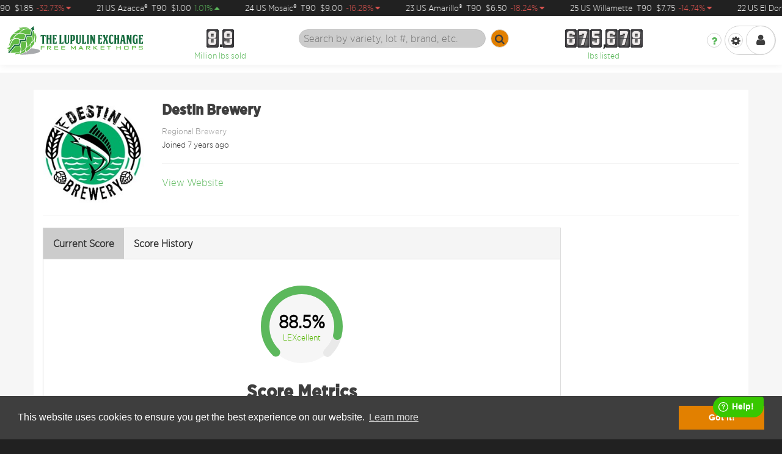

--- FILE ---
content_type: text/html; charset=utf-8
request_url: https://lupulinexchange.com/User/profile/35182
body_size: 9926
content:
<!DOCTYPE html>
<html>
<head>
    
    <script>
        function loadGoogleAnalytics() {
            // Load gtag.js script
            var gaScript = document.createElement('script');
            gaScript.async = true;
            gaScript.src = 'https://www.googletagmanager.com/gtag/js?id=G-6LNGFKCLDC';
            document.head.appendChild(gaScript);

            // Initialize gtag
            gaScript.onload = function () {
                window.dataLayer = window.dataLayer || [];
                function gtag() { dataLayer.push(arguments); }
                gtag('js', new Date());

                gtag('config', 'G-6LNGFKCLDC');
            };
        }
    </script>

    <meta charset="utf-8" />
    <meta name="viewport" content="width=device-width, initial-scale=1.0">
    <title>Destin Brewery&#39;s Profile - Lupulin Exchange</title>
    <link href="/css/core?v=EVUk5llcroZXuRfx9SKjUxvN9T0fWZtpRA8Mh5A2lYY1" rel="stylesheet"/>

    <link href="/css/flipdown?v=neZ3O13O1imDJD4EHWkrFcEPT6d7EEonVRtqVrhJZR01" rel="stylesheet"/>

    <link rel="icon" type="image/png" href="/favicon.png" />
    
    <!-- Facebook Pixel Code -->
    <script>
        function loadFacebookPixel() {
            !function (f, b, e, v, n, t, s) {
                if (f.fbq) return; n = f.fbq = function () {
                    n.callMethod ?
                        n.callMethod.apply(n, arguments) : n.queue.push(arguments)
                }; if (!f._fbq) f._fbq = n;
                n.push = n; n.loaded = !0; n.version = '2.0'; n.queue = []; t = b.createElement(e); t.async = !0;
                t.src = v; s = b.getElementsByTagName(e)[0]; s.parentNode.insertBefore(t, s)
            }(window,
                document, 'script', '//connect.facebook.net/en_US/fbevents.js');

            fbq('init', '732998976830503');
            fbq('track', "PageView");
        }
    </script>
    <noscript>
        <img height="1" width="1" style="display:none" src="https://www.facebook.com/tr?id=732998976830503&ev=PageView&noscript=1" />
    </noscript>
    <!-- End Facebook Pixel Code -->

    
    
    <script>
        window.fwSettings = {
            'widget_id': 6000000415
        };
        !function () { if ("function" != typeof window.FreshworksWidget) { var n = function () { n.q.push(arguments) }; n.q = [], window.FreshworksWidget = n } }()
    </script>
    <script type='text/javascript' src='https://widget.freshworks.com/widgets/6000000415.js' async defer></script>

        <script>
            (function (h, o, t, j, a, r) {
                h.hj = h.hj || function () { (h.hj.q = h.hj.q || []).push(arguments) };
                h._hjSettings = { hjid: 5056320, hjsv: 6 };
                a = o.getElementsByTagName('head')[0];
                r = o.createElement('script'); r.async = 1;
                r.src = t + h._hjSettings.hjid + j + h._hjSettings.hjsv;
                a.appendChild(r);
            })(window, document, 'https://static.hotjar.com/c/hotjar-', '.js?sv=');
        </script>
</head>


<body ng-app="lex">
    



<noscript>
    <div id="msg" class="msg msg__warning">
        <div class="shell">
            <div class="msg__inner">
                <p>
                    For full functionality of this site it is necessary to enable JavaScript.
                    <br />
                    Here are the <a href="https://www.enable-javascript.com/" target="_blank">instructions how to enable JavaScript in your web browser</a>.
                </p>
            </div><!-- /.msg__inner -->
        </div><!-- /.shell -->
    </div>
</noscript>

    <div class="wrapper">


<header class="header">
    <div class="header__bar">
        

        <div class="header__bar__stock">
            <ul class="header__bar__stock__list first">
                    <li class="header__bar__stock__list__item">
                        <a href="/listing/detail/101042">
                            <span class="header__bar__stock__list__item__text">22 US El Dorado&#174;</span>
                                <span class="header__bar__stock__list__item__text">
                                    T90 
                                </span>
                            <span class="header__bar__stock__list__item__text">$1.85</span>

                            <span class="header__bar__stock__list__item__percentage red">
                                        <span>-32.73%</span>
                                        <i class="fa fa-caret-down"></i>
                            </span>
                        </a>
                    </li>
                    <li class="header__bar__stock__list__item">
                        <a href="/listing/detail/100606">
                            <span class="header__bar__stock__list__item__text">21 US Azacca&#174;</span>
                                <span class="header__bar__stock__list__item__text">
                                    T90 
                                </span>
                            <span class="header__bar__stock__list__item__text">$1.00</span>

                            <span class="header__bar__stock__list__item__percentage green">
                                        <span>1.01%</span>
                                        <i class="fa fa-caret-up"></i>
                            </span>
                        </a>
                    </li>
                    <li class="header__bar__stock__list__item">
                        <a href="/listing/detail/100969">
                            <span class="header__bar__stock__list__item__text">24 US Mosaic&#174;</span>
                                <span class="header__bar__stock__list__item__text">
                                    T90 
                                </span>
                            <span class="header__bar__stock__list__item__text">$9.00</span>

                            <span class="header__bar__stock__list__item__percentage red">
                                        <span>-16.28%</span>
                                        <i class="fa fa-caret-down"></i>
                            </span>
                        </a>
                    </li>
                    <li class="header__bar__stock__list__item">
                        <a href="/listing/detail/100617">
                            <span class="header__bar__stock__list__item__text">23 US Amarillo&#174;</span>
                                <span class="header__bar__stock__list__item__text">
                                    T90 
                                </span>
                            <span class="header__bar__stock__list__item__text">$6.50</span>

                            <span class="header__bar__stock__list__item__percentage red">
                                        <span>-18.24%</span>
                                        <i class="fa fa-caret-down"></i>
                            </span>
                        </a>
                    </li>
                    <li class="header__bar__stock__list__item">
                        <a href="/listing/detail/100743">
                            <span class="header__bar__stock__list__item__text">25 US Willamette</span>
                                <span class="header__bar__stock__list__item__text">
                                    T90 
                                </span>
                            <span class="header__bar__stock__list__item__text">$7.75</span>

                            <span class="header__bar__stock__list__item__percentage red">
                                        <span>-14.74%</span>
                                        <i class="fa fa-caret-down"></i>
                            </span>
                        </a>
                    </li>
            </ul>
            <ul class="header__bar__stock__list second">
                    <li class="header__bar__stock__list__item">
                        <a href="/listing/detail/101042">
                            <span class="header__bar__stock__list__item__text">22 US El Dorado&#174;</span>
                                <span class="header__bar__stock__list__item__text">
                                    T90 
                                </span>
                            <span class="header__bar__stock__list__item__text">$1.85</span>

                            <span class="header__bar__stock__list__item__percentage red">
                                        <span>-32.73%</span>
                                        <i class="fa fa-caret-down"></i>
                            </span>
                        </a>
                    </li>
                    <li class="header__bar__stock__list__item">
                        <a href="/listing/detail/100606">
                            <span class="header__bar__stock__list__item__text">21 US Azacca&#174;</span>
                                <span class="header__bar__stock__list__item__text">
                                    T90 
                                </span>
                            <span class="header__bar__stock__list__item__text">$1.00</span>

                            <span class="header__bar__stock__list__item__percentage green">
                                        <span>1.01%</span>
                                        <i class="fa fa-caret-up"></i>
                            </span>
                        </a>
                    </li>
                    <li class="header__bar__stock__list__item">
                        <a href="/listing/detail/100969">
                            <span class="header__bar__stock__list__item__text">24 US Mosaic&#174;</span>
                                <span class="header__bar__stock__list__item__text">
                                    T90 
                                </span>
                            <span class="header__bar__stock__list__item__text">$9.00</span>

                            <span class="header__bar__stock__list__item__percentage red">
                                        <span>-16.28%</span>
                                        <i class="fa fa-caret-down"></i>
                            </span>
                        </a>
                    </li>
                    <li class="header__bar__stock__list__item">
                        <a href="/listing/detail/100617">
                            <span class="header__bar__stock__list__item__text">23 US Amarillo&#174;</span>
                                <span class="header__bar__stock__list__item__text">
                                    T90 
                                </span>
                            <span class="header__bar__stock__list__item__text">$6.50</span>

                            <span class="header__bar__stock__list__item__percentage red">
                                        <span>-18.24%</span>
                                        <i class="fa fa-caret-down"></i>
                            </span>
                        </a>
                    </li>
                    <li class="header__bar__stock__list__item">
                        <a href="/listing/detail/100743">
                            <span class="header__bar__stock__list__item__text">25 US Willamette</span>
                                <span class="header__bar__stock__list__item__text">
                                    T90 
                                </span>
                            <span class="header__bar__stock__list__item__text">$7.75</span>

                            <span class="header__bar__stock__list__item__percentage red">
                                        <span>-14.74%</span>
                                        <i class="fa fa-caret-down"></i>
                            </span>
                        </a>
                    </li>
            </ul>
        </div>
    </div><!-- /.header__bar -->


    <div class="shell" style="width: 100%" ng-controller="SideBarMenu">
        <header class="nav-header" id="nav-header">
            <div class="nav-header__logo">
                <a href="/">
                    <img src="/Content/logo-shadow.svg" alt="logo">
                </a>
            </div>
                <div class="nav-header__counters__mobile">
                    <div class="nav-counter__mobile">
                        <div class="nav-counter-number">
                            

<div class="integral-wrapper">
        <div class="nav-digit-wrapper">
            <div class="nav-digit-divider"></div>
            <div class="nav-digit-container nav-digit-upper">
                <span>8</span>
            </div>
            <div class="nav-digit-container nav-digit-lower">
                <span>8</span>
            </div>
        </div>
</div>
    <div class="decimal-wrapper dot">
                <div class="nav-digit-wrapper">
                    <div class="nav-digit-divider"></div>
                    <div class="nav-digit-container nav-digit-upper">
                        <span>9</span>
                    </div>
                    <div class="nav-digit-container nav-digit-lower">
                        <span>9</span>
                    </div>
                </div>
    </div>

                        </div>
                        <div class="nav-counter-text">Million lbs sold</div>
                    </div>
                    <div class="nav-counter__mobile">
                        <div class="nav-counter-number">
                            

<div class="integral-wrapper">
        <div class="nav-digit-wrapper">
            <div class="nav-digit-divider"></div>
            <div class="nav-digit-container nav-digit-upper">
                <span>6</span>
            </div>
            <div class="nav-digit-container nav-digit-lower">
                <span>6</span>
            </div>
        </div>
        <div class="nav-digit-wrapper">
            <div class="nav-digit-divider"></div>
            <div class="nav-digit-container nav-digit-upper">
                <span>7</span>
            </div>
            <div class="nav-digit-container nav-digit-lower">
                <span>7</span>
            </div>
        </div>
        <div class="nav-digit-wrapper">
            <div class="nav-digit-divider"></div>
            <div class="nav-digit-container nav-digit-upper">
                <span>5</span>
            </div>
            <div class="nav-digit-container nav-digit-lower">
                <span>5</span>
            </div>
        </div>
</div>
    <div class="decimal-wrapper comma">
                <div class="nav-digit-wrapper">
                    <div class="nav-digit-divider"></div>
                    <div class="nav-digit-container nav-digit-upper">
                        <span>6</span>
                    </div>
                    <div class="nav-digit-container nav-digit-lower">
                        <span>6</span>
                    </div>
                </div>
                <div class="nav-digit-wrapper">
                    <div class="nav-digit-divider"></div>
                    <div class="nav-digit-container nav-digit-upper">
                        <span>7</span>
                    </div>
                    <div class="nav-digit-container nav-digit-lower">
                        <span>7</span>
                    </div>
                </div>
                <div class="nav-digit-wrapper">
                    <div class="nav-digit-divider"></div>
                    <div class="nav-digit-container nav-digit-upper">
                        <span>8</span>
                    </div>
                    <div class="nav-digit-container nav-digit-lower">
                        <span>8</span>
                    </div>
                </div>
    </div>

                        </div>
                        <div class="nav-counter-text">lbs listed</div>
                    </div>
                </div>
            <div class="nav-header__search">
                
                
                
                
                
                


                    <div class="nav-counter">
                        <div class="nav-counter-number">
                            

<div class="integral-wrapper">
        <div class="nav-digit-wrapper">
            <div class="nav-digit-divider"></div>
            <div class="nav-digit-container nav-digit-upper">
                <span>8</span>
            </div>
            <div class="nav-digit-container nav-digit-lower">
                <span>8</span>
            </div>
        </div>
</div>
    <div class="decimal-wrapper dot">
                <div class="nav-digit-wrapper">
                    <div class="nav-digit-divider"></div>
                    <div class="nav-digit-container nav-digit-upper">
                        <span>9</span>
                    </div>
                    <div class="nav-digit-container nav-digit-lower">
                        <span>9</span>
                    </div>
                </div>
    </div>

                        </div>
                        <div class="nav-counter-text">Million lbs sold</div>
                    </div>
                <form action="/listings" method="get"><input class="nav-header__search__input" id="listing-text-search" name="q" placeholder="Search by variety, lot #, brand, etc." type="text" value="" />                    <button type="submit" id="listing-text-search-submit">
                        <i class="fa fa-search"></i>
                    </button>
</form>
                    <div class="nav-counter">
                        <div class="nav-counter-number">
                            

<div class="integral-wrapper">
        <div class="nav-digit-wrapper">
            <div class="nav-digit-divider"></div>
            <div class="nav-digit-container nav-digit-upper">
                <span>6</span>
            </div>
            <div class="nav-digit-container nav-digit-lower">
                <span>6</span>
            </div>
        </div>
        <div class="nav-digit-wrapper">
            <div class="nav-digit-divider"></div>
            <div class="nav-digit-container nav-digit-upper">
                <span>7</span>
            </div>
            <div class="nav-digit-container nav-digit-lower">
                <span>7</span>
            </div>
        </div>
        <div class="nav-digit-wrapper">
            <div class="nav-digit-divider"></div>
            <div class="nav-digit-container nav-digit-upper">
                <span>5</span>
            </div>
            <div class="nav-digit-container nav-digit-lower">
                <span>5</span>
            </div>
        </div>
</div>
    <div class="decimal-wrapper comma">
                <div class="nav-digit-wrapper">
                    <div class="nav-digit-divider"></div>
                    <div class="nav-digit-container nav-digit-upper">
                        <span>6</span>
                    </div>
                    <div class="nav-digit-container nav-digit-lower">
                        <span>6</span>
                    </div>
                </div>
                <div class="nav-digit-wrapper">
                    <div class="nav-digit-divider"></div>
                    <div class="nav-digit-container nav-digit-upper">
                        <span>7</span>
                    </div>
                    <div class="nav-digit-container nav-digit-lower">
                        <span>7</span>
                    </div>
                </div>
                <div class="nav-digit-wrapper">
                    <div class="nav-digit-divider"></div>
                    <div class="nav-digit-container nav-digit-upper">
                        <span>8</span>
                    </div>
                    <div class="nav-digit-container nav-digit-lower">
                        <span>8</span>
                    </div>
                </div>
    </div>

                        </div>
                        <div class="nav-counter-text">lbs listed</div>
                    </div>
            </div>
            <div class="nav-header__nav">
                <ul class="nav-header__nav__utilities__list">
                    
                    
                    
                    
                    
                    <li>
                        <a href="/support" target="_blank" class="nav-header__nav__btn">
                            <i class="fa fa-question"></i>
                        </a>
                    </li>
                </ul>
                <div class="nav-header__nav__profile">
                    
                    
                    
                    <button class="nav-header__nav__button">
                        <i class="fa fa-cog"></i>
                    </button>
                    <button class="nav-header__nav__button user">
                        <span id="notif-count-badge" ng-if="notifCounts.NotificationCount > 0" style="display:none" class="badge badge--orange badge nav-header__nav__button__badge">{{notifCounts.NotificationCount}}</span>

                            <i class="fa fa-user"></i>
                    </button>
                </div>
            </div>
            <div ng-if="!!notifCounts.Reservations.Id" id="checkout-counter-container" style="display: none; background-color: #5cb85c; color: #fff" class="checkout-counter">
                <a id="checkout-counter-container-link" ng-class="showReservationToolTip()" style="color:inherit !important; text-decoration:none;">
                    {{expiredMessage}} <i class="fa fa-question-circle-o"></i>
                </a>
                <input name="__RequestVerificationToken" type="hidden" value="ZcvKAYpiFNNWs294nV-zH9VvKw0TS4UmI2PBoUuowX67s1_CrsL0qgOfgTDJL-o3KlgL54jTLk0T64x63yi6eVR6QlduQHvBQrBX9bnmW_I1" />
            </div>

        </header>
        <div class="sideMenu userAccountMenu">
            <div class="userAccountMenu__slideOut">
                <button class="nav-header__nav__button">
                    <i class="fa fa-chevron-right"></i>
                </button>
            </div>
            

                <div class="userAccountMenu__card">
                    <h1 class="userAccountMenu__card__title">Sign In:</h1>
                    <ul class="userAccountMenu__card__signIn">
                        <li>
    <a href="/login?returnUrl=%2FUser%2Fprofile%2F35182">
        <i class="fa fa-sign-in" style="color: #808080"></i>
        Login
    </a>
</li>
<li>
    <a href="/register?returnUrl=%2FUser%2Fprofile%2F35182">
        <i class="fa fa-user-plus" style="color: #808080"></i>
        Create Account
    </a>
</li>
                    </ul>
                </div>

        </div>
        <!-- /.header-inner -->
    </div>

    <!-- /.shell -->
</header>
<!-- /.header -->
<script>
    window.hjuid = '';
    window.hjuname = '';
    window.hjcname = '';
</script>

        <section class="section-details">
            <section role="main" class="container">
                



<div class="row">
    <div class="col-md-2">
        <img class="img-rounded img-responsive" src="https://lupulinexchangecdn.blob.core.windows.net/profile-pics/894f1f80-e366-4d92-8e60-57bc8ae64bd6/3b0f4aec-e276-4b03-a9b3-d760df2b46ec.jpg" alt="profile image" width="400" height="400" />
        <div class="spacer-bottom visible-xs visible-sm"></div>
    </div>
    <div class="col-md-10">
        <div>
            <h3 class="slim pull-left" style="margin-top: 0;">Destin Brewery</h3>
            <div class="clearfix"></div>
        </div>
                    <div><small class="text-muted">Regional Brewery</small></div>
        <div><small>Joined 7 years ago</small></div>
            <hr />
                <p>
                    <a href="http://www.destinbrewery.com/" rel="nofollow" target="_blank">View Website</a>
                </p>
    </div>
</div>
<hr />

<div class="row" ng-app="lex" ng-cloak>
    <div class="col-md-9">
        <div class="panel panel-default userScore">
            <div class="panel-heading padless">
                <div class="tab">
                    <button class="tablinks active" onclick="openTab(event,'score')">Current Score</button>
                    <button class="tablinks" onclick="openTab(event,'history')">Score History</button>
                </div>
            </div>
            <div class="panel-body tabcontent active" id="score">
                    <div class="userScore__content">
                        
                        <div class="userScore__circleProgress">
                            
                            <div class="js-progressBar progressBar" data-fill="88.5">
                                <svg class="progressBar__svg">

                                    <circle cx="70" cy="70" r="60" class="progressBar__circle progressBar__path" />

                                    <circle cx="70" cy="70" r="60" class="progressBar__circle" data-bar-fill
                                            style="stroke: #5cb85c; transition: all 2.5s ease-in-out;"> </circle>
                                </svg>
                                <div class="progressBar__text">
                                    <p><strong>88.5%</strong><p>
                                    <p class="text-primary">LEXcellent</p>
                                </div>
                            </div>
                        </div>
                        <h2 class="userScore__contentTitle">Score Metrics</h2>
                        <div class="userScore__contentTitle" style="width:100%; padding-top:10px">
                            <a href="https://community.lupulinexchange.com/t/new-feature-profile-scores/931/29" target="_blank"
                               class="text-primary userScore__contentTitle">
                                Want to see more detail about how your score is calculated?
                            </a>
                        </div>
                        <ul class="userScore__list">
                                    <li class="userScore__listItem">
                                        <p class="userScore__listItemTitle" style="padding-right:10px"><strong>Positive Reviews</strong> (5)</p>
                                        <p class="userScore__listItemText">
                                            
                                        </p>
                                        <div class="userScore__listScore">
                                                <div class="progress progress-bar-container-success">
                                                    <div class="progress-bar progress-bar-success" role="progressbar"
                                                         aria-valuemin="0" aria-valuemax="100"
                                                         style="width: 100%;">
                                                    </div>
                                                </div>
                                                <p><strong>100%</strong></p>

                                        </div>
                                    </li>
                                    <li class="userScore__listItem">
                                        <p class="userScore__listItemTitle" style="padding-right:10px"><strong>Reliability</strong> </p>
                                        <p class="userScore__listItemText">
                                            
                                        </p>
                                        <div class="userScore__listScore">
                                                <div class="progress progress-bar-container-attention">
                                                    <div class="progress-bar progress-bar-attention" role="progressbar"
                                                         aria-valuemin="0" aria-valuemax="100"
                                                         style="width: 80%;">
                                                    </div>
                                                </div>
                                                <p><strong>80%</strong></p>

                                        </div>
                                    </li>
                                    <li class="userScore__listItem">
                                        <p class="userScore__listItemTitle" style="padding-right:10px"><strong>Shipping speed</strong> (3.3 days)</p>
                                        <p class="userScore__listItemText">
                                            How long it takes me to ship on average.
                                        </p>
                                        <div class="userScore__listScore">
                                                <div class="progress progress-bar-container-attention">
                                                    <div class="progress-bar progress-bar-attention" role="progressbar"
                                                         aria-valuemin="0" aria-valuemax="100"
                                                         style="width: 74%;">
                                                    </div>
                                                </div>
                                                <p><strong>74.19%</strong></p>

                                        </div>
                                    </li>
                                    <li class="userScore__listItem">
                                        <p class="userScore__listItemTitle" style="padding-right:10px"><strong>Response time</strong> (4 mins)</p>
                                        <p class="userScore__listItemText">
                                            How long it takes me to reply on average.
                                        </p>
                                        <div class="userScore__listScore">
                                                <div class="progress progress-bar-container-success">
                                                    <div class="progress-bar progress-bar-success" role="progressbar"
                                                         aria-valuemin="0" aria-valuemax="100"
                                                         style="width: 100%;">
                                                    </div>
                                                </div>
                                                <p><strong>99.95%</strong></p>

                                        </div>
                                    </li>
                        </ul>
                    </div>
            </div>
            <div class="panel-body tabcontent history-score" id="history">
                    <div>Login to see history</div>
            </div>

            <!-- Modal -->
            <div class="modal fade" id="exampleModal" tabindex="-1" aria-labelledby="exampleModalLabel" aria-hidden="true">
                <div class="modal-dialog">
                    <div class="modal-content">
                        <div class="modal-header">
                            <h5 class="modal-title" id="exampleModalLabel">Reset My Score</h5>
                            <button type="button" class="close" data-dismiss="modal" aria-label="Close">
                                <span aria-hidden="true">&times;</span>
                            </button>
                        </div>
                        <div class="modal-body">
                            <p>Continue to reset your Response Time score to N/A and increase the weight of the other 3 metrics (Reviews, Reliability, and Shipping Speed).</p>
                            <div class="alert alert-warning" role="alert">
                                <i class="fa fa-warning"></i> Warning: This button can be used 1 time only!
                            </div>

                            <p>Score reset will not be immediate and may take up to 24 hours.</p>
                        </div>
<form action="/User/ResetScore" method="post"><input name="__RequestVerificationToken" type="hidden" value="CSxsNZMm9QXEHiQsYbq2ytbcAwdTHk_mFuaEc0giZrayocmwKndPtI5iHAam8xQhgYEjdDCmIy0xFJ3Hj0P1a92NEknbEPuSQphbAJjU8XY1" />                            <div class="modal-footer">
                                <button type="button" class="btn btn-secondary" data-dismiss="modal">Cancel</button>
                                <button type="submit" class="btn btn-primary">Continue</button>

                            </div>
</form>                    </div>
                </div>
            </div>
        </div>

            <div class="panel panel-default">
                <div class="panel-heading"><h2 class="panel-title">Current Listings</h2></div>
                <div class="panel-body hide-last-divider">
                    <div>Login to see user's listings</div>
                </div>
            </div>

            <div class="panel panel-default">
                <div class="panel-heading"><h2 class="panel-title">Ratings</h2></div>
                <div class="panel-body hide-last-divider">
                    <div>Login to see reviews</div>
                </div>
            </div>

    </div>
</div>






<script src="https://cdn.jsdelivr.net/npm/chart.js@4.4.2/dist/chart.umd.min.js"></script>
<script>
    const data =  [];
    console.log(data);
    const ctx = document.getElementById('historyChart');
    const myChart = new Chart(ctx, {
        type: 'line',
        data: {
            labels: data.map(t => t.DateStr),
            datasets: [{
                label: 'Score',
                data: data.map(t => t.OverallScore),
                borderWidth: 1,
                borderColor: '#499549'
            }]
        },
        options: {
            scales: {
                y: {
                    suggestedMin: 0,
                    suggestedMax: 100
                }
            }
        }
    });


    function openTab(evt,cityName) {
        // Declare all variables
        var i, tabcontent, tablinks;

        // Get all elements with class="tabcontent" and hide them
        tabcontent = document.getElementsByClassName("tabcontent");
        for (i = 0; i < tabcontent.length; i++) {
            tabcontent[i].style.display = "none";
        }

        // Get all elements with class="tablinks" and remove the class "active"
        tablinks = document.getElementsByClassName("tablinks");
        for (i = 0; i < tablinks.length; i++) {
            tablinks[i].className = tablinks[i].className.replace(" active", "");
        }

        // Show the current tab, and add an "active" class to the button that opened the tab
        document.getElementById(cityName).style.display = "block";
        evt.currentTarget.className += " active";
    }
</script>
<script src="/Scripts/RatingComponent/progressBar.js?v=1.3.36.10"></script>
            </section>
        </section>
<footer class="footer">
    <div class="shell">
        <div class="footer-body">
            <div class="footer-cols">
                <div class="footer-col footer-col-size1">
                    <h4>The Lupulin Exchange</h4>
                    <div class="footer-nav">
                        <ul>
                            <li>
                                <a href="/listings">Buy</a>
                            </li>
                            <li>
                                <a href="/listing/create">Sell</a>
                            </li>
                        </ul>
                    </div>
                </div>
                <div class="footer-col footer-col-size2">
                    <div class="footer-nav">
                        <h4>Help</h4>

                        <ul>
                            <li>
                                <span><a href="/support" target="_blank">Visit our Help Desk</a></span>
                            </li>
                            <li>
                                <a href="/aboutus">About Us</a>
                            </li>
                            <li>
                                <a href="https://lupulinexchange.freshdesk.com/support/solutions/articles/6000012590-how-buying-works" target="_blank">How <em>Buying</em> Works</a>
                            </li>
                            <li>
                                <a href="https://lupulinexchange.freshdesk.com/support/solutions/articles/6000012301-how-selling-works" target="_blank">How <em>Selling</em> Works</a>
                            </li>
                            <li>
                                <a href="https://community.lupulinexchange.com/t/what-s-in-this-for-us/221" target="_blank">Our Fees</a>
                            </li>
                        </ul>
                    </div>
                </div>
                
                
                
                
                
                
                
                
                
                
                
                
                
                
                
                
                
                
                
                
                
                
                
                
                
                
                
                <div class="footer-col footer-col-size4">
                    <h4>Legal Information</h4>
                    <div class="footer-nav">
                        <ul>
                            <li><a href="/legal/privacy">Privacy Policy</a></li>
                            <li><a href="/legal/terms">Terms of Use</a></li>
                            <li><a href="#" id="cookiePreferenceLink">Cookie Preferences</a></li>
                            <li><a href="/cdn-cgi/l/email-protection#3c4c4e554a5d5f457c50494c4950555259445f545d525b59125f5351">Hotjar Do Not Track</a></li>
                            <li>1.3.36.10</li>
                            <li>Copyright &copy; 2026. All Rights Reserved</li>
                        </ul>
                    </div>
                </div>
            </div>
        </div>
    </div>
</footer>    </div><!-- /.wrapper -->
    <script data-cfasync="false" src="/cdn-cgi/scripts/5c5dd728/cloudflare-static/email-decode.min.js"></script><script src="/script/modernizr?v=inCVuEFe6J4Q07A0AcRsbJic_UE5MwpRMNGcOtk94TE1" async></script>
    <script src="/script/app?v=U5gLkXbHZr0dRdm1Ux_CLM5zsPP_JehVyDk8fx1w_hU1"></script>

    <script src="/script/rating?v=-fEMimF2j70XgTXh3hoi7bb4u4gKMViTajTEiYA025I1"></script>

    
    <script type="text/javascript">

        var app = angular.module('lex');

        app.controller('Ratings', function ($scope, $http) {
            $scope.respondFeedback = function (id) {
                var element = $scope.reviews.find(x => x.Id == id);
                var displayName = "";
                if (!!element) {
                    displayName = element.DisplayName;
                }

                $scope.Title = displayName;
                $scope.Id = id;
                $scope.Tab = GetURLParameter('tab');
                $scope.Page = GetURLParameter('page');

                $('#response-message-modal').modal();
            }
        })

        function GetURLParameter(sParam) {
            var sPageURL = window.location.search.substring(1);
            var sURLVariables = sPageURL.split('&');
            for (var i = 0; i < sURLVariables.length; i++) {
                var sParameterName = sURLVariables[i].split('=');
                if (sParameterName[0] == sParam) {
                    return sParameterName[1];
                }
            }
        }
    </script>


<script type="text/javascript">
    var appInsights = window.appInsights || function (config) {
        function r(config) { t[config] = function () { var i = arguments; t.queue.push(function () { t[config].apply(t, i) }) } }
        var t = { config: config }, u = document, e = window, o = 'script', s = u.createElement(o), i, f; for (s.src = config.url || '//az416426.vo.msecnd.net/scripts/a/ai.0.js', u.getElementsByTagName(o)[0].parentNode.appendChild(s), t.cookie = u.cookie, t.queue = [], i = ['Event', 'Exception', 'Metric', 'PageView', 'Trace', 'Ajax']; i.length;) r('track' + i.pop()); return r('setAuthenticatedUserContext'), r('clearAuthenticatedUserContext'), config.disableExceptionTracking || (i = 'onerror', r('_' + i), f = e[i], e[i] = function (config, r, u, e, o) { var s = f && f(config, r, u, e, o); return s !== !0 && t['_' + i](config, r, u, e, o), s }), t
    }({
        instrumentationKey: 'b7f670df-1bf6-4863-9407-24026ac550de'
    });

    window.appInsights = appInsights;

    var appInsightsUserName = 'da39a3ee5e6b4b0d3255bfef95601890afd80709';
    appInsights.setAuthenticatedUserContext(appInsightsUserName.replace(/[,;=| ]+/g, "_"));

    appInsights.trackPageView();
</script>


    <style>

    /* === Cookie Consent Banner Styles === */
    .cookie-consent-banner {
        position: fixed;
        left: 0;
        right: 0;
        bottom: 0;
        background: #222;
        color: #fff;
        padding: 18px 24px;
        font-size: 1em;
        display: flex;
        justify-content: space-between;
        align-items: center;
        z-index: 10000000000;
        box-shadow: 0px 0px 14px 2px rgb(0 0 0 / 96%);
        padding-bottom: 3rem;
    }

        .cookie-consent-banner a {
            color: #cce4ff;
            text-decoration: underline;
        }

    .cookie-banner-buttons {
        display: flex;
        gap: 8px;
    }

    .cookie-btn {
        background: #444;
        color: #fff;
        border: none;
        padding: 7px 16px;
        border-radius: 3px;
        font-size: 1em;
        cursor: pointer;
        transition: background 0.2s;
    }

        .cookie-btn.necessary {
            background-color: #dcd1c3;
            color: #d37800;
        }

        .cookie-btn.accept {
            background: #d37800;
        }

        .cookie-btn.customize {
            background-color: #f0eeec00;
            color: #ffffff;
            border: 1.5px solid #d37800;
        }

        .cookie-btn:hover {
            filter: brightness(1.1);
        }

    /* === Cookie Modal Styles === */
    .cookie-modal {
        position: fixed;
        top: 0;
        left: 0;
        right: 0;
        bottom: 0;
        display: flex;
        align-items: center;
        justify-content: center;
        z-index: 10000000011;
    }

    .cookie-modal-content {
        background: #fff;
        color: #222;
        border-radius: 6px;
        width: 340px;
        box-shadow: 0 8px 32px rgba(0,0,0,0.23);
        position: relative;
        z-index: 10000000103;
    }

    .cookie-modal-header {
        display: flex;
        justify-content: space-between;
        align-items: center;
        padding: 16px 16px 0 16px;
    }

    .cookie-modal-title {
        font-size: 1.2em;
        font-weight: 600;
    }

    .cookie-modal-close {
        background: none;
        border: none;
        font-size: 1.6em;
        color: #888;
        cursor: pointer;
        margin-left: 12px;
    }

    .cookie-modal-body {
        padding: 12px 16px;
        display: flex;
        flex-direction: column;
        gap: 10px;
    }

    .cookie-checkbox {
        display: flex;
        align-items: center;
        gap: 9px;
        font-size: 1em;
    }

    .cookie-text-muted {
        color: #888;
        font-size: 0.95em;
        margin-left: 4px;
    }

    .cookie-modal-footer {
        padding: 12px 16px 16px 16px;
        text-align: right;
    }

    .cookie-modal-backdrop {
        position: fixed;
        top: 0;
        left: 0;
        right: 0;
        bottom: 0;
        background: rgba(0,0,0,0.22);
        z-index: 100000000;
    }

    /* Responsive for mobile */
    @media (max-width: 480px) {
        .cookie-consent-banner, .cookie-modal-content {
            font-size: 0.95em;
            width: 98vw;
            padding: 8px;
        }

        .cookie-modal-content {
            width: 98vw;
            max-width: 350px;
        }
    }
</style>

<link rel="stylesheet" type="text/css" href="//cdnjs.cloudflare.com/ajax/libs/cookieconsent2/3.0.3/cookieconsent.min.css" />
<script src="//cdnjs.cloudflare.com/ajax/libs/cookieconsent2/3.0.3/cookieconsent.min.js"></script>
<script>
    window.initUSConsent = function () {
        if (window && window.cookieconsent && window.cookieconsent.initialise) {
            window.cookieconsent.initialise({
                "palette": {
                    "popup": {
                        "background": "#3e3e3e"
                    },
                    "button": {
                        "background": "#e28000",
                        "text": "#ffffff"
                    }
                },
                "content": {
                    "href": "https://lupulinexchange.com/legal/privacy"
                }, onAccept: function () {
                    fetch("/home/UpdateConsentLog", {
                        method: "POST"
                    });
                }
            });
        }
        loadFacebookPixel();
        loadGoogleAnalytics();
    };
</script>

<!-- Cookie Consent Banner (No Bootstrap) -->
<div id="cookieConsentBanner" class="cookie-consent-banner" style="display:none;">
    <span>
        We use cookies to improve your experience. <a href="/legal/privacy" target="_blank">Learn more</a>
    </span>
    <div class="cookie-banner-buttons">
        <button id="cc-accept-all" class="cookie-btn accept">Accept All</button>
        <button id="cc-necessary" class="cookie-btn necessary">Necessary Only</button>
        <button id="cc-customize" class="cookie-btn customize">Customize</button>
    </div>
</div>

<!-- Modal for Custom Preferences -->
<div id="cookieCustomizeModal" class="cookie-modal" style="display:none;">
    <div class="cookie-modal-content">
        <div class="cookie-modal-header">
            <span class="cookie-modal-title">Customize Cookie Preferences</span>
            <button type="button" class="cookie-modal-close" aria-label="Close" onclick="closeCookieModal()">&times;</button>
        </div>
        <form id="cookieCustomizeForm">
            <div class="cookie-modal-body">
                <label class="cookie-checkbox">
                    <input type="checkbox" id="necessaryCookies" checked disabled>
                    Necessary Cookies <span class="cookie-text-muted">(required)</span>
                </label>
                <label class="cookie-checkbox">
                    <input type="checkbox" id="analyticsCookies">
                    Analytics Cookies
                </label>
                <label class="cookie-checkbox">
                    <input type="checkbox" id="adsCookies">
                    Advertising Cookies
                </label>
            </div>
            <div class="cookie-modal-footer">
                <button type="submit" class="cookie-btn accept">Save Preferences</button>
            </div>
        </form>
    </div>
    <div class="cookie-modal-backdrop" onclick="closeCookieModal()"></div>
</div>


<script>
    // JS for showing/hiding banner and modal (no jQuery/Bootstrap needed)
    function setCookie(name, value, days) {
        var expires = "";
        if (days) {
            var date = new Date();
            date.setTime(date.getTime() + days * 24 * 60 * 60 * 1000);
            expires = "; expires=" + date.toUTCString();
        }
        document.cookie = name + "=" + (value || "") + expires + "; path=/";
    }
    function getCookie(name) {
        var nameEQ = name + "=";
        var ca = document.cookie.split(';');
        for (var i = 0; i < ca.length; i++) {
            var c = ca[i];
            while (c.charAt(0) == ' ') c = c.substring(1, c.length);
            if (c.indexOf(nameEQ) == 0) return c.substring(nameEQ.length, c.length);
        }
        return null;
    }

    function deleteCookie(name) {
        document.cookie = name + '=; Path=/; Expires=Thu, 01 Jan 1970 00:00:01 GMT;';
    }

    // Remove known analytics/ads cookies (extend with your own keys)
    function removeAnalyticsCookies() {
        deleteCookie('_ga');
        deleteCookie('_gid');
    }
    function removeAdsCookies() {
        deleteCookie('_fbp');
        deleteCookie('_gads');
    }

    // Gating logic: only load scripts if consent given
    function handleCookiePreferences() {
        var analytics = getCookie("analytics_cookies");
        var ads = getCookie("ads_cookies");

        if (analytics === "true") {

            loadFacebookPixel();
            loadGoogleAnalytics();
        } else {
            removeAnalyticsCookies();
        }
        if (ads === "true") {
            // Dynamically load ad scripts
        } else {
            removeAdsCookies();
        }
    }

    document.getElementById("cc-necessary").onclick = function () {
        setCookie("cookieconsent_status", "necessary", 365);
        setCookie("analytics_cookies", "false", 365);
        setCookie("ads_cookies", "false", 365);
        document.getElementById("cookieConsentBanner").style.display = "none";
        removeAnalyticsCookies();
        removeAdsCookies();
        fetch("/home/UpdateConsentLog", {
            method: "POST"
        });
    };
    document.getElementById("cc-accept-all").onclick = function () {
        setCookie("cookieconsent_status", "all", 365);
        setCookie("analytics_cookies", "true", 365);
        setCookie("ads_cookies", "true", 365);
        document.getElementById("cookieConsentBanner").style.display = "none";
        handleCookiePreferences();
        fetch("/home/UpdateConsentLog", {
            method: "POST"
        });
    };
    document.getElementById("cc-customize").onclick = function () {
        document.getElementById("cookieCustomizeModal").style.display = "flex";
    };
    document.getElementById("cookieCustomizeForm").onsubmit = function (e) {
        e.preventDefault();
        setCookie("cookieconsent_status", "custom", 365);
        setCookie("analytics_cookies", document.getElementById("analyticsCookies").checked ? "true" : "false", 365);
        setCookie("ads_cookies", document.getElementById("adsCookies").checked ? "true" : "false", 365);
        document.getElementById("cookieConsentBanner").style.display = "none";
        document.getElementById("cookieCustomizeModal").style.display = "none";
        handleCookiePreferences();
        fetch("/home/UpdateConsentLog", {
            method: "POST"
        });
    };

    document.getElementById('cookiePreferenceLink').onclick = function (e) {
        e.preventDefault();
        document.getElementById("cookieConsentBanner").style.display = "flex";
    }

    function closeCookieModal() {
        document.getElementById("cookieCustomizeModal").style.display = "none";
    }

    window.initEUConsent = function () {
        if (!getCookie("cookieconsent_status")) {
            document.getElementById("cookieConsentBanner").style.display = "flex";
        }
        handleCookiePreferences();
    }
</script>

<script>
    // Check if "cookie_consent" cookie exists
    window.addEventListener("load", function () {
        var status = getCookie("cookieconsent_status");
        if (!status) {
            // No consent found, fetch banner from /home/consent
            fetch("/home/consent")
                .then(response => {
                    if (!response.ok) throw new Error("Network response was not ok");
                    return response.text();
                })
                .then(text => {
                    if (text === "EU") {
                        window.initEUConsent();
                    } else {
                        window.initUSConsent();
                    }
                })
                .catch(error => {
                    console.error("Fetch error:", error);
                });
        } else {
            //dismiss : old version of accept all
            if (getCookie("analytics_cookies") === "true" || status === "dismiss") {
                loadFacebookPixel();
                loadGoogleAnalytics();
            }

            if (getCookie("ads_cookies") === "true" || status === "dismiss") {

            }
        }
    });
</script>


    <script type="text/javascript" src="/Scripts/headerScripts/sidebarDetail.js?v=1.3.36.10"></script>

        <script>
            try {
                window.hj('identify', window.hjuid, {
                    name: window.hjuname,
                    company_name: window.hjcname
                });
            } catch (e) {
                console.error(e);
            }
        </script>
<script defer src="https://static.cloudflareinsights.com/beacon.min.js/vcd15cbe7772f49c399c6a5babf22c1241717689176015" integrity="sha512-ZpsOmlRQV6y907TI0dKBHq9Md29nnaEIPlkf84rnaERnq6zvWvPUqr2ft8M1aS28oN72PdrCzSjY4U6VaAw1EQ==" data-cf-beacon='{"version":"2024.11.0","token":"761e0ec96b844612bfa17f680e024444","r":1,"server_timing":{"name":{"cfCacheStatus":true,"cfEdge":true,"cfExtPri":true,"cfL4":true,"cfOrigin":true,"cfSpeedBrain":true},"location_startswith":null}}' crossorigin="anonymous"></script>
</body>
</html>

--- FILE ---
content_type: text/css; charset=utf-8
request_url: https://lupulinexchange.com/css/core?v=EVUk5llcroZXuRfx9SKjUxvN9T0fWZtpRA8Mh5A2lYY1
body_size: 66770
content:
@charset "UTF-8";html{font-family:sans-serif;-ms-text-size-adjust:100%;-webkit-text-size-adjust:100%}body{margin:0}article,aside,details,figcaption,figure,footer,header,hgroup,main,nav,section,summary{display:block}audio,canvas,progress,video{display:inline-block;vertical-align:baseline}audio:not([controls]){display:none;height:0}[hidden],template{display:none}a{background:transparent}a:active,a:hover{outline:0}abbr[title]{border-bottom:1px dotted}b,strong{font-weight:bold}dfn{font-style:italic}h1{font-size:2em;margin:.67em 0}mark{background:#ff0;color:#000}small{font-size:80%}sub,sup{font-size:75%;line-height:0;position:relative;vertical-align:baseline}sup{top:-.5em}sub{bottom:-.25em}img{border:0}svg:not(:root){overflow:hidden}figure{margin:1em 40px}hr{-moz-box-sizing:content-box;box-sizing:content-box;height:0}pre{overflow:auto}code,kbd,pre,samp{font-family:monospace,monospace;font-size:1em}button,input,optgroup,select,textarea{color:inherit;font:inherit;margin:0}button{overflow:visible}button,select{text-transform:none}button,html input[type=button],input[type=reset],input[type=submit]{-webkit-appearance:button;cursor:pointer}button[disabled],html input[disabled]{cursor:default}button::-moz-focus-inner,input::-moz-focus-inner{border:0;padding:0}input{line-height:normal}input[type=checkbox],input[type=radio]{box-sizing:border-box;padding:0}input[type=number]::-webkit-inner-spin-button,input[type=number]::-webkit-outer-spin-button{height:auto}input[type=search]{-webkit-appearance:textfield;-moz-box-sizing:content-box;-webkit-box-sizing:content-box;box-sizing:content-box}input[type=search]::-webkit-search-cancel-button,input[type=search]::-webkit-search-decoration{-webkit-appearance:none}fieldset{border:1px solid silver;margin:0 2px;padding:.35em .625em .75em}legend{border:0;padding:0}textarea{overflow:auto}optgroup{font-weight:bold}table{border-collapse:collapse;border-spacing:0}td,th{padding:0}@media print{*{text-shadow:none!important;color:#000!important;background:transparent!important;box-shadow:none!important}a,a:visited{text-decoration:underline}a[href]:after{content:" (" attr(href) ")"}abbr[title]:after{content:" (" attr(title) ")"}a[href^="javascript:"]:after,a[href^="#"]:after{content:""}pre,blockquote{border:1px solid #999;page-break-inside:avoid}thead{display:table-header-group}tr,img{page-break-inside:avoid}img{max-width:100%!important}p,h2,h3{orphans:3;widows:3}h2,h3{page-break-after:avoid}select{background:#fff!important}.navbar{display:none}.table td,.table th{background-color:#fff!important}.btn>.caret,.dropup>.btn>.caret{border-top-color:#000!important}.label{border:1px solid #000}.table{border-collapse:collapse!important}.table-bordered th,.table-bordered td{border:1px solid #ddd!important}}*{-webkit-box-sizing:border-box;-moz-box-sizing:border-box;box-sizing:border-box}*:before,*:after{-webkit-box-sizing:border-box;-moz-box-sizing:border-box;box-sizing:border-box}html{font-size:62.5%;-webkit-tap-highlight-color:rgba(0,0,0,0)}body{font-family:"Gotham Narrow Light","Helvetica Neue",Helvetica,Arial,sans-serif;font-size:14px;line-height:1.428571429;color:#333;background-color:#fff}input,button,select,textarea{font-family:inherit;font-size:inherit;line-height:inherit}a{color:#52b400;text-decoration:none}a:hover,a:focus{color:#2f6800;text-decoration:underline}a:focus{outline:thin dotted;outline:5px auto -webkit-focus-ring-color;outline-offset:-2px}figure{margin:0}img{vertical-align:middle}.img-responsive{display:block;max-width:100%;height:auto}.img-rounded{border-radius:6px}.img-thumbnail{padding:4px;line-height:1.428571429;background-color:#fff;border:1px solid #ddd;border-radius:4px;-webkit-transition:all .2s ease-in-out;-o-transition:all .2s ease-in-out;transition:all .2s ease-in-out;display:inline-block;max-width:100%;height:auto}.img-circle{border-radius:50%}hr{margin-top:20px;margin-bottom:20px;border:0;border-top:1px solid #eee}.sr-only{position:absolute;width:1px;height:1px;margin:-1px;padding:0;overflow:hidden;clip:rect(0,0,0,0);border:0}.sr-only-focusable:active,.sr-only-focusable:focus{position:static;width:auto;height:auto;margin:0;overflow:visible;clip:auto}h1,h2,h3,h4,h5,h6,.h1,.h2,.h3,.h4,.h5,.h6{font-family:"Gotham Narrow Bold","Helvetica Neue",Helvetica,Arial,sans-serif;font-weight:600;line-height:1.1;color:inherit}h1 small,h1 .small,h2 small,h2 .small,h3 small,h3 .small,h4 small,h4 .small,h5 small,h5 .small,h6 small,h6 .small,.h1 small,.h1 .small,.h2 small,.h2 .small,.h3 small,.h3 .small,.h4 small,.h4 .small,.h5 small,.h5 .small,.h6 small,.h6 .small{font-weight:normal;line-height:1;color:#999}h1,.h1,h2,.h2,h3,.h3{margin-top:20px;margin-bottom:10px}h1 small,h1 .small,.h1 small,.h1 .small,h2 small,h2 .small,.h2 small,.h2 .small,h3 small,h3 .small,.h3 small,.h3 .small{font-size:65%}h4,.h4,h5,.h5,h6,.h6{margin-top:10px;margin-bottom:10px}h4 small,h4 .small,.h4 small,.h4 .small,h5 small,h5 .small,.h5 small,.h5 .small,h6 small,h6 .small,.h6 small,.h6 .small{font-size:75%}h1,.h1{font-size:36px}h2,.h2{font-size:30px}h3,.h3{font-size:24px}h4,.h4{font-size:18px}h5,.h5{font-size:14px}h6,.h6{font-size:12px}p{margin:0 0 10px}.lead{margin-bottom:20px;font-size:16px;font-weight:200;line-height:1.4}@media(min-width:768px){.lead{font-size:21px}}small,.small{font-size:85%}cite{font-style:normal}mark,.mark{background-color:#fcc14f;padding:.2em}.text-left{text-align:left}.text-right{text-align:right}.text-center{text-align:center}.text-justify{text-align:justify}.text-muted{color:#999}.text-primary{color:#52b400}a.text-primary:hover{color:#3b8100}.text-success{color:#6475c9}a.text-success:hover{color:#4155b9}.text-info{color:#def3f7}a.text-info:hover{color:#b5e4ed}.text-warning{color:#fcc14f}a.text-warning:hover{color:#fbaf1d}.text-danger{color:#de0505}a.text-danger:hover{color:#ac0404}.bg-primary{color:#fff}.bg-primary{background-color:#52b400}a.bg-primary:hover{background-color:#3b8100}.bg-success{background-color:#6475c9}a.bg-success:hover{background-color:#4155b9}.bg-info{background-color:#def3f7}a.bg-info:hover{background-color:#b5e4ed}.bg-warning{background-color:#fcc14f}a.bg-warning:hover{background-color:#fbaf1d}.bg-danger{background-color:#de0505}a.bg-danger:hover{background-color:#ac0404}.page-header{padding-bottom:9px;margin:40px 0 20px;border-bottom:1px solid #eee}ul,ol{margin-top:0;margin-bottom:10px}ul ul,ul ol,ol ul,ol ol{margin-bottom:0}.list-unstyled,.list-inline{padding-left:0;list-style:none}.list-inline{margin-left:-5px}.list-inline>li{display:inline-block;padding-left:5px;padding-right:5px}dl{margin-top:0;margin-bottom:20px}dt,dd{line-height:1.428571429}dt{font-weight:bold}dd{margin-left:0}.dl-horizontal dd:before,.dl-horizontal dd:after{content:" ";display:table}.dl-horizontal dd:after{clear:both}@media(min-width:768px){.dl-horizontal dt{float:left;width:160px;clear:left;text-align:right;overflow:hidden;text-overflow:ellipsis;white-space:nowrap}.dl-horizontal dd{margin-left:180px}}abbr[title],abbr[data-original-title]{cursor:help;border-bottom:1px dotted #999}.initialism{font-size:90%;text-transform:uppercase}blockquote{padding:10px 20px;margin:0 0 20px;font-size:17.5px;border-left:5px solid #eee}blockquote p:last-child,blockquote ul:last-child,blockquote ol:last-child{margin-bottom:0}blockquote footer,blockquote small,blockquote .small{display:block;font-size:80%;line-height:1.428571429;color:#999}blockquote footer:before,blockquote small:before,blockquote .small:before{content:"— "}.blockquote-reverse,blockquote.pull-right{padding-right:15px;padding-left:0;border-right:5px solid #eee;border-left:0;text-align:right}.blockquote-reverse footer:before,.blockquote-reverse small:before,.blockquote-reverse .small:before,blockquote.pull-right footer:before,blockquote.pull-right small:before,blockquote.pull-right .small:before{content:""}.blockquote-reverse footer:after,.blockquote-reverse small:after,.blockquote-reverse .small:after,blockquote.pull-right footer:after,blockquote.pull-right small:after,blockquote.pull-right .small:after{content:" —"}blockquote:before,blockquote:after{content:""}address{margin-bottom:20px;font-style:normal;line-height:1.428571429}code,kbd,pre,samp{font-family:Menlo,Monaco,Consolas,"Courier New",monospace}code{padding:2px 4px;font-size:90%;color:#c7254e;background-color:#f9f2f4;border-radius:4px}kbd{padding:2px 4px;font-size:90%;color:#fff;background-color:#333;border-radius:3px;box-shadow:inset 0 -1px 0 rgba(0,0,0,.25)}pre{display:block;padding:9.5px;margin:0 0 10px;font-size:13px;line-height:1.428571429;word-break:break-all;word-wrap:break-word;color:#333;background-color:#f5f5f5;border:1px solid #ccc;border-radius:4px}pre code{padding:0;font-size:inherit;color:inherit;white-space:pre-wrap;background-color:transparent;border-radius:0}.pre-scrollable{max-height:340px;overflow-y:scroll}.container{margin-right:auto;margin-left:auto;padding-left:15px;padding-right:15px}.container:before,.container:after{content:" ";display:table}.container:after{clear:both}@media(min-width:768px){.container{width:750px}}@media(min-width:992px){.container{width:970px}}@media(min-width:1200px){.container{width:1170px}}.container-fluid{margin-right:auto;margin-left:auto;padding-left:15px;padding-right:15px}.container-fluid:before,.container-fluid:after{content:" ";display:table}.container-fluid:after{clear:both}.row{margin-left:-15px;margin-right:-15px}.row:before,.row:after{content:" ";display:table}.row:after{clear:both}.col-xs-1,.col-sm-1,.col-md-1,.col-lg-1,.col-xs-2,.col-sm-2,.col-md-2,.col-lg-2,.col-xs-3,.col-sm-3,.col-md-3,.col-lg-3,.col-xs-4,.col-sm-4,.col-md-4,.col-lg-4,.col-xs-5,.col-sm-5,.col-md-5,.col-lg-5,.col-xs-6,.col-sm-6,.col-md-6,.col-lg-6,.col-xs-7,.col-sm-7,.col-md-7,.col-lg-7,.col-xs-8,.col-sm-8,.col-md-8,.col-lg-8,.col-xs-9,.col-sm-9,.col-md-9,.col-lg-9,.col-xs-10,.col-sm-10,.col-md-10,.col-lg-10,.col-xs-11,.col-sm-11,.col-md-11,.col-lg-11,.col-xs-12,.col-sm-12,.col-md-12,.col-lg-12{position:relative;min-height:1px;padding-left:15px;padding-right:15px}.col-xs-1,.col-xs-2,.col-xs-3,.col-xs-4,.col-xs-5,.col-xs-6,.col-xs-7,.col-xs-8,.col-xs-9,.col-xs-10,.col-xs-11,.col-xs-12{float:left}.col-xs-1{width:8.3333333333%}.col-xs-2{width:16.6666666667%}.col-xs-3{width:25%}.col-xs-4{width:33.3333333333%}.col-xs-5{width:41.6666666667%}.col-xs-6{width:50%}.col-xs-7{width:58.3333333333%}.col-xs-8{width:66.6666666667%}.col-xs-9{width:75%}.col-xs-10{width:83.3333333333%}.col-xs-11{width:91.6666666667%}.col-xs-12{width:100%}.col-xs-pull-0{right:auto}.col-xs-pull-1{right:8.3333333333%}.col-xs-pull-2{right:16.6666666667%}.col-xs-pull-3{right:25%}.col-xs-pull-4{right:33.3333333333%}.col-xs-pull-5{right:41.6666666667%}.col-xs-pull-6{right:50%}.col-xs-pull-7{right:58.3333333333%}.col-xs-pull-8{right:66.6666666667%}.col-xs-pull-9{right:75%}.col-xs-pull-10{right:83.3333333333%}.col-xs-pull-11{right:91.6666666667%}.col-xs-pull-12{right:100%}.col-xs-push-0{left:auto}.col-xs-push-1{left:8.3333333333%}.col-xs-push-2{left:16.6666666667%}.col-xs-push-3{left:25%}.col-xs-push-4{left:33.3333333333%}.col-xs-push-5{left:41.6666666667%}.col-xs-push-6{left:50%}.col-xs-push-7{left:58.3333333333%}.col-xs-push-8{left:66.6666666667%}.col-xs-push-9{left:75%}.col-xs-push-10{left:83.3333333333%}.col-xs-push-11{left:91.6666666667%}.col-xs-push-12{left:100%}.col-xs-offset-0{margin-left:0%}.col-xs-offset-1{margin-left:8.3333333333%}.col-xs-offset-2{margin-left:16.6666666667%}.col-xs-offset-3{margin-left:25%}.col-xs-offset-4{margin-left:33.3333333333%}.col-xs-offset-5{margin-left:41.6666666667%}.col-xs-offset-6{margin-left:50%}.col-xs-offset-7{margin-left:58.3333333333%}.col-xs-offset-8{margin-left:66.6666666667%}.col-xs-offset-9{margin-left:75%}.col-xs-offset-10{margin-left:83.3333333333%}.col-xs-offset-11{margin-left:91.6666666667%}.col-xs-offset-12{margin-left:100%}@media(min-width:768px){.col-sm-1,.col-sm-2,.col-sm-3,.col-sm-4,.col-sm-5,.col-sm-6,.col-sm-7,.col-sm-8,.col-sm-9,.col-sm-10,.col-sm-11,.col-sm-12{float:left}.col-sm-1{width:8.3333333333%}.col-sm-2{width:16.6666666667%}.col-sm-3{width:25%}.col-sm-4{width:33.3333333333%}.col-sm-5{width:41.6666666667%}.col-sm-6{width:50%}.col-sm-7{width:58.3333333333%}.col-sm-8{width:66.6666666667%}.col-sm-9{width:75%}.col-sm-10{width:83.3333333333%}.col-sm-11{width:91.6666666667%}.col-sm-12{width:100%}.col-sm-pull-0{right:auto}.col-sm-pull-1{right:8.3333333333%}.col-sm-pull-2{right:16.6666666667%}.col-sm-pull-3{right:25%}.col-sm-pull-4{right:33.3333333333%}.col-sm-pull-5{right:41.6666666667%}.col-sm-pull-6{right:50%}.col-sm-pull-7{right:58.3333333333%}.col-sm-pull-8{right:66.6666666667%}.col-sm-pull-9{right:75%}.col-sm-pull-10{right:83.3333333333%}.col-sm-pull-11{right:91.6666666667%}.col-sm-pull-12{right:100%}.col-sm-push-0{left:auto}.col-sm-push-1{left:8.3333333333%}.col-sm-push-2{left:16.6666666667%}.col-sm-push-3{left:25%}.col-sm-push-4{left:33.3333333333%}.col-sm-push-5{left:41.6666666667%}.col-sm-push-6{left:50%}.col-sm-push-7{left:58.3333333333%}.col-sm-push-8{left:66.6666666667%}.col-sm-push-9{left:75%}.col-sm-push-10{left:83.3333333333%}.col-sm-push-11{left:91.6666666667%}.col-sm-push-12{left:100%}.col-sm-offset-0{margin-left:0%}.col-sm-offset-1{margin-left:8.3333333333%}.col-sm-offset-2{margin-left:16.6666666667%}.col-sm-offset-3{margin-left:25%}.col-sm-offset-4{margin-left:33.3333333333%}.col-sm-offset-5{margin-left:41.6666666667%}.col-sm-offset-6{margin-left:50%}.col-sm-offset-7{margin-left:58.3333333333%}.col-sm-offset-8{margin-left:66.6666666667%}.col-sm-offset-9{margin-left:75%}.col-sm-offset-10{margin-left:83.3333333333%}.col-sm-offset-11{margin-left:91.6666666667%}.col-sm-offset-12{margin-left:100%}}@media(min-width:992px){.col-md-1,.col-md-2,.col-md-3,.col-md-4,.col-md-5,.col-md-6,.col-md-7,.col-md-8,.col-md-9,.col-md-10,.col-md-11,.col-md-12{float:left}.col-md-1{width:8.3333333333%}.col-md-2{width:16.6666666667%}.col-md-3{width:25%}.col-md-4{width:33.3333333333%}.col-md-5{width:41.6666666667%}.col-md-6{width:50%}.col-md-7{width:58.3333333333%}.col-md-8{width:66.6666666667%}.col-md-9{width:75%}.col-md-10{width:83.3333333333%}.col-md-11{width:91.6666666667%}.col-md-12{width:100%}.col-md-pull-0{right:auto}.col-md-pull-1{right:8.3333333333%}.col-md-pull-2{right:16.6666666667%}.col-md-pull-3{right:25%}.col-md-pull-4{right:33.3333333333%}.col-md-pull-5{right:41.6666666667%}.col-md-pull-6{right:50%}.col-md-pull-7{right:58.3333333333%}.col-md-pull-8{right:66.6666666667%}.col-md-pull-9{right:75%}.col-md-pull-10{right:83.3333333333%}.col-md-pull-11{right:91.6666666667%}.col-md-pull-12{right:100%}.col-md-push-0{left:auto}.col-md-push-1{left:8.3333333333%}.col-md-push-2{left:16.6666666667%}.col-md-push-3{left:25%}.col-md-push-4{left:33.3333333333%}.col-md-push-5{left:41.6666666667%}.col-md-push-6{left:50%}.col-md-push-7{left:58.3333333333%}.col-md-push-8{left:66.6666666667%}.col-md-push-9{left:75%}.col-md-push-10{left:83.3333333333%}.col-md-push-11{left:91.6666666667%}.col-md-push-12{left:100%}.col-md-offset-0{margin-left:0%}.col-md-offset-1{margin-left:8.3333333333%}.col-md-offset-2{margin-left:16.6666666667%}.col-md-offset-3{margin-left:25%}.col-md-offset-4{margin-left:33.3333333333%}.col-md-offset-5{margin-left:41.6666666667%}.col-md-offset-6{margin-left:50%}.col-md-offset-7{margin-left:58.3333333333%}.col-md-offset-8{margin-left:66.6666666667%}.col-md-offset-9{margin-left:75%}.col-md-offset-10{margin-left:83.3333333333%}.col-md-offset-11{margin-left:91.6666666667%}.col-md-offset-12{margin-left:100%}}@media(min-width:1200px){.col-lg-1,.col-lg-2,.col-lg-3,.col-lg-4,.col-lg-5,.col-lg-6,.col-lg-7,.col-lg-8,.col-lg-9,.col-lg-10,.col-lg-11,.col-lg-12{float:left}.col-lg-1{width:8.3333333333%}.col-lg-2{width:16.6666666667%}.col-lg-3{width:25%}.col-lg-4{width:33.3333333333%}.col-lg-5{width:41.6666666667%}.col-lg-6{width:50%}.col-lg-7{width:58.3333333333%}.col-lg-8{width:66.6666666667%}.col-lg-9{width:75%}.col-lg-10{width:83.3333333333%}.col-lg-11{width:91.6666666667%}.col-lg-12{width:100%}.col-lg-pull-0{right:auto}.col-lg-pull-1{right:8.3333333333%}.col-lg-pull-2{right:16.6666666667%}.col-lg-pull-3{right:25%}.col-lg-pull-4{right:33.3333333333%}.col-lg-pull-5{right:41.6666666667%}.col-lg-pull-6{right:50%}.col-lg-pull-7{right:58.3333333333%}.col-lg-pull-8{right:66.6666666667%}.col-lg-pull-9{right:75%}.col-lg-pull-10{right:83.3333333333%}.col-lg-pull-11{right:91.6666666667%}.col-lg-pull-12{right:100%}.col-lg-push-0{left:auto}.col-lg-push-1{left:8.3333333333%}.col-lg-push-2{left:16.6666666667%}.col-lg-push-3{left:25%}.col-lg-push-4{left:33.3333333333%}.col-lg-push-5{left:41.6666666667%}.col-lg-push-6{left:50%}.col-lg-push-7{left:58.3333333333%}.col-lg-push-8{left:66.6666666667%}.col-lg-push-9{left:75%}.col-lg-push-10{left:83.3333333333%}.col-lg-push-11{left:91.6666666667%}.col-lg-push-12{left:100%}.col-lg-offset-0{margin-left:0%}.col-lg-offset-1{margin-left:8.3333333333%}.col-lg-offset-2{margin-left:16.6666666667%}.col-lg-offset-3{margin-left:25%}.col-lg-offset-4{margin-left:33.3333333333%}.col-lg-offset-5{margin-left:41.6666666667%}.col-lg-offset-6{margin-left:50%}.col-lg-offset-7{margin-left:58.3333333333%}.col-lg-offset-8{margin-left:66.6666666667%}.col-lg-offset-9{margin-left:75%}.col-lg-offset-10{margin-left:83.3333333333%}.col-lg-offset-11{margin-left:91.6666666667%}.col-lg-offset-12{margin-left:100%}}table{max-width:100%;background-color:transparent}th{text-align:left}.table{width:100%;margin-bottom:20px}.table>thead>tr>th,.table>thead>tr>td,.table>tbody>tr>th,.table>tbody>tr>td,.table>tfoot>tr>th,.table>tfoot>tr>td{padding:8px;line-height:1.428571429;vertical-align:top;border-top:1px solid #ddd}.table>thead>tr>th{vertical-align:bottom;border-bottom:2px solid #ddd}.table>caption+thead>tr:first-child>th,.table>caption+thead>tr:first-child>td,.table>colgroup+thead>tr:first-child>th,.table>colgroup+thead>tr:first-child>td,.table>thead:first-child>tr:first-child>th,.table>thead:first-child>tr:first-child>td{border-top:0}.table>tbody+tbody{border-top:2px solid #ddd}.table .table{background-color:#fff}.table-condensed>thead>tr>th,.table-condensed>thead>tr>td,.table-condensed>tbody>tr>th,.table-condensed>tbody>tr>td,.table-condensed>tfoot>tr>th,.table-condensed>tfoot>tr>td{padding:5px}.table-bordered{border:1px solid #ddd}.table-bordered>thead>tr>th,.table-bordered>thead>tr>td,.table-bordered>tbody>tr>th,.table-bordered>tbody>tr>td,.table-bordered>tfoot>tr>th,.table-bordered>tfoot>tr>td{border:1px solid #ddd}.table-bordered>thead>tr>th,.table-bordered>thead>tr>td{border-bottom-width:2px}.table-striped>tbody>tr:nth-child(odd)>td,.table-striped>tbody>tr:nth-child(odd)>th{background-color:#f9f9f9}.table-hover>tbody>tr:hover>td,.table-hover>tbody>tr:hover>th{background-color:#f5f5f5}table col[class*=col-]{position:static;float:none;display:table-column}table td[class*=col-],table th[class*=col-]{position:static;float:none;display:table-cell}.table>thead>tr>td.active,.table>thead>tr>th.active,.table>thead>tr.active>td,.table>thead>tr.active>th,.table>tbody>tr>td.active,.table>tbody>tr>th.active,.table>tbody>tr.active>td,.table>tbody>tr.active>th,.table>tfoot>tr>td.active,.table>tfoot>tr>th.active,.table>tfoot>tr.active>td,.table>tfoot>tr.active>th{background-color:#f5f5f5}.table-hover>tbody>tr>td.active:hover,.table-hover>tbody>tr>th.active:hover,.table-hover>tbody>tr.active:hover>td,.table-hover>tbody>tr:hover>.active,.table-hover>tbody>tr.active:hover>th{background-color:#e8e8e8}.table>thead>tr>td.success,.table>thead>tr>th.success,.table>thead>tr.success>td,.table>thead>tr.success>th,.table>tbody>tr>td.success,.table>tbody>tr>th.success,.table>tbody>tr.success>td,.table>tbody>tr.success>th,.table>tfoot>tr>td.success,.table>tfoot>tr>th.success,.table>tfoot>tr.success>td,.table>tfoot>tr.success>th{background-color:#6475c9}.table-hover>tbody>tr>td.success:hover,.table-hover>tbody>tr>th.success:hover,.table-hover>tbody>tr.success:hover>td,.table-hover>tbody>tr:hover>.success,.table-hover>tbody>tr.success:hover>th{background-color:#5164c2}.table>thead>tr>td.info,.table>thead>tr>th.info,.table>thead>tr.info>td,.table>thead>tr.info>th,.table>tbody>tr>td.info,.table>tbody>tr>th.info,.table>tbody>tr.info>td,.table>tbody>tr.info>th,.table>tfoot>tr>td.info,.table>tfoot>tr>th.info,.table>tfoot>tr.info>td,.table>tfoot>tr.info>th{background-color:#def3f7}.table-hover>tbody>tr>td.info:hover,.table-hover>tbody>tr>th.info:hover,.table-hover>tbody>tr.info:hover>td,.table-hover>tbody>tr:hover>.info,.table-hover>tbody>tr.info:hover>th{background-color:#c9ecf2}.table>thead>tr>td.warning,.table>thead>tr>th.warning,.table>thead>tr.warning>td,.table>thead>tr.warning>th,.table>tbody>tr>td.warning,.table>tbody>tr>th.warning,.table>tbody>tr.warning>td,.table>tbody>tr.warning>th,.table>tfoot>tr>td.warning,.table>tfoot>tr>th.warning,.table>tfoot>tr.warning>td,.table>tfoot>tr.warning>th{background-color:#fcc14f}.table-hover>tbody>tr>td.warning:hover,.table-hover>tbody>tr>th.warning:hover,.table-hover>tbody>tr.warning:hover>td,.table-hover>tbody>tr:hover>.warning,.table-hover>tbody>tr.warning:hover>th{background-color:#fcb836}.table>thead>tr>td.danger,.table>thead>tr>th.danger,.table>thead>tr.danger>td,.table>thead>tr.danger>th,.table>tbody>tr>td.danger,.table>tbody>tr>th.danger,.table>tbody>tr.danger>td,.table>tbody>tr.danger>th,.table>tfoot>tr>td.danger,.table>tfoot>tr>th.danger,.table>tfoot>tr.danger>td,.table>tfoot>tr.danger>th{background-color:#de0505}.table-hover>tbody>tr>td.danger:hover,.table-hover>tbody>tr>th.danger:hover,.table-hover>tbody>tr.danger:hover>td,.table-hover>tbody>tr:hover>.danger,.table-hover>tbody>tr.danger:hover>th{background-color:#c50404}@media screen and (max-width:767px){.table-responsive{width:100%;margin-bottom:15px;overflow-y:hidden;overflow-x:scroll;-ms-overflow-style:-ms-autohiding-scrollbar;border:1px solid #ddd;-webkit-overflow-scrolling:touch}.table-responsive>.table{margin-bottom:0}.table-responsive>.table>thead>tr>th,.table-responsive>.table>thead>tr>td,.table-responsive>.table>tbody>tr>th,.table-responsive>.table>tbody>tr>td,.table-responsive>.table>tfoot>tr>th,.table-responsive>.table>tfoot>tr>td{white-space:nowrap}.table-responsive>.table-bordered{border:0}.table-responsive>.table-bordered>thead>tr>th:first-child,.table-responsive>.table-bordered>thead>tr>td:first-child,.table-responsive>.table-bordered>tbody>tr>th:first-child,.table-responsive>.table-bordered>tbody>tr>td:first-child,.table-responsive>.table-bordered>tfoot>tr>th:first-child,.table-responsive>.table-bordered>tfoot>tr>td:first-child{border-left:0}.table-responsive>.table-bordered>thead>tr>th:last-child,.table-responsive>.table-bordered>thead>tr>td:last-child,.table-responsive>.table-bordered>tbody>tr>th:last-child,.table-responsive>.table-bordered>tbody>tr>td:last-child,.table-responsive>.table-bordered>tfoot>tr>th:last-child,.table-responsive>.table-bordered>tfoot>tr>td:last-child{border-right:0}.table-responsive>.table-bordered>tbody>tr:last-child>th,.table-responsive>.table-bordered>tbody>tr:last-child>td,.table-responsive>.table-bordered>tfoot>tr:last-child>th,.table-responsive>.table-bordered>tfoot>tr:last-child>td{border-bottom:0}}fieldset{padding:0;margin:0;border:0;min-width:0}legend{display:block;width:100%;padding:0;margin-bottom:20px;font-size:21px;line-height:inherit;color:#333;border:0;border-bottom:1px solid #e5e5e5}label{display:inline-block;max-width:100%;margin-bottom:5px;font-weight:bold}input[type=search]{-webkit-box-sizing:border-box;-moz-box-sizing:border-box;box-sizing:border-box}input[type=radio],input[type=checkbox]{margin:4px 0 0;margin-top:1px \9;line-height:normal}input[type=file]{display:block}input[type=range]{display:block;width:100%}select[multiple],select[size]{height:auto}input[type=file]:focus,input[type=radio]:focus,input[type=checkbox]:focus{outline:thin dotted;outline:5px auto -webkit-focus-ring-color;outline-offset:-2px}output{display:block;padding-top:7px;font-size:14px;line-height:1.428571429;color:#555}.form-control{display:block;width:100%;height:34px;padding:6px 12px;font-size:14px;line-height:1.428571429;color:#555;background-color:#fff;background-image:none;border:1px solid #ccc;border-radius:4px;-webkit-box-shadow:inset 0 1px 1px rgba(0,0,0,.075);box-shadow:inset 0 1px 1px rgba(0,0,0,.075);-webkit-transition:border-color ease-in-out .15s,box-shadow ease-in-out .15s;-o-transition:border-color ease-in-out .15s,box-shadow ease-in-out .15s;transition:border-color ease-in-out .15s,box-shadow ease-in-out .15s}.form-control:focus{border-color:#66afe9;outline:0;-webkit-box-shadow:inset 0 1px 1px rgba(0,0,0,.075),0 0 8px rgba(102,175,233,.6);box-shadow:inset 0 1px 1px rgba(0,0,0,.075),0 0 8px rgba(102,175,233,.6)}.form-control::-moz-placeholder{color:#999;opacity:1}.form-control:-ms-input-placeholder{color:#999}.form-control::-webkit-input-placeholder{color:#999}.form-control[disabled],.form-control[readonly],fieldset[disabled] .form-control{cursor:not-allowed;background-color:#eee;opacity:1}textarea.form-control{height:auto}input[type=search]{-webkit-appearance:none}input[type=date],input[type=time],input[type=datetime-local],input[type=month]{line-height:34px;line-height:1.428571429 \0}input[type=date].input-sm,.input-group-sm>input[type=date].form-control,.input-group-sm>input[type=date].input-group-addon,.input-group-sm>.input-group-btn>input[type=date].btn,input[type=time].input-sm,.input-group-sm>input[type=time].form-control,.input-group-sm>input[type=time].input-group-addon,.input-group-sm>.input-group-btn>input[type=time].btn,input[type=datetime-local].input-sm,.input-group-sm>input[type=datetime-local].form-control,.input-group-sm>input[type=datetime-local].input-group-addon,.input-group-sm>.input-group-btn>input[type=datetime-local].btn,input[type=month].input-sm,.input-group-sm>input[type=month].form-control,.input-group-sm>input[type=month].input-group-addon,.input-group-sm>.input-group-btn>input[type=month].btn{line-height:30px}input[type=date].input-lg,.input-group-lg>input[type=date].form-control,.input-group-lg>input[type=date].input-group-addon,.input-group-lg>.input-group-btn>input[type=date].btn,input[type=time].input-lg,.input-group-lg>input[type=time].form-control,.input-group-lg>input[type=time].input-group-addon,.input-group-lg>.input-group-btn>input[type=time].btn,input[type=datetime-local].input-lg,.input-group-lg>input[type=datetime-local].form-control,.input-group-lg>input[type=datetime-local].input-group-addon,.input-group-lg>.input-group-btn>input[type=datetime-local].btn,input[type=month].input-lg,.input-group-lg>input[type=month].form-control,.input-group-lg>input[type=month].input-group-addon,.input-group-lg>.input-group-btn>input[type=month].btn{line-height:46px}.form-group{margin-bottom:15px}.radio,.checkbox{display:block;min-height:20px;margin-top:10px;margin-bottom:10px}.radio label,.checkbox label{padding-left:20px;margin-bottom:0;font-weight:normal;cursor:pointer}.radio input[type=radio],.radio-inline input[type=radio],.checkbox input[type=checkbox],.checkbox-inline input[type=checkbox]{float:left;margin-left:-20px}.radio+.radio,.checkbox+.checkbox{margin-top:-5px}.radio-inline,.checkbox-inline{display:inline-block;padding-left:20px;margin-bottom:0;vertical-align:middle;font-weight:normal;cursor:pointer}.radio-inline+.radio-inline,.checkbox-inline+.checkbox-inline{margin-top:0;margin-left:10px}input[type=radio][disabled],fieldset[disabled] input[type=radio],input[type=checkbox][disabled],fieldset[disabled] input[type=checkbox],.radio[disabled],fieldset[disabled] .radio,.radio-inline[disabled],fieldset[disabled] .radio-inline,.checkbox[disabled],fieldset[disabled] .checkbox,.checkbox-inline[disabled],fieldset[disabled] .checkbox-inline{cursor:not-allowed}.input-sm,.input-group-sm>.form-control,.input-group-sm>.input-group-addon,.input-group-sm>.input-group-btn>.btn{height:30px;padding:5px 10px;font-size:12px;line-height:1.5;border-radius:3px}select.input-sm,.input-group-sm>select.form-control,.input-group-sm>select.input-group-addon,.input-group-sm>.input-group-btn>select.btn{height:30px;line-height:30px}textarea.input-sm,.input-group-sm>textarea.form-control,.input-group-sm>textarea.input-group-addon,.input-group-sm>.input-group-btn>textarea.btn,select[multiple].input-sm,.input-group-sm>select[multiple].form-control,.input-group-sm>select[multiple].input-group-addon,.input-group-sm>.input-group-btn>select[multiple].btn{height:auto}.input-lg,.input-group-lg>.form-control,.input-group-lg>.input-group-addon,.input-group-lg>.input-group-btn>.btn{height:46px;padding:10px 16px;font-size:18px;line-height:1.33;border-radius:6px}select.input-lg,.input-group-lg>select.form-control,.input-group-lg>select.input-group-addon,.input-group-lg>.input-group-btn>select.btn{height:46px;line-height:46px}textarea.input-lg,.input-group-lg>textarea.form-control,.input-group-lg>textarea.input-group-addon,.input-group-lg>.input-group-btn>textarea.btn,select[multiple].input-lg,.input-group-lg>select[multiple].form-control,.input-group-lg>select[multiple].input-group-addon,.input-group-lg>.input-group-btn>select[multiple].btn{height:auto}.has-feedback{position:relative}.has-feedback .form-control{padding-right:42.5px}.form-control-feedback{position:absolute;top:25px;right:0;z-index:2;display:block;width:34px;height:34px;line-height:34px;text-align:center}.input-lg+.form-control-feedback,.input-group-lg>.form-control+.form-control-feedback,.input-group-lg>.input-group-addon+.form-control-feedback,.input-group-lg>.input-group-btn>.btn+.form-control-feedback{width:46px;height:46px;line-height:46px}.input-sm+.form-control-feedback,.input-group-sm>.form-control+.form-control-feedback,.input-group-sm>.input-group-addon+.form-control-feedback,.input-group-sm>.input-group-btn>.btn+.form-control-feedback{width:30px;height:30px;line-height:30px}.has-success .help-block,.has-success .control-label,.has-success .radio,.has-success .checkbox,.has-success .radio-inline,.has-success .checkbox-inline{color:#6475c9}.has-success .form-control{border-color:#6475c9;-webkit-box-shadow:inset 0 1px 1px rgba(0,0,0,.075);box-shadow:inset 0 1px 1px rgba(0,0,0,.075)}.has-success .form-control:focus{border-color:#4155b9;-webkit-box-shadow:inset 0 1px 1px rgba(0,0,0,.075),0 0 6px #b0b8e3;box-shadow:inset 0 1px 1px rgba(0,0,0,.075),0 0 6px #b0b8e3}.has-success .input-group-addon{color:#6475c9;border-color:#6475c9;background-color:#6475c9}.has-success .form-control-feedback{color:#6475c9}.has-warning .help-block,.has-warning .control-label,.has-warning .radio,.has-warning .checkbox,.has-warning .radio-inline,.has-warning .checkbox-inline{color:#fcc14f}.has-warning .form-control{border-color:#fcc14f;-webkit-box-shadow:inset 0 1px 1px rgba(0,0,0,.075);box-shadow:inset 0 1px 1px rgba(0,0,0,.075)}.has-warning .form-control:focus{border-color:#fbaf1d;-webkit-box-shadow:inset 0 1px 1px rgba(0,0,0,.075),0 0 6px #fee4b3;box-shadow:inset 0 1px 1px rgba(0,0,0,.075),0 0 6px #fee4b3}.has-warning .input-group-addon{color:#fcc14f;border-color:#fcc14f;background-color:#fcc14f}.has-warning .form-control-feedback{color:#fcc14f}.has-error .help-block,.has-error .control-label,.has-error .radio,.has-error .checkbox,.has-error .radio-inline,.has-error .checkbox-inline{color:#de0505}.has-error .form-control{border-color:#de0505;-webkit-box-shadow:inset 0 1px 1px rgba(0,0,0,.075);box-shadow:inset 0 1px 1px rgba(0,0,0,.075)}.has-error .form-control:focus{border-color:#ac0404;-webkit-box-shadow:inset 0 1px 1px rgba(0,0,0,.075),0 0 6px #fb4e4e;box-shadow:inset 0 1px 1px rgba(0,0,0,.075),0 0 6px #fb4e4e}.has-error .input-group-addon{color:#de0505;border-color:#de0505;background-color:#de0505}.has-error .form-control-feedback{color:#de0505}.form-control-static{margin-bottom:0}.help-block{display:block;margin-top:5px;margin-bottom:10px;color:#737373}@media(min-width:768px){.form-inline .form-group,.navbar-form .form-group{display:inline-block;margin-bottom:0;vertical-align:middle}.form-inline .form-control,.navbar-form .form-control{display:inline-block;width:auto;vertical-align:middle}.form-inline .input-group,.navbar-form .input-group{display:inline-table;vertical-align:middle}.form-inline .input-group .input-group-addon,.navbar-form .input-group .input-group-addon,.form-inline .input-group .input-group-btn,.navbar-form .input-group .input-group-btn,.form-inline .input-group .form-control,.navbar-form .input-group .form-control{width:auto}.form-inline .input-group>.form-control,.navbar-form .input-group>.form-control{width:100%}.form-inline .control-label,.navbar-form .control-label{margin-bottom:0;vertical-align:middle}.form-inline .radio,.navbar-form .radio,.form-inline .checkbox,.navbar-form .checkbox{display:inline-block;margin-top:0;margin-bottom:0;padding-left:0;vertical-align:middle}.form-inline .radio input[type=radio],.navbar-form .radio input[type=radio],.form-inline .checkbox input[type=checkbox],.navbar-form .checkbox input[type=checkbox]{float:none;margin-left:0}.form-inline .has-feedback .form-control-feedback,.navbar-form .has-feedback .form-control-feedback{top:0}}.form-horizontal .radio,.form-horizontal .checkbox,.form-horizontal .radio-inline,.form-horizontal .checkbox-inline{margin-top:0;margin-bottom:0;padding-top:7px}.form-horizontal .radio,.form-horizontal .checkbox{min-height:27px}.form-horizontal .form-group{margin-left:-15px;margin-right:-15px}.form-horizontal .form-group:before,.form-horizontal .form-group:after{content:" ";display:table}.form-horizontal .form-group:after{clear:both}.form-horizontal .form-control-static{padding-top:7px;padding-bottom:7px}@media(min-width:768px){.form-horizontal .control-label{text-align:right;margin-bottom:0;padding-top:7px}}.form-horizontal .has-feedback .form-control-feedback{top:0;right:15px}.btn{display:inline-block;margin-bottom:0;font-weight:normal;text-align:center;vertical-align:middle;cursor:pointer;background-image:none;border:1px solid transparent;white-space:nowrap;padding:6px 12px;font-size:14px;line-height:1.428571429;border-radius:4px;-webkit-user-select:none;-moz-user-select:none;-ms-user-select:none;user-select:none}.btn:focus,.btn:active:focus,.btn.active:focus{outline:thin dotted;outline:5px auto -webkit-focus-ring-color;outline-offset:-2px}.btn:hover,.btn:focus{color:#333;text-decoration:none}.btn:active,.btn.active{outline:0;background-image:none;-webkit-box-shadow:inset 0 3px 5px rgba(0,0,0,.125);box-shadow:inset 0 3px 5px rgba(0,0,0,.125)}.btn.disabled,.btn[disabled],fieldset[disabled] .btn{cursor:not-allowed;pointer-events:none;opacity:.65;filter:alpha(opacity=65);-webkit-box-shadow:none;box-shadow:none}.btn-default{color:#333;background-color:#fff;border-color:#ccc}.btn-default:hover,.btn-default:focus,.btn-default:active,.btn-default.active,.open>.btn-default.dropdown-toggle{color:#333;background-color:#e6e6e6;border-color:#adadad}.btn-default:active,.btn-default.active,.open>.btn-default.dropdown-toggle{background-image:none}.btn-default.disabled,.btn-default.disabled:hover,.btn-default.disabled:focus,.btn-default.disabled:active,.btn-default.disabled.active,.btn-default[disabled],.btn-default[disabled]:hover,.btn-default[disabled]:focus,.btn-default[disabled]:active,.btn-default[disabled].active,fieldset[disabled] .btn-default,fieldset[disabled] .btn-default:hover,fieldset[disabled] .btn-default:focus,fieldset[disabled] .btn-default:active,fieldset[disabled] .btn-default.active{background-color:#fff;border-color:#ccc}.btn-default .badge{color:#fff;background-color:#333}.btn-primary{color:#fff;background-color:#52b400;border-color:#469b00}.btn-primary:hover,.btn-primary:focus,.btn-primary:active,.btn-primary.active,.open>.btn-primary.dropdown-toggle{color:#fff;background-color:#3b8100;border-color:#2b5d00}.btn-primary:active,.btn-primary.active,.open>.btn-primary.dropdown-toggle{background-image:none}.btn-primary.disabled,.btn-primary.disabled:hover,.btn-primary.disabled:focus,.btn-primary.disabled:active,.btn-primary.disabled.active,.btn-primary[disabled],.btn-primary[disabled]:hover,.btn-primary[disabled]:focus,.btn-primary[disabled]:active,.btn-primary[disabled].active,fieldset[disabled] .btn-primary,fieldset[disabled] .btn-primary:hover,fieldset[disabled] .btn-primary:focus,fieldset[disabled] .btn-primary:active,fieldset[disabled] .btn-primary.active{background-color:#52b400;border-color:#469b00}.btn-primary .badge{color:#52b400;background-color:#fff}.btn-success{color:#fff;background-color:#5cb85c;border-color:#4cae4c}.btn-success:hover,.btn-success:focus,.btn-success:active,.btn-success.active,.open>.btn-success.dropdown-toggle{color:#fff;background-color:#449d44;border-color:#398439}.btn-success:active,.btn-success.active,.open>.btn-success.dropdown-toggle{background-image:none}.btn-success.disabled,.btn-success.disabled:hover,.btn-success.disabled:focus,.btn-success.disabled:active,.btn-success.disabled.active,.btn-success[disabled],.btn-success[disabled]:hover,.btn-success[disabled]:focus,.btn-success[disabled]:active,.btn-success[disabled].active,fieldset[disabled] .btn-success,fieldset[disabled] .btn-success:hover,fieldset[disabled] .btn-success:focus,fieldset[disabled] .btn-success:active,fieldset[disabled] .btn-success.active{background-color:#5cb85c;border-color:#4cae4c}.btn-success .badge{color:#5cb85c;background-color:#fff}.btn-info{color:#fff;background-color:#5bc0de;border-color:#46b8da}.btn-info:hover,.btn-info:focus,.btn-info:active,.btn-info.active,.open>.btn-info.dropdown-toggle{color:#fff;background-color:#31b0d5;border-color:#269abc}.btn-info:active,.btn-info.active,.open>.btn-info.dropdown-toggle{background-image:none}.btn-info.disabled,.btn-info.disabled:hover,.btn-info.disabled:focus,.btn-info.disabled:active,.btn-info.disabled.active,.btn-info[disabled],.btn-info[disabled]:hover,.btn-info[disabled]:focus,.btn-info[disabled]:active,.btn-info[disabled].active,fieldset[disabled] .btn-info,fieldset[disabled] .btn-info:hover,fieldset[disabled] .btn-info:focus,fieldset[disabled] .btn-info:active,fieldset[disabled] .btn-info.active{background-color:#5bc0de;border-color:#46b8da}.btn-info .badge{color:#5bc0de;background-color:#fff}.btn-warning{color:#fff;background-color:#f0ad4e;border-color:#eea236}.btn-warning:hover,.btn-warning:focus,.btn-warning:active,.btn-warning.active,.open>.btn-warning.dropdown-toggle{color:#fff;background-color:#ec971f;border-color:#d58512}.btn-warning:active,.btn-warning.active,.open>.btn-warning.dropdown-toggle{background-image:none}.btn-warning.disabled,.btn-warning.disabled:hover,.btn-warning.disabled:focus,.btn-warning.disabled:active,.btn-warning.disabled.active,.btn-warning[disabled],.btn-warning[disabled]:hover,.btn-warning[disabled]:focus,.btn-warning[disabled]:active,.btn-warning[disabled].active,fieldset[disabled] .btn-warning,fieldset[disabled] .btn-warning:hover,fieldset[disabled] .btn-warning:focus,fieldset[disabled] .btn-warning:active,fieldset[disabled] .btn-warning.active{background-color:#f0ad4e;border-color:#eea236}.btn-warning .badge{color:#f0ad4e;background-color:#fff}.btn-danger{color:#fff;background-color:#d9534f;border-color:#d43f3a}.btn-danger:hover,.btn-danger:focus,.btn-danger:active,.btn-danger.active,.open>.btn-danger.dropdown-toggle{color:#fff;background-color:#c9302c;border-color:#ac2925}.btn-danger:active,.btn-danger.active,.open>.btn-danger.dropdown-toggle{background-image:none}.btn-danger.disabled,.btn-danger.disabled:hover,.btn-danger.disabled:focus,.btn-danger.disabled:active,.btn-danger.disabled.active,.btn-danger[disabled],.btn-danger[disabled]:hover,.btn-danger[disabled]:focus,.btn-danger[disabled]:active,.btn-danger[disabled].active,fieldset[disabled] .btn-danger,fieldset[disabled] .btn-danger:hover,fieldset[disabled] .btn-danger:focus,fieldset[disabled] .btn-danger:active,fieldset[disabled] .btn-danger.active{background-color:#d9534f;border-color:#d43f3a}.btn-danger .badge{color:#d9534f;background-color:#fff}.btn-link{color:#52b400;font-weight:normal;cursor:pointer;border-radius:0}.btn-link,.btn-link:active,.btn-link[disabled],fieldset[disabled] .btn-link{background-color:transparent;-webkit-box-shadow:none;box-shadow:none}.btn-link,.btn-link:hover,.btn-link:focus,.btn-link:active{border-color:transparent}.btn-link:hover,.btn-link:focus{color:#2f6800;text-decoration:underline;background-color:transparent}.btn-link[disabled]:hover,.btn-link[disabled]:focus,fieldset[disabled] .btn-link:hover,fieldset[disabled] .btn-link:focus{color:#999;text-decoration:none}.btn-lg,.btn-group-lg>.btn{padding:10px 16px;font-size:18px;line-height:1.33;border-radius:6px}.btn-sm,.btn-group-sm>.btn{padding:5px 10px;font-size:12px;line-height:1.5;border-radius:3px}.btn-xs,.btn-group-xs>.btn{padding:1px 5px;font-size:12px;line-height:1.5;border-radius:3px}.btn-block{display:block;width:100%;padding-left:0;padding-right:0}.btn-block+.btn-block{margin-top:5px}input[type=submit].btn-block,input[type=reset].btn-block,input[type=button].btn-block{width:100%}.fade{opacity:0;-webkit-transition:opacity .15s linear;-o-transition:opacity .15s linear;transition:opacity .15s linear}.fade.in{opacity:1}.collapse{display:none}.collapse.in{display:block}tr.collapse.in{display:table-row}tbody.collapse.in{display:table-row-group}.collapsing{position:relative;height:0;overflow:hidden;-webkit-transition:height .35s ease;-o-transition:height .35s ease;transition:height .35s ease}.caret{display:inline-block;width:0;height:0;margin-left:2px;vertical-align:middle;border-top:4px solid;border-right:4px solid transparent;border-left:4px solid transparent}.dropdown{position:relative}.dropdown-toggle:focus{outline:0}.dropdown-menu{position:absolute;top:100%;left:0;z-index:1000;display:none;float:left;min-width:160px;padding:5px 0;margin:2px 0 0;list-style:none;font-size:14px;text-align:left;background-color:#fff;border:1px solid #ccc;border:1px solid rgba(0,0,0,.15);border-radius:4px;-webkit-box-shadow:0 6px 12px rgba(0,0,0,.175);box-shadow:0 6px 12px rgba(0,0,0,.175);background-clip:padding-box}.dropdown-menu.pull-right{right:0;left:auto}.dropdown-menu .divider{height:1px;margin:9px 0;overflow:hidden;background-color:#e5e5e5}.dropdown-menu>li>a{display:block;padding:3px 20px;clear:both;font-weight:normal;line-height:1.428571429;color:#333;white-space:nowrap}.dropdown-menu>li>a:hover,.dropdown-menu>li>a:focus{text-decoration:none;color:#262626;background-color:#f5f5f5}.dropdown-menu>.active>a,.dropdown-menu>.active>a:hover,.dropdown-menu>.active>a:focus{color:#fff;text-decoration:none;outline:0;background-color:#52b400}.dropdown-menu>.disabled>a,.dropdown-menu>.disabled>a:hover,.dropdown-menu>.disabled>a:focus{color:#999}.dropdown-menu>.disabled>a:hover,.dropdown-menu>.disabled>a:focus{text-decoration:none;background-color:transparent;background-image:none;filter:progid:DXImageTransform.Microsoft.gradient(enabled=false);cursor:not-allowed}.open>.dropdown-menu{display:block}.open>a{outline:0}.dropdown-menu-right{left:auto;right:0}.dropdown-menu-left{left:0;right:auto}.dropdown-header{display:block;padding:3px 20px;font-size:12px;line-height:1.428571429;color:#999}.dropdown-backdrop{position:fixed;left:0;right:0;bottom:0;top:0;z-index:990}.pull-right>.dropdown-menu{right:0;left:auto}.dropup .caret,.navbar-fixed-bottom .dropdown .caret{border-top:0;border-bottom:4px solid;content:""}.dropup .dropdown-menu,.navbar-fixed-bottom .dropdown .dropdown-menu{top:auto;bottom:100%;margin-bottom:1px}@media(min-width:768px){.navbar-right .dropdown-menu{right:0;left:auto}.navbar-right .dropdown-menu-left{left:0;right:auto}}.btn-group,.btn-group-vertical{position:relative;display:inline-block;vertical-align:middle}.btn-group>.btn,.btn-group-vertical>.btn{position:relative;float:left}.btn-group>.btn:hover,.btn-group>.btn:focus,.btn-group>.btn:active,.btn-group>.btn.active,.btn-group-vertical>.btn:hover,.btn-group-vertical>.btn:focus,.btn-group-vertical>.btn:active,.btn-group-vertical>.btn.active{z-index:2}.btn-group>.btn:focus,.btn-group-vertical>.btn:focus{outline:0}.btn-group .btn+.btn,.btn-group .btn+.btn-group,.btn-group .btn-group+.btn,.btn-group .btn-group+.btn-group{margin-left:-1px}.btn-toolbar{margin-left:-5px}.btn-toolbar:before,.btn-toolbar:after{content:" ";display:table}.btn-toolbar:after{clear:both}.btn-toolbar .btn-group,.btn-toolbar .input-group{float:left}.btn-toolbar>.btn,.btn-toolbar>.btn-group,.btn-toolbar>.input-group{margin-left:5px}.btn-group>.btn:not(:first-child):not(:last-child):not(.dropdown-toggle){border-radius:0}.btn-group>.btn:first-child{margin-left:0}.btn-group>.btn:first-child:not(:last-child):not(.dropdown-toggle){border-bottom-right-radius:0;border-top-right-radius:0}.btn-group>.btn:last-child:not(:first-child),.btn-group>.dropdown-toggle:not(:first-child){border-bottom-left-radius:0;border-top-left-radius:0}.btn-group>.btn-group{float:left}.btn-group>.btn-group:not(:first-child):not(:last-child)>.btn{border-radius:0}.btn-group>.btn-group:first-child>.btn:last-child,.btn-group>.btn-group:first-child>.dropdown-toggle{border-bottom-right-radius:0;border-top-right-radius:0}.btn-group>.btn-group:last-child>.btn:first-child{border-bottom-left-radius:0;border-top-left-radius:0}.btn-group .dropdown-toggle:active,.btn-group.open .dropdown-toggle{outline:0}.btn-group>.btn+.dropdown-toggle{padding-left:8px;padding-right:8px}.btn-group>.btn-lg+.dropdown-toggle,.btn-group-lg.btn-group>.btn+.dropdown-toggle{padding-left:12px;padding-right:12px}.btn-group.open .dropdown-toggle{-webkit-box-shadow:inset 0 3px 5px rgba(0,0,0,.125);box-shadow:inset 0 3px 5px rgba(0,0,0,.125)}.btn-group.open .dropdown-toggle.btn-link{-webkit-box-shadow:none;box-shadow:none}.btn .caret{margin-left:0}.btn-lg .caret,.btn-group-lg>.btn .caret{border-width:5px 5px 0;border-bottom-width:0}.dropup .btn-lg .caret,.dropup .btn-group-lg>.btn .caret{border-width:0 5px 5px}.btn-group-vertical>.btn,.btn-group-vertical>.btn-group,.btn-group-vertical>.btn-group>.btn{display:block;float:none;width:100%;max-width:100%}.btn-group-vertical>.btn-group:before,.btn-group-vertical>.btn-group:after{content:" ";display:table}.btn-group-vertical>.btn-group:after{clear:both}.btn-group-vertical>.btn-group>.btn{float:none}.btn-group-vertical>.btn+.btn,.btn-group-vertical>.btn+.btn-group,.btn-group-vertical>.btn-group+.btn,.btn-group-vertical>.btn-group+.btn-group{margin-top:-1px;margin-left:0}.btn-group-vertical>.btn:not(:first-child):not(:last-child){border-radius:0}.btn-group-vertical>.btn:first-child:not(:last-child){border-top-right-radius:4px;border-bottom-right-radius:0;border-bottom-left-radius:0}.btn-group-vertical>.btn:last-child:not(:first-child){border-bottom-left-radius:4px;border-top-right-radius:0;border-top-left-radius:0}.btn-group-vertical>.btn-group:not(:first-child):not(:last-child)>.btn{border-radius:0}.btn-group-vertical>.btn-group:first-child:not(:last-child)>.btn:last-child,.btn-group-vertical>.btn-group:first-child:not(:last-child)>.dropdown-toggle{border-bottom-right-radius:0;border-bottom-left-radius:0}.btn-group-vertical>.btn-group:last-child:not(:first-child)>.btn:first-child{border-top-right-radius:0;border-top-left-radius:0}.btn-group-justified{display:table;width:100%;table-layout:fixed;border-collapse:separate}.btn-group-justified>.btn,.btn-group-justified>.btn-group{float:none;display:table-cell;width:1%}.btn-group-justified>.btn-group .btn{width:100%}[data-toggle=buttons]>.btn>input[type=radio],[data-toggle=buttons]>.btn>input[type=checkbox]{position:absolute;z-index:-1;opacity:0}.input-group{position:relative;display:table;border-collapse:separate}.input-group[class*=col-]{float:none;padding-left:0;padding-right:0}.input-group .form-control{position:relative;z-index:2;float:left;width:100%;margin-bottom:0}.input-group-addon,.input-group-btn,.input-group .form-control{display:table-cell}.input-group-addon:not(:first-child):not(:last-child),.input-group-btn:not(:first-child):not(:last-child),.input-group .form-control:not(:first-child):not(:last-child){border-radius:0}.input-group-addon,.input-group-btn{width:1%;white-space:nowrap;vertical-align:middle}.input-group-addon{padding:6px 12px;font-size:14px;font-weight:normal;line-height:1;color:#555;text-align:center;background-color:#eee;border:1px solid #ccc;border-radius:4px}.input-group-addon.input-sm,.input-group-sm>.input-group-addon,.input-group-sm>.input-group-btn>.input-group-addon.btn{padding:5px 10px;font-size:12px;border-radius:3px}.input-group-addon.input-lg,.input-group-lg>.input-group-addon,.input-group-lg>.input-group-btn>.input-group-addon.btn{padding:10px 16px;font-size:18px;border-radius:6px}.input-group-addon input[type=radio],.input-group-addon input[type=checkbox]{margin-top:0}.input-group .form-control:first-child,.input-group-addon:first-child,.input-group-btn:first-child>.btn,.input-group-btn:first-child>.btn-group>.btn,.input-group-btn:first-child>.dropdown-toggle,.input-group-btn:last-child>.btn:not(:last-child):not(.dropdown-toggle),.input-group-btn:last-child>.btn-group:not(:last-child)>.btn{border-bottom-right-radius:0;border-top-right-radius:0}.input-group-addon:first-child{border-right:0}.input-group .form-control:last-child,.input-group-addon:last-child,.input-group-btn:last-child>.btn,.input-group-btn:last-child>.btn-group>.btn,.input-group-btn:last-child>.dropdown-toggle,.input-group-btn:first-child>.btn:not(:first-child),.input-group-btn:first-child>.btn-group:not(:first-child)>.btn{border-bottom-left-radius:0;border-top-left-radius:0}.input-group-addon:last-child{border-left:0}.input-group-btn{position:relative;font-size:0;white-space:nowrap}.input-group-btn>.btn{position:relative}.input-group-btn>.btn+.btn{margin-left:-1px}.input-group-btn>.btn:hover,.input-group-btn>.btn:focus,.input-group-btn>.btn:active{z-index:2}.input-group-btn:first-child>.btn,.input-group-btn:first-child>.btn-group{margin-right:-1px}.input-group-btn:last-child>.btn,.input-group-btn:last-child>.btn-group{margin-left:-1px}.nav{margin-bottom:0;padding-left:0;list-style:none}.nav:before,.nav:after{content:" ";display:table}.nav:after{clear:both}.nav>li{position:relative;display:block}.nav>li>a{position:relative;display:block;padding:10px 15px}.nav>li>a:hover,.nav>li>a:focus{text-decoration:none;background-color:#eee}.nav>li.disabled>a{color:#999}.nav>li.disabled>a:hover,.nav>li.disabled>a:focus{color:#999;text-decoration:none;background-color:transparent;cursor:not-allowed}.nav .open>a,.nav .open>a:hover,.nav .open>a:focus{background-color:#eee;border-color:#52b400}.nav .nav-divider{height:1px;margin:9px 0;overflow:hidden;background-color:#e5e5e5}.nav>li>a>img{max-width:none}.nav-tabs{border-bottom:1px solid #ddd}.nav-tabs>li{float:left;margin-bottom:-1px}.nav-tabs>li>a{margin-right:2px;line-height:1.428571429;border:1px solid transparent;border-radius:4px 4px 0 0}.nav-tabs>li>a:hover{border-color:#eee #eee #ddd}.nav-tabs>li.active>a,.nav-tabs>li.active>a:hover,.nav-tabs>li.active>a:focus{color:#555;background-color:#fff;border:1px solid #ddd;border-bottom-color:transparent;cursor:default}.nav-pills>li{float:left}.nav-pills>li>a{border-radius:4px}.nav-pills>li+li{margin-left:2px}.nav-pills>li.active>a,.nav-pills>li.active>a:hover,.nav-pills>li.active>a:focus{color:#fff;background-color:#52b400}.nav-stacked>li{float:none}.nav-stacked>li+li{margin-top:2px;margin-left:0}.nav-justified,.nav-tabs.nav-justified{width:100%}.nav-justified>li,.nav-tabs.nav-justified>li{float:none}.nav-justified>li>a,.nav-tabs.nav-justified>li>a{text-align:center;margin-bottom:5px}.nav-justified>.dropdown .dropdown-menu{top:auto;left:auto}@media(min-width:768px){.nav-justified>li,.nav-tabs.nav-justified>li{display:table-cell;width:1%}.nav-justified>li>a,.nav-tabs.nav-justified>li>a{margin-bottom:0}}.nav-tabs-justified,.nav-tabs.nav-justified{border-bottom:0}.nav-tabs-justified>li>a,.nav-tabs.nav-justified>li>a{margin-right:0;border-radius:4px}.nav-tabs-justified>.active>a,.nav-tabs.nav-justified>.active>a,.nav-tabs-justified>.active>a:hover,.nav-tabs-justified>.active>a:focus{border:1px solid #ddd}@media(min-width:768px){.nav-tabs-justified>li>a,.nav-tabs.nav-justified>li>a{border-bottom:1px solid #ddd;border-radius:4px 4px 0 0}.nav-tabs-justified>.active>a,.nav-tabs.nav-justified>.active>a,.nav-tabs-justified>.active>a:hover,.nav-tabs-justified>.active>a:focus{border-bottom-color:#fff}}.tab-content>.tab-pane{display:none}.tab-content>.active{display:block}.nav-tabs .dropdown-menu{margin-top:-1px;border-top-right-radius:0;border-top-left-radius:0}.navbar{position:relative;min-height:50px;margin-bottom:20px;border:1px solid transparent}.navbar:before,.navbar:after{content:" ";display:table}.navbar:after{clear:both}@media(min-width:768px){.navbar{border-radius:0}}.navbar-header:before,.navbar-header:after{content:" ";display:table}.navbar-header:after{clear:both}@media(min-width:768px){.navbar-header{float:left}}.navbar-collapse{overflow-x:visible;padding-right:15px;padding-left:15px;border-top:1px solid transparent;box-shadow:inset 0 1px 0 rgba(255,255,255,.1);-webkit-overflow-scrolling:touch}.navbar-collapse:before,.navbar-collapse:after{content:" ";display:table}.navbar-collapse:after{clear:both}.navbar-collapse.in{overflow-y:auto}@media(min-width:768px){.navbar-collapse{width:auto;border-top:0;box-shadow:none}.navbar-collapse.collapse{display:block!important;height:auto!important;padding-bottom:0;overflow:visible!important}.navbar-collapse.in{overflow-y:visible}.navbar-fixed-top .navbar-collapse,.navbar-static-top .navbar-collapse,.navbar-fixed-bottom .navbar-collapse{padding-left:0;padding-right:0}}.navbar-fixed-top .navbar-collapse,.navbar-fixed-bottom .navbar-collapse{max-height:340px}@media(max-width:480px) and (orientation:landscape){.navbar-fixed-top .navbar-collapse,.navbar-fixed-bottom .navbar-collapse{max-height:200px}}.container>.navbar-header,.container>.navbar-collapse,.container-fluid>.navbar-header,.container-fluid>.navbar-collapse{margin-right:-15px;margin-left:-15px}@media(min-width:768px){.container>.navbar-header,.container>.navbar-collapse,.container-fluid>.navbar-header,.container-fluid>.navbar-collapse{margin-right:0;margin-left:0}}.navbar-static-top{z-index:1000;border-width:0 0 1px}@media(min-width:768px){.navbar-static-top{border-radius:0}}.navbar-fixed-top,.navbar-fixed-bottom{position:fixed;right:0;left:0;z-index:1030}@media(min-width:768px){.navbar-fixed-top,.navbar-fixed-bottom{border-radius:0}}.navbar-fixed-top{top:0;border-width:0 0 1px}.navbar-fixed-bottom{bottom:0;margin-bottom:0;border-width:1px 0 0}.navbar-brand{float:left;padding:15px 15px;font-size:18px;line-height:20px;height:50px}.navbar-brand:hover,.navbar-brand:focus{text-decoration:none}@media(min-width:768px){.navbar>.container .navbar-brand,.navbar>.container-fluid .navbar-brand{margin-left:-15px}}.navbar-toggle{position:relative;float:right;margin-right:15px;padding:9px 10px;margin-top:8px;margin-bottom:8px;background-color:transparent;background-image:none;border:1px solid transparent;border-radius:4px}.navbar-toggle:focus{outline:0}.navbar-toggle .icon-bar{display:block;width:22px;height:2px;border-radius:1px}.navbar-toggle .icon-bar+.icon-bar{margin-top:4px}@media(min-width:768px){.navbar-toggle{display:none}}.navbar-nav{margin:7.5px -15px}.navbar-nav>li>a{padding-top:10px;padding-bottom:10px;line-height:20px}@media(max-width:767px){.navbar-nav .open .dropdown-menu{position:static;float:none;width:auto;margin-top:0;background-color:transparent;border:0;box-shadow:none}.navbar-nav .open .dropdown-menu>li>a,.navbar-nav .open .dropdown-menu .dropdown-header{padding:5px 15px 5px 25px}.navbar-nav .open .dropdown-menu>li>a{line-height:20px}.navbar-nav .open .dropdown-menu>li>a:hover,.navbar-nav .open .dropdown-menu>li>a:focus{background-image:none}}@media(min-width:768px){.navbar-nav{float:left;margin:0}.navbar-nav>li{float:left}.navbar-nav>li>a{padding-top:15px;padding-bottom:15px}.navbar-nav.navbar-right:last-child{margin-right:-15px}}@media(min-width:768px){.navbar-left{float:left!important}.navbar-right{float:right!important}}.navbar-form{margin-left:-15px;margin-right:-15px;padding:10px 15px;border-top:1px solid transparent;border-bottom:1px solid transparent;-webkit-box-shadow:inset 0 1px 0 rgba(255,255,255,.1),0 1px 0 rgba(255,255,255,.1);box-shadow:inset 0 1px 0 rgba(255,255,255,.1),0 1px 0 rgba(255,255,255,.1);margin-top:8px;margin-bottom:8px}@media(max-width:767px){.navbar-form .form-group{margin-bottom:5px}}@media(min-width:768px){.navbar-form{width:auto;border:0;margin-left:0;margin-right:0;padding-top:0;padding-bottom:0;-webkit-box-shadow:none;box-shadow:none}.navbar-form.navbar-right:last-child{margin-right:-15px}}.navbar-nav>li>.dropdown-menu{margin-top:0;border-top-right-radius:0;border-top-left-radius:0}.navbar-fixed-bottom .navbar-nav>li>.dropdown-menu{border-bottom-right-radius:0;border-bottom-left-radius:0}.navbar-btn{margin-top:8px;margin-bottom:8px}.navbar-btn.btn-sm,.btn-group-sm>.navbar-btn.btn{margin-top:10px;margin-bottom:10px}.navbar-btn.btn-xs,.btn-group-xs>.navbar-btn.btn{margin-top:14px;margin-bottom:14px}.navbar-text{margin-top:15px;margin-bottom:15px}@media(min-width:768px){.navbar-text{float:left;margin-left:15px;margin-right:15px}.navbar-text.navbar-right:last-child{margin-right:0}}.navbar-default{background-color:#f8f8f8;border-color:#e7e7e7}.navbar-default .navbar-brand{color:#777}.navbar-default .navbar-brand:hover,.navbar-default .navbar-brand:focus{color:#5e5e5e;background-color:transparent}.navbar-default .navbar-text{color:#777}.navbar-default .navbar-nav>li>a{color:#777}.navbar-default .navbar-nav>li>a:hover,.navbar-default .navbar-nav>li>a:focus{color:#333;background-color:transparent}.navbar-default .navbar-nav>.active>a,.navbar-default .navbar-nav>.active>a:hover,.navbar-default .navbar-nav>.active>a:focus{color:#555;background-color:#e7e7e7}.navbar-default .navbar-nav>.disabled>a,.navbar-default .navbar-nav>.disabled>a:hover,.navbar-default .navbar-nav>.disabled>a:focus{color:#ccc;background-color:transparent}.navbar-default .navbar-toggle{border-color:#ddd}.navbar-default .navbar-toggle:hover,.navbar-default .navbar-toggle:focus{background-color:#ddd}.navbar-default .navbar-toggle .icon-bar{background-color:#888}.navbar-default .navbar-collapse,.navbar-default .navbar-form{border-color:#e7e7e7}.navbar-default .navbar-nav>.open>a,.navbar-default .navbar-nav>.open>a:hover,.navbar-default .navbar-nav>.open>a:focus{background-color:#e7e7e7;color:#555}@media(max-width:767px){.navbar-default .navbar-nav .open .dropdown-menu>li>a{color:#777}.navbar-default .navbar-nav .open .dropdown-menu>li>a:hover,.navbar-default .navbar-nav .open .dropdown-menu>li>a:focus{color:#333;background-color:transparent}.navbar-default .navbar-nav .open .dropdown-menu>.active>a,.navbar-default .navbar-nav .open .dropdown-menu>.active>a:hover,.navbar-default .navbar-nav .open .dropdown-menu>.active>a:focus{color:#555;background-color:#e7e7e7}.navbar-default .navbar-nav .open .dropdown-menu>.disabled>a,.navbar-default .navbar-nav .open .dropdown-menu>.disabled>a:hover,.navbar-default .navbar-nav .open .dropdown-menu>.disabled>a:focus{color:#ccc;background-color:transparent}}.navbar-default .navbar-link{color:#777}.navbar-default .navbar-link:hover{color:#333}.navbar-default .btn-link{color:#777}.navbar-default .btn-link:hover,.navbar-default .btn-link:focus{color:#333}.navbar-default .btn-link[disabled]:hover,.navbar-default .btn-link[disabled]:focus,fieldset[disabled] .navbar-default .btn-link:hover,fieldset[disabled] .navbar-default .btn-link:focus{color:#ccc}.navbar-inverse{background-color:#222;border-color:#090909}.navbar-inverse .navbar-brand{color:#999}.navbar-inverse .navbar-brand:hover,.navbar-inverse .navbar-brand:focus{color:#fff;background-color:transparent}.navbar-inverse .navbar-text{color:#999}.navbar-inverse .navbar-nav>li>a{color:#999}.navbar-inverse .navbar-nav>li>a:hover,.navbar-inverse .navbar-nav>li>a:focus{color:#fff;background-color:transparent}.navbar-inverse .navbar-nav>.active>a,.navbar-inverse .navbar-nav>.active>a:hover,.navbar-inverse .navbar-nav>.active>a:focus{color:#fff;background-color:#090909}.navbar-inverse .navbar-nav>.disabled>a,.navbar-inverse .navbar-nav>.disabled>a:hover,.navbar-inverse .navbar-nav>.disabled>a:focus{color:#444;background-color:transparent}.navbar-inverse .navbar-toggle{border-color:#333}.navbar-inverse .navbar-toggle:hover,.navbar-inverse .navbar-toggle:focus{background-color:#333}.navbar-inverse .navbar-toggle .icon-bar{background-color:#fff}.navbar-inverse .navbar-collapse,.navbar-inverse .navbar-form{border-color:#101010}.navbar-inverse .navbar-nav>.open>a,.navbar-inverse .navbar-nav>.open>a:hover,.navbar-inverse .navbar-nav>.open>a:focus{background-color:#090909;color:#fff}@media(max-width:767px){.navbar-inverse .navbar-nav .open .dropdown-menu>.dropdown-header{border-color:#090909}.navbar-inverse .navbar-nav .open .dropdown-menu .divider{background-color:#090909}.navbar-inverse .navbar-nav .open .dropdown-menu>li>a{color:#999}.navbar-inverse .navbar-nav .open .dropdown-menu>li>a:hover,.navbar-inverse .navbar-nav .open .dropdown-menu>li>a:focus{color:#fff;background-color:transparent}.navbar-inverse .navbar-nav .open .dropdown-menu>.active>a,.navbar-inverse .navbar-nav .open .dropdown-menu>.active>a:hover,.navbar-inverse .navbar-nav .open .dropdown-menu>.active>a:focus{color:#fff;background-color:#090909}.navbar-inverse .navbar-nav .open .dropdown-menu>.disabled>a,.navbar-inverse .navbar-nav .open .dropdown-menu>.disabled>a:hover,.navbar-inverse .navbar-nav .open .dropdown-menu>.disabled>a:focus{color:#444;background-color:transparent}}.navbar-inverse .navbar-link{color:#999}.navbar-inverse .navbar-link:hover{color:#fff}.navbar-inverse .btn-link{color:#999}.navbar-inverse .btn-link:hover,.navbar-inverse .btn-link:focus{color:#fff}.navbar-inverse .btn-link[disabled]:hover,.navbar-inverse .btn-link[disabled]:focus,fieldset[disabled] .navbar-inverse .btn-link:hover,fieldset[disabled] .navbar-inverse .btn-link:focus{color:#444}.breadcrumb{padding:8px 15px;margin-bottom:20px;list-style:none;background-color:#f5f5f5;border-radius:4px}.breadcrumb>li{display:inline-block}.breadcrumb>li+li:before{content:"/ ";padding:0 5px;color:#ccc}.breadcrumb>.active{color:#999}.pagination{display:inline-block;padding-left:0;margin:20px 0;border-radius:4px}.pagination>li{display:inline}.pagination>li>a,.pagination>li>span{position:relative;float:left;padding:6px 12px;line-height:1.428571429;text-decoration:none;color:#52b400;background-color:#fff;border:1px solid #ddd;margin-left:-1px}.pagination>li:first-child>a,.pagination>li:first-child>span{margin-left:0;border-bottom-left-radius:4px;border-top-left-radius:4px}.pagination>li:last-child>a,.pagination>li:last-child>span{border-bottom-right-radius:4px;border-top-right-radius:4px}.pagination>li>a:hover,.pagination>li>a:focus,.pagination>li>span:hover,.pagination>li>span:focus{color:#2f6800;background-color:#eee;border-color:#ddd}.pagination>.active>a,.pagination>.active>a:hover,.pagination>.active>a:focus,.pagination>.active>span,.pagination>.active>span:hover,.pagination>.active>span:focus{z-index:2;color:#fff;background-color:#52b400;border-color:#52b400;cursor:default}.pagination>.disabled>span,.pagination>.disabled>span:hover,.pagination>.disabled>span:focus,.pagination>.disabled>a,.pagination>.disabled>a:hover,.pagination>.disabled>a:focus{color:#999;background-color:#fff;border-color:#ddd;cursor:not-allowed}.pagination-lg>li>a,.pagination-lg>li>span{padding:10px 16px;font-size:18px}.pagination-lg>li:first-child>a,.pagination-lg>li:first-child>span{border-bottom-left-radius:6px;border-top-left-radius:6px}.pagination-lg>li:last-child>a,.pagination-lg>li:last-child>span{border-bottom-right-radius:6px;border-top-right-radius:6px}.pagination-sm>li>a,.pagination-sm>li>span{padding:5px 10px;font-size:12px}.pagination-sm>li:first-child>a,.pagination-sm>li:first-child>span{border-bottom-left-radius:3px;border-top-left-radius:3px}.pagination-sm>li:last-child>a,.pagination-sm>li:last-child>span{border-bottom-right-radius:3px;border-top-right-radius:3px}.pager{padding-left:0;margin:20px 0;list-style:none;text-align:center}.pager:before,.pager:after{content:" ";display:table}.pager:after{clear:both}.pager li{display:inline}.pager li>a,.pager li>span{display:inline-block;padding:5px 14px;background-color:#fff;border:1px solid #ddd;border-radius:15px}.pager li>a:hover,.pager li>a:focus{text-decoration:none;background-color:#eee}.pager .next>a,.pager .next>span{float:right}.pager .previous>a,.pager .previous>span{float:left}.pager .disabled>a,.pager .disabled>a:hover,.pager .disabled>a:focus,.pager .disabled>span{color:#999;background-color:#fff;cursor:not-allowed}.label{display:inline;padding:.2em .6em .3em;font-size:75%;font-weight:bold;line-height:1;color:#fff;text-align:center;white-space:nowrap;vertical-align:baseline;border-radius:.25em}.label:empty{display:none}.btn .label{position:relative;top:-1px}a.label:hover,a.label:focus{color:#fff;text-decoration:none;cursor:pointer}.label-default{background-color:#999}.label-default[href]:hover,.label-default[href]:focus{background-color:gray}.label-primary{background-color:#52b400}.label-primary[href]:hover,.label-primary[href]:focus{background-color:#3b8100}.label-success{background-color:#5cb85c}.label-success[href]:hover,.label-success[href]:focus{background-color:#449d44}.label-info{background-color:#5bc0de}.label-info[href]:hover,.label-info[href]:focus{background-color:#31b0d5}.label-warning{background-color:#f0ad4e}.label-warning[href]:hover,.label-warning[href]:focus{background-color:#ec971f}.label-danger{background-color:#d9534f}.label-danger[href]:hover,.label-danger[href]:focus{background-color:#c9302c}.badge{display:inline-block;min-width:10px;padding:3px 7px;font-size:12px;font-weight:bold;color:#fff;line-height:1;vertical-align:baseline;white-space:nowrap;text-align:center;background-color:#999;border-radius:10px}.badge:empty{display:none}.btn .badge{position:relative;top:-1px}.btn-xs .badge,.btn-group-xs>.btn .badge{top:0;padding:1px 5px}a.list-group-item.active>.badge,.nav-pills>.active>a>.badge{color:#52b400;background-color:#fff}.nav-pills>li>a>.badge{margin-left:3px}a.badge:hover,a.badge:focus{color:#fff;text-decoration:none;cursor:pointer}.jumbotron{padding:30px;margin-bottom:30px;color:inherit;background-color:#eee}.jumbotron h1,.jumbotron .h1{color:inherit}.jumbotron p{margin-bottom:15px;font-size:21px;font-weight:200}.jumbotron>hr{border-top-color:#d5d5d5}.container .jumbotron{border-radius:6px}.jumbotron .container{max-width:100%}@media screen and (min-width:768px){.jumbotron{padding-top:48px;padding-bottom:48px}.container .jumbotron{padding-left:60px;padding-right:60px}.jumbotron h1,.jumbotron .h1{font-size:63px}}.thumbnail{display:block;padding:4px;margin-bottom:20px;line-height:1.428571429;background-color:#fff;border:1px solid #ddd;border-radius:4px;-webkit-transition:all .2s ease-in-out;-o-transition:all .2s ease-in-out;transition:all .2s ease-in-out}.thumbnail>img,.thumbnail a>img{display:block;max-width:100%;height:auto;margin-left:auto;margin-right:auto}.thumbnail .caption{padding:9px;color:#333}a.thumbnail:hover,a.thumbnail:focus,a.thumbnail.active{border-color:#52b400}.alert{padding:15px;margin-bottom:20px;border:1px solid transparent;border-radius:4px}.alert h4{margin-top:0;color:inherit}.alert .alert-link{font-weight:bold}.alert>p,.alert>ul{margin-bottom:0}.alert>p+p{margin-top:5px}.alert-dismissable{padding-right:35px}.alert-dismissable .close{position:relative;top:-2px;right:-21px;color:inherit}.alert-success{background-color:#6475c9;border-color:#4558b7;color:#fff}.alert-success hr{border-top-color:#3e4fa4}.alert-success .alert-link{color:#e6e6e6}.alert-info{background-color:#def3f7;border-color:#bedfe6;color:#1a5865}.alert-info hr{border-top-color:#acd6df}.alert-info .alert-link{color:#10353c}.alert-warning{background-color:#fcc14f;border-color:#eba41b;color:#9a0101}.alert-warning hr{border-top-color:#d99613}.alert-warning .alert-link{color:#670101}.alert-danger{background-color:#de0505;border-color:#be0606;color:#fff}.alert-danger hr{border-top-color:#a50505}.alert-danger .alert-link{color:#e6e6e6}@keyframes progress-bar-stripes{from{background-position:40px 0}to{background-position:0 0}}.progress{overflow:hidden;height:20px;margin-bottom:20px;background-color:#f5f5f5;border-radius:4px;-webkit-box-shadow:inset 0 1px 2px rgba(0,0,0,.1);box-shadow:inset 0 1px 2px rgba(0,0,0,.1)}.progress-bar{float:left;width:0%;height:100%;font-size:12px;line-height:20px;color:#fff;text-align:center;background-color:#52b400;-webkit-box-shadow:inset 0 -1px 0 rgba(0,0,0,.15);box-shadow:inset 0 -1px 0 rgba(0,0,0,.15);-webkit-transition:width .6s ease;-o-transition:width .6s ease;transition:width .6s ease}.progress-striped .progress-bar{background-image:-webkit-linear-gradient(45deg,rgba(255,255,255,.15) 25%,transparent 25%,transparent 50%,rgba(255,255,255,.15) 50%,rgba(255,255,255,.15) 75%,transparent 75%,transparent);background-image:-o-linear-gradient(45deg,rgba(255,255,255,.15) 25%,transparent 25%,transparent 50%,rgba(255,255,255,.15) 50%,rgba(255,255,255,.15) 75%,transparent 75%,transparent);background-image:linear-gradient(45deg,rgba(255,255,255,.15) 25%,transparent 25%,transparent 50%,rgba(255,255,255,.15) 50%,rgba(255,255,255,.15) 75%,transparent 75%,transparent);background-size:40px 40px}.progress.active .progress-bar{-webkit-animation:progress-bar-stripes 2s linear infinite;-o-animation:progress-bar-stripes 2s linear infinite;animation:progress-bar-stripes 2s linear infinite}.progress-bar[aria-valuenow="1"],.progress-bar[aria-valuenow="2"]{min-width:30px}.progress-bar[aria-valuenow="0"]{color:#999;min-width:30px;background-color:transparent;background-image:none;box-shadow:none}.progress-bar-success{background-color:#5cb85c}.progress-striped .progress-bar-success{background-image:-webkit-linear-gradient(45deg,rgba(255,255,255,.15) 25%,transparent 25%,transparent 50%,rgba(255,255,255,.15) 50%,rgba(255,255,255,.15) 75%,transparent 75%,transparent);background-image:-o-linear-gradient(45deg,rgba(255,255,255,.15) 25%,transparent 25%,transparent 50%,rgba(255,255,255,.15) 50%,rgba(255,255,255,.15) 75%,transparent 75%,transparent);background-image:linear-gradient(45deg,rgba(255,255,255,.15) 25%,transparent 25%,transparent 50%,rgba(255,255,255,.15) 50%,rgba(255,255,255,.15) 75%,transparent 75%,transparent)}.progress-bar-info{background-color:#5bc0de}.progress-striped .progress-bar-info{background-image:-webkit-linear-gradient(45deg,rgba(255,255,255,.15) 25%,transparent 25%,transparent 50%,rgba(255,255,255,.15) 50%,rgba(255,255,255,.15) 75%,transparent 75%,transparent);background-image:-o-linear-gradient(45deg,rgba(255,255,255,.15) 25%,transparent 25%,transparent 50%,rgba(255,255,255,.15) 50%,rgba(255,255,255,.15) 75%,transparent 75%,transparent);background-image:linear-gradient(45deg,rgba(255,255,255,.15) 25%,transparent 25%,transparent 50%,rgba(255,255,255,.15) 50%,rgba(255,255,255,.15) 75%,transparent 75%,transparent)}.progress-bar-warning{background-color:#f0ad4e}.progress-striped .progress-bar-warning{background-image:-webkit-linear-gradient(45deg,rgba(255,255,255,.15) 25%,transparent 25%,transparent 50%,rgba(255,255,255,.15) 50%,rgba(255,255,255,.15) 75%,transparent 75%,transparent);background-image:-o-linear-gradient(45deg,rgba(255,255,255,.15) 25%,transparent 25%,transparent 50%,rgba(255,255,255,.15) 50%,rgba(255,255,255,.15) 75%,transparent 75%,transparent);background-image:linear-gradient(45deg,rgba(255,255,255,.15) 25%,transparent 25%,transparent 50%,rgba(255,255,255,.15) 50%,rgba(255,255,255,.15) 75%,transparent 75%,transparent)}.progress-bar-danger{background-color:#d9534f}.progress-striped .progress-bar-danger{background-image:-webkit-linear-gradient(45deg,rgba(255,255,255,.15) 25%,transparent 25%,transparent 50%,rgba(255,255,255,.15) 50%,rgba(255,255,255,.15) 75%,transparent 75%,transparent);background-image:-o-linear-gradient(45deg,rgba(255,255,255,.15) 25%,transparent 25%,transparent 50%,rgba(255,255,255,.15) 50%,rgba(255,255,255,.15) 75%,transparent 75%,transparent);background-image:linear-gradient(45deg,rgba(255,255,255,.15) 25%,transparent 25%,transparent 50%,rgba(255,255,255,.15) 50%,rgba(255,255,255,.15) 75%,transparent 75%,transparent)}.progress-bar-attention{background-color:#ff0}.progress-striped .progress-bar-attention{background-image:-webkit-linear-gradient(45deg,rgba(255,255,255,.15) 25%,transparent 25%,transparent 50%,rgba(255,255,255,.15) 50%,rgba(255,255,255,.15) 75%,transparent 75%,transparent);background-image:-o-linear-gradient(45deg,rgba(255,255,255,.15) 25%,transparent 25%,transparent 50%,rgba(255,255,255,.15) 50%,rgba(255,255,255,.15) 75%,transparent 75%,transparent);background-image:linear-gradient(45deg,rgba(255,255,255,.15) 25%,transparent 25%,transparent 50%,rgba(255,255,255,.15) 50%,rgba(255,255,255,.15) 75%,transparent 75%,transparent)}.progress-bar-container-success{border:1px solid #5cb85c}.progress-bar-container-info{border:1px solid #5bc0de}.progress-bar-container-warning{border:1px solid #f0ad4e}.progress-bar-container-danger{border:1px solid #d9534f}.progress-bar-container-attention{border:1px solid #ff0}.media,.media-body{overflow:hidden;zoom:1}.media,.media .media{margin-top:15px}.media:first-child{margin-top:0}.media-object{display:block}.media-heading{margin:0 0 5px}.media>.pull-left{margin-right:10px}.media>.pull-right{margin-left:10px}.media-list{padding-left:0;list-style:none}.list-group{margin-bottom:20px;padding-left:0}.list-group-item{position:relative;display:block;padding:10px 15px;margin-bottom:-1px;background-color:#fff;border:1px solid #ddd}.list-group-item:first-child{border-top-right-radius:4px;border-top-left-radius:4px}.list-group-item:last-child{margin-bottom:0;border-bottom-right-radius:4px;border-bottom-left-radius:4px}.list-group-item>.badge{float:right}.list-group-item>.badge+.badge{margin-right:5px}a.list-group-item{color:#555}a.list-group-item .list-group-item-heading{color:#333}a.list-group-item:hover,a.list-group-item:focus{text-decoration:none;color:#555;background-color:#f5f5f5}.list-group-item.disabled,.list-group-item.disabled:hover,.list-group-item.disabled:focus{background-color:#eee;color:#999}.list-group-item.disabled .list-group-item-heading,.list-group-item.disabled:hover .list-group-item-heading,.list-group-item.disabled:focus .list-group-item-heading{color:inherit}.list-group-item.disabled .list-group-item-text,.list-group-item.disabled:hover .list-group-item-text,.list-group-item.disabled:focus .list-group-item-text{color:#999}.list-group-item.active,.list-group-item.active:hover,.list-group-item.active:focus{z-index:2;color:#fff;background-color:#52b400;border-color:#52b400}.list-group-item.active .list-group-item-heading,.list-group-item.active:hover .list-group-item-heading,.list-group-item.active:focus .list-group-item-heading{color:inherit}.list-group-item.active .list-group-item-text,.list-group-item.active:hover .list-group-item-text,.list-group-item.active:focus .list-group-item-text{color:#baff81}.list-group-item-success{color:#6475c9;background-color:#6475c9}a.list-group-item-success{color:#6475c9}a.list-group-item-success .list-group-item-heading{color:inherit}a.list-group-item-success:hover,a.list-group-item-success:focus{color:#6475c9;background-color:#5164c2}a.list-group-item-success.active,a.list-group-item-success.active:hover,a.list-group-item-success.active:focus{color:#fff;background-color:#6475c9;border-color:#6475c9}.list-group-item-info{color:#def3f7;background-color:#def3f7}a.list-group-item-info{color:#def3f7}a.list-group-item-info .list-group-item-heading{color:inherit}a.list-group-item-info:hover,a.list-group-item-info:focus{color:#def3f7;background-color:#c9ecf2}a.list-group-item-info.active,a.list-group-item-info.active:hover,a.list-group-item-info.active:focus{color:#fff;background-color:#def3f7;border-color:#def3f7}.list-group-item-warning{color:#fcc14f;background-color:#fcc14f}a.list-group-item-warning{color:#fcc14f}a.list-group-item-warning .list-group-item-heading{color:inherit}a.list-group-item-warning:hover,a.list-group-item-warning:focus{color:#fcc14f;background-color:#fcb836}a.list-group-item-warning.active,a.list-group-item-warning.active:hover,a.list-group-item-warning.active:focus{color:#fff;background-color:#fcc14f;border-color:#fcc14f}.list-group-item-danger{color:#de0505;background-color:#de0505}a.list-group-item-danger{color:#de0505}a.list-group-item-danger .list-group-item-heading{color:inherit}a.list-group-item-danger:hover,a.list-group-item-danger:focus{color:#de0505;background-color:#c50404}a.list-group-item-danger.active,a.list-group-item-danger.active:hover,a.list-group-item-danger.active:focus{color:#fff;background-color:#de0505;border-color:#de0505}.list-group-item-heading{margin-top:0;margin-bottom:5px}.list-group-item-text{margin-bottom:0;line-height:1.3}.panel{margin-bottom:20px;background-color:#fff;border:1px solid transparent;border-radius:0;-webkit-box-shadow:0 1px 1px rgba(0,0,0,.05);box-shadow:0 1px 1px rgba(0,0,0,.05)}.panel-body{padding:15px}.panel-body:before,.panel-body:after{content:" ";display:table}.panel-body:after{clear:both}.panel-heading{padding:10px 15px;border-bottom:1px solid transparent;border-top-right-radius:-1;border-top-left-radius:-1}.panel-heading>.dropdown .dropdown-toggle{color:inherit}.panel-title{margin-top:0;margin-bottom:0;font-size:16px;color:inherit}.panel-title>a{color:inherit}.panel-footer{padding:10px 15px;background-color:#f5f5f5;border-top:1px solid #ddd;border-bottom-right-radius:-1;border-bottom-left-radius:-1}.panel>.list-group{margin-bottom:0}.panel>.list-group .list-group-item{border-width:1px 0;border-radius:0}.panel>.list-group:first-child .list-group-item:first-child{border-top:0;border-top-right-radius:-1;border-top-left-radius:-1}.panel>.list-group:last-child .list-group-item:last-child{border-bottom:0;border-bottom-right-radius:-1;border-bottom-left-radius:-1}.panel-heading+.list-group .list-group-item:first-child{border-top-width:0}.panel>.table,.panel>.table-responsive>.table{margin-bottom:0}.panel>.table:first-child,.panel>.table-responsive:first-child>.table:first-child{border-top-right-radius:-1;border-top-left-radius:-1}.panel>.table:first-child>thead:first-child>tr:first-child td:first-child,.panel>.table:first-child>thead:first-child>tr:first-child th:first-child,.panel>.table:first-child>tbody:first-child>tr:first-child td:first-child,.panel>.table:first-child>tbody:first-child>tr:first-child th:first-child,.panel>.table-responsive:first-child>.table:first-child>thead:first-child>tr:first-child td:first-child,.panel>.table-responsive:first-child>.table:first-child>thead:first-child>tr:first-child th:first-child,.panel>.table-responsive:first-child>.table:first-child>tbody:first-child>tr:first-child td:first-child,.panel>.table-responsive:first-child>.table:first-child>tbody:first-child>tr:first-child th:first-child{border-top-left-radius:-1}.panel>.table:first-child>thead:first-child>tr:first-child td:last-child,.panel>.table:first-child>thead:first-child>tr:first-child th:last-child,.panel>.table:first-child>tbody:first-child>tr:first-child td:last-child,.panel>.table:first-child>tbody:first-child>tr:first-child th:last-child,.panel>.table-responsive:first-child>.table:first-child>thead:first-child>tr:first-child td:last-child,.panel>.table-responsive:first-child>.table:first-child>thead:first-child>tr:first-child th:last-child,.panel>.table-responsive:first-child>.table:first-child>tbody:first-child>tr:first-child td:last-child,.panel>.table-responsive:first-child>.table:first-child>tbody:first-child>tr:first-child th:last-child{border-top-right-radius:-1}.panel>.table:last-child,.panel>.table-responsive:last-child>.table:last-child{border-bottom-right-radius:-1;border-bottom-left-radius:-1}.panel>.table:last-child>tbody:last-child>tr:last-child td:first-child,.panel>.table:last-child>tbody:last-child>tr:last-child th:first-child,.panel>.table:last-child>tfoot:last-child>tr:last-child td:first-child,.panel>.table:last-child>tfoot:last-child>tr:last-child th:first-child,.panel>.table-responsive:last-child>.table:last-child>tbody:last-child>tr:last-child td:first-child,.panel>.table-responsive:last-child>.table:last-child>tbody:last-child>tr:last-child th:first-child,.panel>.table-responsive:last-child>.table:last-child>tfoot:last-child>tr:last-child td:first-child,.panel>.table-responsive:last-child>.table:last-child>tfoot:last-child>tr:last-child th:first-child{border-bottom-left-radius:-1}.panel>.table:last-child>tbody:last-child>tr:last-child td:last-child,.panel>.table:last-child>tbody:last-child>tr:last-child th:last-child,.panel>.table:last-child>tfoot:last-child>tr:last-child td:last-child,.panel>.table:last-child>tfoot:last-child>tr:last-child th:last-child,.panel>.table-responsive:last-child>.table:last-child>tbody:last-child>tr:last-child td:last-child,.panel>.table-responsive:last-child>.table:last-child>tbody:last-child>tr:last-child th:last-child,.panel>.table-responsive:last-child>.table:last-child>tfoot:last-child>tr:last-child td:last-child,.panel>.table-responsive:last-child>.table:last-child>tfoot:last-child>tr:last-child th:last-child{border-bottom-right-radius:-1}.panel>.panel-body+.table,.panel>.panel-body+.table-responsive{border-top:1px solid #ddd}.panel>.table>tbody:first-child>tr:first-child th,.panel>.table>tbody:first-child>tr:first-child td{border-top:0}.panel>.table-bordered,.panel>.table-responsive>.table-bordered{border:0}.panel>.table-bordered>thead>tr>th:first-child,.panel>.table-bordered>thead>tr>td:first-child,.panel>.table-bordered>tbody>tr>th:first-child,.panel>.table-bordered>tbody>tr>td:first-child,.panel>.table-bordered>tfoot>tr>th:first-child,.panel>.table-bordered>tfoot>tr>td:first-child,.panel>.table-responsive>.table-bordered>thead>tr>th:first-child,.panel>.table-responsive>.table-bordered>thead>tr>td:first-child,.panel>.table-responsive>.table-bordered>tbody>tr>th:first-child,.panel>.table-responsive>.table-bordered>tbody>tr>td:first-child,.panel>.table-responsive>.table-bordered>tfoot>tr>th:first-child,.panel>.table-responsive>.table-bordered>tfoot>tr>td:first-child{border-left:0}.panel>.table-bordered>thead>tr>th:last-child,.panel>.table-bordered>thead>tr>td:last-child,.panel>.table-bordered>tbody>tr>th:last-child,.panel>.table-bordered>tbody>tr>td:last-child,.panel>.table-bordered>tfoot>tr>th:last-child,.panel>.table-bordered>tfoot>tr>td:last-child,.panel>.table-responsive>.table-bordered>thead>tr>th:last-child,.panel>.table-responsive>.table-bordered>thead>tr>td:last-child,.panel>.table-responsive>.table-bordered>tbody>tr>th:last-child,.panel>.table-responsive>.table-bordered>tbody>tr>td:last-child,.panel>.table-responsive>.table-bordered>tfoot>tr>th:last-child,.panel>.table-responsive>.table-bordered>tfoot>tr>td:last-child{border-right:0}.panel>.table-bordered>thead>tr:first-child>td,.panel>.table-bordered>thead>tr:first-child>th,.panel>.table-bordered>tbody>tr:first-child>td,.panel>.table-bordered>tbody>tr:first-child>th,.panel>.table-responsive>.table-bordered>thead>tr:first-child>td,.panel>.table-responsive>.table-bordered>thead>tr:first-child>th,.panel>.table-responsive>.table-bordered>tbody>tr:first-child>td,.panel>.table-responsive>.table-bordered>tbody>tr:first-child>th{border-bottom:0}.panel>.table-bordered>tbody>tr:last-child>td,.panel>.table-bordered>tbody>tr:last-child>th,.panel>.table-bordered>tfoot>tr:last-child>td,.panel>.table-bordered>tfoot>tr:last-child>th,.panel>.table-responsive>.table-bordered>tbody>tr:last-child>td,.panel>.table-responsive>.table-bordered>tbody>tr:last-child>th,.panel>.table-responsive>.table-bordered>tfoot>tr:last-child>td,.panel>.table-responsive>.table-bordered>tfoot>tr:last-child>th{border-bottom:0}.panel>.table-responsive{border:0;margin-bottom:0}.panel-group{margin-bottom:20px}.panel-group .panel{margin-bottom:0;border-radius:0}.panel-group .panel+.panel{margin-top:5px}.panel-group .panel-heading{border-bottom:0}.panel-group .panel-heading+.panel-collapse .panel-body{border-top:1px solid #ddd}.panel-group .panel-footer{border-top:0}.panel-group .panel-footer+.panel-collapse .panel-body{border-bottom:1px solid #ddd}.panel-default{border-color:#ddd}.panel-default>.panel-heading{color:#333;background-color:#f5f5f5;border-color:#ddd}.panel-default>.panel-heading+.panel-collapse>.panel-body{border-top-color:#ddd}.panel-default>.panel-footer+.panel-collapse>.panel-body{border-bottom-color:#ddd}.panel-primary{border-color:#52b400}.panel-primary>.panel-heading{color:#fff;background-color:#52b400;border-color:#52b400}.panel-primary>.panel-heading+.panel-collapse>.panel-body{border-top-color:#52b400}.panel-primary>.panel-footer+.panel-collapse>.panel-body{border-bottom-color:#52b400}.panel-success{border-color:#4558b7}.panel-success>.panel-heading{color:#fff;background-color:#6475c9;border-color:#4558b7}.panel-success>.panel-heading+.panel-collapse>.panel-body{border-top-color:#4558b7}.panel-success>.panel-footer+.panel-collapse>.panel-body{border-bottom-color:#4558b7}.panel-info{border-color:#bedfe6}.panel-info>.panel-heading{color:#1a5865;background-color:#def3f7;border-color:#bedfe6}.panel-info>.panel-heading+.panel-collapse>.panel-body{border-top-color:#bedfe6}.panel-info>.panel-footer+.panel-collapse>.panel-body{border-bottom-color:#bedfe6}.panel-warning{border-color:#eba41b}.panel-warning>.panel-heading{color:#9a0101;background-color:#fcc14f;border-color:#eba41b}.panel-warning>.panel-heading+.panel-collapse>.panel-body{border-top-color:#eba41b}.panel-warning>.panel-footer+.panel-collapse>.panel-body{border-bottom-color:#eba41b}.panel-danger{border-color:#be0606}.panel-danger>.panel-heading{color:#fff;background-color:#de0505;border-color:#be0606}.panel-danger>.panel-heading+.panel-collapse>.panel-body{border-top-color:#be0606}.panel-danger>.panel-footer+.panel-collapse>.panel-body{border-bottom-color:#be0606}.embed-responsive{position:relative;display:block;height:0;padding:0;overflow:hidden}.embed-responsive .embed-responsive-item,.embed-responsive iframe,.embed-responsive embed,.embed-responsive object{position:absolute;top:0;left:0;bottom:0;height:100%;width:100%;border:0}.embed-responsive.embed-responsive-16by9{padding-bottom:56.25%}.embed-responsive.embed-responsive-4by3{padding-bottom:75%}.well{min-height:20px;padding:19px;margin-bottom:20px;background-color:#f5f5f5;border:1px solid #e3e3e3;border-radius:4px;-webkit-box-shadow:inset 0 1px 1px rgba(0,0,0,.05);box-shadow:inset 0 1px 1px rgba(0,0,0,.05)}.well blockquote{border-color:#ddd;border-color:rgba(0,0,0,.15)}.well-lg{padding:24px;border-radius:6px}.well-sm{padding:9px;border-radius:3px}.close{float:right;font-size:21px;font-weight:bold;line-height:1;color:#000;text-shadow:0 1px 0 #fff;opacity:.2;filter:alpha(opacity=20)}.close:hover,.close:focus{color:#000;text-decoration:none;cursor:pointer;opacity:.5;filter:alpha(opacity=50)}button.close{padding:0;cursor:pointer;background:transparent;border:0;-webkit-appearance:none}.modal-open{overflow:hidden}.modal{display:none;overflow:auto;overflow-y:scroll;position:fixed;top:0;right:0;bottom:0;left:0;z-index:1050;-webkit-overflow-scrolling:touch;outline:0}.modal.fade .modal-dialog{-webkit-transform:translate(0,-25%);-ms-transform:translate(0,-25%);-o-transform:translate(0,-25%);transform:translate(0,-25%);-webkit-transition:-webkit-transform .3s ease-out;-moz-transition:-moz-transform .3s ease-out;-o-transition:-o-transform .3s ease-out;transition:transform .3s ease-out}.modal.in .modal-dialog{-webkit-transform:translate(0,0);-ms-transform:translate(0,0);-o-transform:translate(0,0);transform:translate(0,0)}.modal-dialog{position:relative;width:auto;margin:10px}.modal-content{position:relative;background-color:#fff;border:1px solid #999;border:1px solid rgba(0,0,0,.2);border-radius:6px;-webkit-box-shadow:0 3px 9px rgba(0,0,0,.5);box-shadow:0 3px 9px rgba(0,0,0,.5);background-clip:padding-box;outline:0}.modal-backdrop{position:fixed;top:0;right:0;bottom:0;left:0;z-index:1040;background-color:#000}.modal-backdrop.fade{opacity:0;filter:alpha(opacity=0)}.modal-backdrop.in{opacity:.5;filter:alpha(opacity=50)}.modal-header{padding:15px;border-bottom:1px solid #e5e5e5;min-height:16.428571429px}.modal-header .close{margin-top:-2px}.modal-title{margin:0;line-height:1.428571429}.modal-body{position:relative;padding:15px}.modal-footer{padding:15px;text-align:right;border-top:1px solid #e5e5e5}.modal-footer:before,.modal-footer:after{content:" ";display:table}.modal-footer:after{clear:both}.modal-footer .btn+.btn{margin-left:5px;margin-bottom:0}.modal-footer .btn-group .btn+.btn{margin-left:-1px}.modal-footer .btn-block+.btn-block{margin-left:0}.modal-scrollbar-measure{position:absolute;top:-9999px;width:50px;height:50px;overflow:scroll}@media(min-width:768px){.modal-dialog{width:600px;margin:30px auto}.modal-content{-webkit-box-shadow:0 5px 15px rgba(0,0,0,.5);box-shadow:0 5px 15px rgba(0,0,0,.5)}.modal-sm{width:300px}}@media(min-width:992px){.modal-lg{width:900px}}.tooltip{position:absolute;z-index:1070;display:block;visibility:visible;font-size:12px;line-height:1.4;opacity:0;filter:alpha(opacity=0)}.tooltip.in{opacity:.9;filter:alpha(opacity=90)}.tooltip.top{margin-top:-3px;padding:5px 0}.tooltip.right{margin-left:3px;padding:0 5px}.tooltip.bottom{margin-top:3px;padding:5px 0}.tooltip.left{margin-left:-3px;padding:0 5px}.tooltip-inner{max-width:200px;padding:3px 8px;color:#fff;text-align:center;text-decoration:none;background-color:#000;border-radius:4px}.tooltip-arrow{position:absolute;width:0;height:0;border-color:transparent;border-style:solid}.tooltip.top .tooltip-arrow{bottom:0;left:50%;margin-left:-5px;border-width:5px 5px 0;border-top-color:#000}.tooltip.top-left .tooltip-arrow{bottom:0;left:5px;border-width:5px 5px 0;border-top-color:#000}.tooltip.top-right .tooltip-arrow{bottom:0;right:5px;border-width:5px 5px 0;border-top-color:#000}.tooltip.right .tooltip-arrow{top:50%;left:0;margin-top:-5px;border-width:5px 5px 5px 0;border-right-color:#000}.tooltip.left .tooltip-arrow{top:50%;right:0;margin-top:-5px;border-width:5px 0 5px 5px;border-left-color:#000}.tooltip.bottom .tooltip-arrow{top:0;left:50%;margin-left:-5px;border-width:0 5px 5px;border-bottom-color:#000}.tooltip.bottom-left .tooltip-arrow{top:0;left:5px;border-width:0 5px 5px;border-bottom-color:#000}.tooltip.bottom-right .tooltip-arrow{top:0;right:5px;border-width:0 5px 5px;border-bottom-color:#000}.popover{position:absolute;top:0;left:0;z-index:1060;display:none;max-width:276px;padding:1px;text-align:left;background-color:#fff;background-clip:padding-box;border:1px solid #ccc;border:1px solid rgba(0,0,0,.2);border-radius:6px;-webkit-box-shadow:0 5px 10px rgba(0,0,0,.2);box-shadow:0 5px 10px rgba(0,0,0,.2);white-space:normal}.popover.top{margin-top:-10px}.popover.right{margin-left:10px}.popover.bottom{margin-top:10px}.popover.left{margin-left:-10px}.popover-title{margin:0;padding:8px 14px;font-size:14px;font-weight:normal;line-height:18px;background-color:#f7f7f7;border-bottom:1px solid #ebebeb;border-radius:5px 5px 0 0}.popover-content{padding:9px 14px}.popover>.arrow,.popover>.arrow:after{position:absolute;display:block;width:0;height:0;border-color:transparent;border-style:solid}.popover>.arrow{border-width:11px}.popover>.arrow:after{border-width:10px;content:""}.popover.top>.arrow{left:50%;margin-left:-11px;border-bottom-width:0;border-top-color:#999;border-top-color:rgba(0,0,0,.05);bottom:-11px}.popover.top>.arrow:after{content:" ";bottom:1px;margin-left:-10px;border-bottom-width:0;border-top-color:#fff}.popover.right>.arrow{top:50%;left:-11px;margin-top:-11px;border-left-width:0;border-right-color:#999;border-right-color:rgba(0,0,0,.05)}.popover.right>.arrow:after{content:" ";left:1px;bottom:-10px;border-left-width:0;border-right-color:#fff}.popover.bottom>.arrow{left:50%;margin-left:-11px;border-top-width:0;border-bottom-color:#999;border-bottom-color:rgba(0,0,0,.05);top:-11px}.popover.bottom>.arrow:after{content:" ";top:1px;margin-left:-10px;border-top-width:0;border-bottom-color:#fff}.popover.left>.arrow{top:50%;right:-11px;margin-top:-11px;border-right-width:0;border-left-color:#999;border-left-color:rgba(0,0,0,.05)}.popover.left>.arrow:after{content:" ";right:1px;border-right-width:0;border-left-color:#fff;bottom:-10px}.carousel{position:relative}.carousel-inner{position:relative;overflow:hidden;width:100%}.carousel-inner>.item{display:none;position:relative;-webkit-transition:.6s ease-in-out left;-o-transition:.6s ease-in-out left;transition:.6s ease-in-out left}.carousel-inner>.item>img,.carousel-inner>.item>a>img{display:block;max-width:100%;height:auto;line-height:1}.carousel-inner>.active,.carousel-inner>.next,.carousel-inner>.prev{display:block}.carousel-inner>.active{left:0}.carousel-inner>.next,.carousel-inner>.prev{position:absolute;top:0;width:100%}.carousel-inner>.next{left:100%}.carousel-inner>.prev{left:-100%}.carousel-inner>.next.left,.carousel-inner>.prev.right{left:0}.carousel-inner>.active.left{left:-100%}.carousel-inner>.active.right{left:100%}.carousel-control{position:absolute;top:0;left:0;bottom:0;width:15%;opacity:.5;filter:alpha(opacity=50);font-size:20px;color:#fff;text-align:center;text-shadow:0 1px 2px rgba(0,0,0,.6)}.carousel-control.left{background-image:-webkit-linear-gradient(left,color-stop(rgba(0,0,0,.5) 0%),color-stop(rgba(0,0,0,.0001) 100%));background-image:-o-linear-gradient(left,rgba(0,0,0,.5) 0%,rgba(0,0,0,.0001) 100%);background-image:linear-gradient(to right,rgba(0,0,0,.5) 0%,rgba(0,0,0,.0001) 100%);background-repeat:repeat-x;filter:progid:DXImageTransform.Microsoft.gradient(startColorstr="#80000000",endColorstr="#00000000",GradientType=1)}.carousel-control.right{left:auto;right:0;background-image:-webkit-linear-gradient(left,color-stop(rgba(0,0,0,.0001) 0%),color-stop(rgba(0,0,0,.5) 100%));background-image:-o-linear-gradient(left,rgba(0,0,0,.0001) 0%,rgba(0,0,0,.5) 100%);background-image:linear-gradient(to right,rgba(0,0,0,.0001) 0%,rgba(0,0,0,.5) 100%);background-repeat:repeat-x;filter:progid:DXImageTransform.Microsoft.gradient(startColorstr="#00000000",endColorstr="#80000000",GradientType=1)}.carousel-control:hover,.carousel-control:focus{outline:0;color:#fff;text-decoration:none;opacity:.9;filter:alpha(opacity=90)}.carousel-control .icon-prev,.carousel-control .icon-next,.carousel-control .glyphicon-chevron-left,.carousel-control .glyphicon-chevron-right{position:absolute;top:50%;z-index:5;display:inline-block}.carousel-control .icon-prev,.carousel-control .glyphicon-chevron-left{left:50%;margin-left:-10px}.carousel-control .icon-next,.carousel-control .glyphicon-chevron-right{right:50%;margin-right:-10px}.carousel-control .icon-prev,.carousel-control .icon-next{width:20px;height:20px;margin-top:-10px;font-family:serif}.carousel-control .icon-prev:before{content:"‹"}.carousel-control .icon-next:before{content:"›"}.carousel-indicators{position:absolute;bottom:10px;left:50%;z-index:15;width:60%;margin-left:-30%;padding-left:0;list-style:none;text-align:center}.carousel-indicators li{display:inline-block;width:10px;height:10px;margin:1px;text-indent:-999px;border:1px solid #fff;border-radius:10px;cursor:pointer;background-color:#000 \9;background-color:rgba(0,0,0,0)}.carousel-indicators .active{margin:0;width:12px;height:12px;background-color:#fff}.carousel-caption{position:absolute;left:15%;right:15%;bottom:20px;z-index:10;padding-top:20px;padding-bottom:20px;color:#fff;text-align:center;text-shadow:0 1px 2px rgba(0,0,0,.6)}.carousel-caption .btn{text-shadow:none}@media screen and (min-width:768px){.carousel-control .glyphicon-chevron-left,.carousel-control .glyphicon-chevron-right,.carousel-control .icon-prev,.carousel-control .icon-next{width:30px;height:30px;margin-top:-15px;font-size:30px}.carousel-control .glyphicon-chevron-left,.carousel-control .icon-prev{margin-left:-15px}.carousel-control .glyphicon-chevron-right,.carousel-control .icon-next{margin-right:-15px}.carousel-caption{left:20%;right:20%;padding-bottom:30px}.carousel-indicators{bottom:20px}}.clearfix:before,.clearfix:after{content:" ";display:table}.clearfix:after{clear:both}.center-block{display:block;margin-left:auto;margin-right:auto}.pull-right{float:right!important}.pull-left{float:left!important}.hide{display:none!important}.show{display:block!important}.invisible{visibility:hidden}.text-hide{font:0/0 a;color:transparent;text-shadow:none;background-color:transparent;border:0}.hidden{display:none!important;visibility:hidden!important}.affix{position:fixed}@-ms-viewport{width:device-width;}.visible-xs,.visible-sm,.visible-md,.visible-lg{display:none!important}.visible-xs-block,.visible-xs-inline,.visible-xs-inline-block,.visible-sm-block,.visible-sm-inline,.visible-sm-inline-block,.visible-md-block,.visible-md-inline,.visible-md-inline-block,.visible-lg-block,.visible-lg-inline,.visible-lg-inline-block{display:none!important}@media(max-width:767px){.visible-xs{display:block!important}table.visible-xs{display:table}tr.visible-xs{display:table-row!important}th.visible-xs,td.visible-xs{display:table-cell!important}}@media(max-width:767px){.visible-xs-block{display:block!important}}@media(max-width:767px){.visible-xs-inline{display:inline!important}}@media(max-width:767px){.visible-xs-inline-block{display:inline-block!important}}@media(min-width:768px) and (max-width:991px){.visible-sm{display:block!important}table.visible-sm{display:table}tr.visible-sm{display:table-row!important}th.visible-sm,td.visible-sm{display:table-cell!important}}@media(min-width:768px) and (max-width:991px){.visible-sm-block{display:block!important}}@media(min-width:768px) and (max-width:991px){.visible-sm-inline{display:inline!important}}@media(min-width:768px) and (max-width:991px){.visible-sm-inline-block{display:inline-block!important}}@media(min-width:992px) and (max-width:1199px){.visible-md{display:block!important}table.visible-md{display:table}tr.visible-md{display:table-row!important}th.visible-md,td.visible-md{display:table-cell!important}}@media(min-width:992px) and (max-width:1199px){.visible-md-block{display:block!important}}@media(min-width:992px) and (max-width:1199px){.visible-md-inline{display:inline!important}}@media(min-width:992px) and (max-width:1199px){.visible-md-inline-block{display:inline-block!important}}@media(min-width:1200px){.visible-lg{display:block!important}table.visible-lg{display:table}tr.visible-lg{display:table-row!important}th.visible-lg,td.visible-lg{display:table-cell!important}}@media(min-width:1200px){.visible-lg-block{display:block!important}}@media(min-width:1200px){.visible-lg-inline{display:inline!important}}@media(min-width:1200px){.visible-lg-inline-block{display:inline-block!important}}@media(max-width:767px){.hidden-xs{display:none!important}}@media(min-width:768px) and (max-width:991px){.hidden-sm{display:none!important}}@media(min-width:992px) and (max-width:1199px){.hidden-md{display:none!important}}@media(min-width:1200px){.hidden-lg{display:none!important}}.visible-print{display:none!important}@media print{.visible-print{display:block!important}table.visible-print{display:table}tr.visible-print{display:table-row!important}th.visible-print,td.visible-print{display:table-cell!important}}.visible-print-block{display:none!important}@media print{.visible-print-block{display:block!important}}.visible-print-inline{display:none!important}@media print{.visible-print-inline{display:inline!important}}.visible-print-inline-block{display:none!important}@media print{.visible-print-inline-block{display:inline-block!important}}@media print{.hidden-print{display:none!important}}body.modal-open{position:inherit;overflow:visible}.ribbon{position:absolute;top:0;right:0}.ribbon .text,.ribbon .banner,.ribbon a{margin:0;padding:0;border:0;outline:0;font-size:100%;vertical-align:baseline;background:transparent}.ribbon a{color:#fff;text-decoration:none}.no-css-transforms .ribbon{font-size:1em;position:relative;width:100%}.ribbon .banner{-webkit-transform:rotate(45deg);-moz-transform:rotate(45deg);-ms-transform:rotate(45deg);-o-transform:rotate(45deg);transform:rotate(45deg);color:#fff;-webkit-font-smoothing:antialiased;display:block;float:right;position:relative;right:-14px;top:22px;width:100px}.ribbon-small .banner{right:-8px;top:15px;width:65px}.ribbon-large .banner{right:-20px;top:32px;width:150px}.ribbon .banner::after,.ribbon .banner::before{content:"";display:block;height:12px;position:absolute;width:30px}.ribbon-small .banner::after,.ribbon-small .banner::before{height:6px;width:20px}.ribbon-large .banner::after,.ribbon-large .banner::before{height:18px;width:45px}.ribbon .banner::before{-webkit-transform:skewY(-45deg) translate(50%,15px);-moz-transform:skewY(-45deg) translate(50%,15px);-ms-transform:skewY(-45deg) translate(50%,15px);-o-transform:skewY(-45deg) translate(50%,15px);-webkit-transform-origin:100% center;-moz-transform-origin:100% center;-ms-transform-origin:100% center;-o-transform-origin:100% center;left:-45px}.ribbon-small .banner::before{top:-5px;left:-30px}.ribbon-large .banner::before{top:9px;left:-68px}.ribbon .banner::after{-webkit-transform:translate(100%,-100%) skewY(45deg) translateX(-58%);-moz-transform:translate(100%,-100%) skewY(45deg) translateX(-58%);-ms-transform:translate(100%,-100%) skewY(45deg) translateX(-58%);-o-transform:translate(100%,-100%) skewY(45deg) translateX(-58%);-webkit-transform-origin:0 center;-moz-transform-origin:0 center;-ms-transform-origin:0 center;-o-transform-origin:0 center;right:-17px}.ribbon-small .banner::after{top:18px;right:-12px}.ribbon-large .banner::after{top:45px;right:-26px}.no-css-transforms .ribbon .banner{position:static;width:100%;float:none;font-size:10px}.ribbon .text{position:relative;z-index:2;padding:6px 0;font-size:12px;font-weight:bold;min-height:18px;line-height:18px;text-shadow:1px 1px 1px rgba(0,0,0,.2);white-space:nowrap;text-overflow:ellipsis}.ribbon-small .text{padding:3px 0;font-size:8px;min-height:14px;line-height:14px}.ribbon-large .text{padding:9px 0;font-size:18px;min-height:28px;line-height:28px}.ribbon .text::before,.ribbon .text::after{content:"";display:block;height:30px;position:absolute;top:0;width:100%;z-index:-1}.ribbon.ribbon-small .text::before,.ribbon.ribbon-small .text::after{height:20px}.ribbon.ribbon-large .text::before,.ribbon.ribbon-large .text::after{height:46px}.ribbon .text::before{-webkit-transform:translateX(-15%) skewX(-45deg);-moz-transform:translateX(-15%) skewX(-45deg);-ms-transform:translateX(-15%) skewX(-45deg);-o-transform:translateX(-15%) skewX(-45deg)}.ribbon .text::after{-webkit-transform:translateX(15%) skewX(45deg);-moz-transform:translateX(15%) skewX(45deg);-ms-transform:translateX(15%) skewX(45deg);-o-transform:translateX(15%) skewX(45deg)}.no-css-transforms .ribbon .text{height:25px;padding:3px}.ribbon-success .banner::after,.ribbon-success .banner::before{background-color:#4cae4c}.ribbon-success .text::before,.ribbon-success .text::after,.no-css-transforms .ribbon-success .text{color:#fff;background-color:#5cb85c}.ribbon-warning .banner::after,.ribbon-warning .banner::before{background-color:#eea236}.ribbon-warning .text::before,.ribbon-warning .text::after,.no-css-transforms .ribbon-warning .text{color:#fff;background-color:#f0ad4e}.ribbon-danger .banner::after,.ribbon-danger .banner::before{background-color:#d43f3a}.ribbon-danger .text::before,.ribbon-danger .text::after,.no-css-transforms .ribbon-danger .text{color:#fff;background-color:#d9534f}.ribbon-featured .banner::after,.ribbon-featured .banner::before{background-color:#ebcc34}.ribbon-featured .text::before,.ribbon-featured .text::after,.no-css-transforms .ribbon-featured .text{color:#fff;background-color:#ebcc34}html,body{min-height:100%}body{background-color:#f1f1f1}.navbar-brand{margin:-5.5px}label{font-family:"Gotham Narrow Extra Light","Helvetica Neue",Helvetica,Arial,sans-serif}.page-header.slim,.page-header.slim h1{margin-top:0}.spacer-bottom{margin-bottom:10px}.panel-statistic{font-weight:300;font-size:15.4px}span.field-validation-error{color:#de0505;font-size:15.4px}.withdrawl-total-row h5{font-family:"Gotham Narrow Extra Light","Helvetica Neue",Helvetica,Arial,sans-serif}.control-label small,.control-label .small{text-transform:uppercase;font-size:60%;font-family:"Gotham Narrow Light","Helvetica Neue",Helvetica,Arial,sans-serif;color:#999}.hide-last-divider hr:last-child{display:none}.text-upper{text-transform:uppercase}.loader{margin:10px auto;font-size:5px;position:relative;text-indent:-9999em;border-top:1.1em solid rgba(96,186,0,.2);border-right:1.1em solid rgba(96,186,0,.2);border-bottom:1.1em solid rgba(96,186,0,.2);border-left:1.1em solid #4fca77;-webkit-transform:translateZ(0);-ms-transform:translateZ(0);transform:translateZ(0);-webkit-animation:load8 1.1s infinite linear;animation:load8 1.1s infinite linear}.loader,.loader:after{border-radius:50%;width:10em;height:10em}.loader.loader-sm,.loader.loader-sm:after{border-radius:50%;width:4em;height:4em}@-webkit-keyframes load8{0%{-webkit-transform:rotate(0deg);transform:rotate(0deg)}100%{-webkit-transform:rotate(360deg);transform:rotate(360deg)}}@keyframes load8{0%{-webkit-transform:rotate(0deg);transform:rotate(0deg)}100%{-webkit-transform:rotate(360deg);transform:rotate(360deg)}}input[type=number]::-webkit-outer-spin-button,input[type=number]::-webkit-inner-spin-button{-webkit-appearance:none;margin:0}input[type=number]{-moz-appearance:textfield}.static-popover{position:relative!important;max-width:none!important;display:block!important;z-index:0!important;width:auto;margin-right:1em}.static-popover .arrow{left:5%!important;border-bottom-color:#999!important}.rating-bagde{font-size:2em}.satisfaction-alignment{vertical-align:top;text-align:right}.padding-top-6rem{padding-top:6rem}.img-fit-content{max-width:100%;max-height:100%}.div-center-inner{display:table;margin:0 auto}.sup-right{top:-.3em;right:-.2em}.sup-left{top:-.3em;left:-.2em;font-size:85%}.red-progressbar{border:1px solid #d9534f}.checkout-container{position:relative}.checkout-container .checkout-loading-overlay{position:absolute;height:100%;width:100%;background-color:#fff;opacity:.75;z-index:10}.checkout-container .checkout-loading-overlay .spin-loader{position:absolute;top:50%;left:50%}.checkout-container .panel-body{overflow-x:hidden}.checkout-container .checkout-item-table{font-size:1.5rem}.checkout-container .checkout-alternatives ul{display:flex;flex-direction:row;list-style:none;align-items:center}.checkout-container .checkout-alternatives ul li{margin-right:.5rem;width:50rem;user-select:none}.checkout-container .checkout-alternatives ul li:hover{cursor:pointer}.checkout-container .checkout-alternatives ul li .panel,.checkout-container .checkout-alternatives ul li .panel-body,.checkout-container .checkout-alternatives ul li .panel-footer{text-align:center}.checkout-container .checkout-alternatives ul li .panel:hover{border:1px solid #5cb85c}.checkout-container .checkout-alternatives ul li .panel-body .alternative-price{margin-bottom:.5rem}.checkout-container .checkout-alternatives ul li .panel-body .alternative-price span{font-size:1.3rem}@media screen and (max-width:900px){.checkout-container .checkout-alternatives ul li .panel-body{padding:5px}}.checkout-container .checkout-alternatives ul li .panel-body p{font-size:1.3rem;min-height:7rem;margin:0}@media screen and (max-width:900px){.checkout-container .checkout-alternatives ul li .panel-body p{min-height:11rem}}.checkout-container .checkout-insurance{display:flex;flex-direction:row;align-items:baseline}.checkout-container .checkout-insurance small{font-size:1.2rem;font-style:italic}.checkout-container .checkout-insurance #insuranceCb{margin-right:1rem}.checkout-container .pay-container{display:flex;margin-top:2rem}.checkout-container .pay-container .btn-pay{width:25rem;margin:auto}.checkout-container .ach-tos{font-size:1.25rem;font-style:italic}.checkout-container .price-tag{margin-left:10px;position:relative}.checkout-container .price-tag div{position:absolute;font-size:.9rem;top:3px;right:5px;color:#fff;text-align:center}.checkout-container .price-tag img{width:9.5rem}.checkout-container .error-msg{padding:1rem;font-size:1.3rem;margin-bottom:0;max-width:50rem;margin:auto}.checkout-container .error-msg a{color:#fff;text-decoration:underline}.checkout-container #gpay_container,.checkout-container #apple_pay_container{width:100%;text-align:center}.spin-loader{width:48px;height:48px;border:5px solid #bdbdbd;border-bottom-color:#166b3e;border-radius:50%;display:inline-block;box-sizing:border-box;animation:spin-loader-rotation 1s linear infinite}.blurred{filter:blur(3.5px)}@keyframes spin-loader-rotation{0%{transform:rotate(0deg)}100%{transform:rotate(360deg)}}.highlight{-webkit-animation:bg-highlight 1.3s ease-in-out;-moz-animation:bg-highlight 1.3s ease-in-out;-o-animation:bg-highlight 1.3s ease-in-out;animation:bg-highlight 1.3s ease-in-out}@-webkit-keyframes bg-highlight{0%{background-color:rgba(82,180,0,0)}25%{background-color:rgba(82,180,0,.7607843137)}50%{background-color:rgba(82,180,0,0)}75%{background-color:rgba(82,180,0,.7607843137)}100%{background-color:rgba(82,180,0,0)}}.starrating{font-size:2.7rem!important;color:#ffd700}.starrating:hover{cursor:pointer}.starrating .active{color:#ffd700!important}i.loading-spin{display:inline-block;animation:loading-spin-rotate 2s linear infinite}@keyframes loading-spin-rotate{100%{transform:rotate(360deg)}}.cart-container{background:transparent}@media screen and (max-width:700px){.cart-container h3{margin-top:10px!important}.cart-container .panel-body{padding:0}}.cart-container .cart-items-container{display:flex;flex-direction:row;align-items:flex-start;width:100%}.cart-container .cart-items-container ol{width:100%;list-style:none;border:1px solid #d3d3d3;padding:3rem;margin-right:10px;border-radius:5px;padding-top:10px;min-height:20rem}.cart-container .cart-items-container ol li{display:flex;flex-direction:row;align-items:center;border-bottom:1px solid rgba(211,211,211,.5215686275);padding:15px 10px}.cart-container .cart-items-container ol li h5{font-size:1.75rem;margin-bottom:3px}.cart-container .cart-items-container ol li .item-desc{display:flex;flex-direction:column;font-size:16px}.cart-container .cart-items-container ol li .item-desc .price-per-unit{font-weight:600}.cart-container .cart-items-container ol li .item-total{display:flex;flex-direction:column;margin-right:2rem;margin-left:auto;gap:1rem;align-items:flex-end}.cart-container .cart-items-container ol li .item-total .item-tool{display:flex;flex-direction:row;gap:2rem}.cart-container .cart-items-container ol li .item-total .item-tool .qty-change{border:1px solid #9d9999!important;border-radius:5px;padding:2px}.cart-container .cart-items-container ol li .item-total .item-tool .delete-item{cursor:pointer}.cart-container .cart-items-container ol li .item-total .item-tool .delete-item:hover{cursor:pointer}@media screen and (max-width:700px){.cart-container .cart-items-container ol li{display:flex;flex-direction:column;align-items:flex-start;position:relative}.cart-container .cart-items-container ol li .delete-item{position:absolute;right:10px;top:10px}}@media screen and (max-width:700px){.cart-container .cart-items-container ol{padding:5px}}.cart-container .cart-items-container .cart-total{border:1px solid #52b400;padding:3rem;border-radius:5px;width:50rem;display:flex;flex-direction:column;align-items:flex-start;min-height:20rem}.cart-container .cart-items-container .cart-total .total{display:flex;align-items:center;flex-direction:row;justify-content:space-between;width:100%}.cart-container .cart-items-container .cart-total .total .total-amount{font-weight:700;font-size:2rem}.cart-container .cart-items-container .cart-total form{margin-top:2rem;width:100%}.cart-container .cart-items-container .cart-total form button{width:100%}@media screen and (max-width:700px){.cart-container .cart-items-container .cart-container h3{margin-top:10px!important}.cart-container .cart-items-container .cart-total{border:1px solid #d3d3d3;padding:1rem;border-radius:5px;width:100vw;display:flex;flex-direction:column;align-items:flex-start;min-height:20rem;position:fixed;bottom:0;left:0;background-color:#fff;box-shadow:rgba(0,0,0,.2) 5px -6px 10px;padding-top:15px}}.cart-container .related-items{display:flex;flex-direction:row;flex-wrap:wrap;gap:10px;list-style:none}.cart-container .related-items li{display:flex;align-content:space-between;flex-wrap:wrap;flex-direction:column;align-items:flex-start;justify-content:flex-start;border:1px solid #ccc7c7;padding:1.5rem 1rem;padding-bottom:1rem;height:20rem;min-width:13rem;width:calc(15% - .8rem);font-size:.8em}.cart-container .related-items li .related-name{font-weight:700;font-size:1.2em}.cart-container .related-items li .related-type{margin-bottom:10px}.cart-container .related-items li .related-price{font-weight:700}@media screen and (max-width:700px){.cart-container .related-items{justify-content:center}}.admin{background-color:#fff}.footer-wrapper{margin-top:auto;background:#212121}@media(min-width:992px){.admin-order-detail-summaries .panel-body{min-height:17em}}@media(min-width:992px){.admin-order-admin-panels .panel-body{min-height:12em}}.sticky-table-header{position:-webkit-sticky;position:sticky;top:0;background-color:#fff;box-shadow:inset 0 -2px 0 #ddd}@media(min-width:979px){ul.nav li.dropdown:hover>ul.dropdown-menu{display:block;margin:0}}.accAccess__body{display:flex;align-items:flex-start}.accAccess__form{margin-left:70px}.accAccess__radio{margin:0}.accAccess__radio+.accAccess__radio{margin-top:15px}.cropYear__emptyMsg{text-align:center;padding:56px 0;margin-top:40px}.cropYear__emptyMsg h4{color:#999}.cropYear__form{max-width:137px}.cropYear__list{margin-top:40px}.cropYear__item{display:flex;align-items:center;justify-content:space-between}.cropYear__itemInfo{display:flex;align-items:center}.cropYear__itemInfo div{margin-right:40px}.cropYear__itemInfo div:first-child{margin-right:126px}.cropYear__itemInfo div:last-child{margin-right:0}.cropYear__itemActions a+a{margin-left:30px}.cropPools__emptyMsg{text-align:center;padding:56px 0;margin-top:40px}.cropPools__emptyMsg h4{color:#999}.cropPools__yearDetails{display:flex;align-items:flex-end;justify-content:space-between}@media(max-width:1199px){.cropPools__yearDetails{flex-direction:column;align-items:flex-start}}.cropPools__yearHeading{margin-bottom:0}.cropPools__yearInfo{display:flex;align-items:center}@media(max-width:1199px){.cropPools__yearInfo{width:100%;margin-top:20px}}@media(max-width:767px){.cropPools__yearInfo{flex-direction:column-reverse;align-items:flex-start}}.cropPools__yearInfo p{margin-bottom:0}.cropPools__yearInfo p+p{margin-left:26px}@media(max-width:767px){.cropPools__yearInfo p+p{margin-left:0;margin-bottom:10px}}.cropPools__yearInfo p+button{margin-left:90px}@media(max-width:1199px){.cropPools__yearInfo p+button{margin-left:auto;margin-right:0}}@media(max-width:767px){.cropPools__yearInfo p+button{margin-left:0;margin-right:0;margin-bottom:15px}}.cropPools__form{max-width:137px}.cropPools__list{margin-top:40px}.cropPools__item{display:flex;align-items:center;justify-content:space-between}.cropPools__itemInfo{display:flex;align-items:center}.cropPools__itemInfo div{margin-right:40px;width:80px}.cropPools__itemInfo div:first-child{width:210px}.cropPools__itemInfo div:first-child p{word-wrap:break-word}.cropPools__itemInfo div:last-child{margin-right:0}.cropPools__itemActions a+a{margin-left:30px}.cropPools__modal .modal-dialog{position:relative}.cropPools__modal .modal-body{text-align:center;padding:40px 10px 46px;max-width:450px;margin:0 auto}.cropPools__modal .close{position:absolute;top:20px;right:26px;opacity:1;z-index:1}.cropPools__modal h2+p{margin-top:32px}.cropPools__modalActions{margin-top:32px}@media(max-width:767px){.cropPools__modalActions{display:flex;flex-direction:column;align-items:center}}.cropPools__modalActions button+a{margin-left:32px}@media(max-width:767px){.cropPools__modalActions button+a{margin-top:15px;margin-left:0}}.poolingSession__breadcrumbs{display:flex;margin-bottom:28px;list-style:none;padding-left:0}.poolingSession__breadcrumbs li+li{margin-left:30px}.poolingSession__info{display:flex;flex-wrap:wrap;align-items:center;justify-content:space-between}.poolingSession__title,.poolingSession__date{display:flex;align-items:flex-end}@media(max-width:767px){.poolingSession__title,.poolingSession__date{flex-direction:column;align-items:flex-start}}.poolingSession__title{margin-bottom:20px}@media(max-width:767px){.poolingSession__title{width:100%;margin-bottom:0}}.poolingSession__title h1{margin:0}.poolingSession__title p+h1{margin-left:25px}@media(max-width:767px){.poolingSession__title p+h1{margin-left:0;margin-top:15px}}.poolingSession__title .form-group{margin-bottom:0;width:300px;position:relative}@media(max-width:767px){.poolingSession__title .form-group{margin-left:0;margin-top:15px;width:100%}}.poolingSession__title .form-group label{font-weight:600}.poolingSession__title .form-group .field-validation-valid{color:#de0505;position:absolute;bottom:-25px}@media(max-width:767px){.poolingSession__title .form-group .field-validation-valid{display:inline-block;position:relative;bottom:0;margin-top:5px}}.poolingSession__title span.field-validation-error{position:absolute}@media(max-width:767px){.poolingSession__title span.field-validation-error{position:relative;display:block;padding-top:5px}}@media(max-width:767px){.poolingSession form{width:100%}}.poolingSession__badge{margin:0;padding:7px 12px;text-transform:lowercase;border-radius:3px;background-color:#52b400;color:#fff;margin-right:15px}.poolingSession__closed{background-color:#999}@media(max-width:991px){.poolingSession__date{margin-top:30px;width:100%}}.poolingSession__dateForm{display:flex;align-items:center}@media(max-width:767px){.poolingSession__dateForm{flex-direction:column;width:100%}}.poolingSession__dateForm input+input{margin-left:30px}@media(max-width:767px){.poolingSession__dateForm input+input{margin-left:0;margin-top:15px}}.poolingSession__notify{margin-left:50px}@media(max-width:767px){.poolingSession__notify{margin-left:0;margin-top:15px;width:100%}}.poolingSession__dropdown{max-width:310px;border:1px solid #e6e6e6;border-radius:3px}.poolingSession__dropHead{padding:13px;display:flex;align-items:center;justify-content:space-between;border-bottom:1px solid #e6e6e6;cursor:pointer}.poolingSession__dropHead p{margin:0}.poolingSession__dropArrow{width:9px;height:14px;transform-origin:center;transition:transform .3s ease-in-out}.poolingSession__dropList{display:none;padding:13px}.poolingSession__open .poolingSession__dropArrow{transform:rotate(180deg)}.poolingSession__open .poolingSession__dropList{display:block}.poolingSession__listSearch{width:100%;padding:12px 16px;background-color:#e6e6e6;border:0}.poolingSession__list{margin-top:30px;border-bottom:1px solid #e6e6e6;display:flex;flex-direction:column;max-height:290px;overflow-y:auto}.poolingSession__list .checkbox+.checkbox{margin-top:5px}.poolingSession__list label{width:100%}.poolingSession__dropSubmit{margin-top:15px;margin-left:auto;display:block}.poolingSession__emptyMsg{text-align:center;padding:56px 0;margin-top:40px}.poolingSession__emptyMsg h4{color:#999}.poolingSession__items{margin-top:40px}.poolingSession__item{display:flex;align-items:center;justify-content:space-between}@media(max-width:991px){.poolingSession__item{flex-direction:column-reverse;align-items:flex-start}}.poolingSession__itemInfo{display:flex;align-items:center}@media(max-width:767px){.poolingSession__itemInfo{flex-wrap:wrap}.poolingSession__itemInfo div+div{margin-top:10px}}.poolingSession__itemInfo div{margin-right:40px}@media(max-width:767px){.poolingSession__itemInfo div{width:100%}}.poolingSession__itemInfo div:first-child{margin-right:70px;width:110px}@media(max-width:767px){.poolingSession__itemInfo div:first-child{width:100%}}.poolingSession__itemInfo div:last-child{margin-right:0}@media(max-width:991px){.poolingSession__itemActions{margin-bottom:20px}}.poolingSessionVariety .text-info{color:#46b8da}.poolingSessionVariety__breadcrumbs{display:flex;margin-bottom:28px;list-style:none;padding-left:0}.poolingSessionVariety__breadcrumbs li+li{margin-left:30px}.poolingSessionVariety__title{display:flex;align-items:center;justify-content:space-between}@media(max-width:1199px){.poolingSessionVariety__title{flex-direction:column-reverse;align-items:flex-start}}.poolingSessionVariety__modal .modal-dialog{position:relative}.poolingSessionVariety__modal .modal-body{text-align:center;padding:40px 10px 46px;max-width:550px;margin:0 auto}.poolingSessionVariety__modal .close{position:absolute;top:20px;right:26px;opacity:1;z-index:1}.poolingSessionVariety__modal h2+p{margin-top:32px}.poolingSessionVariety__textarea{padding:30px 35px;background:#f6f6f6;border:1px solid #e6e6e6;margin-bottom:24px}.poolingSessionVariety__modalActions{margin-top:32px}@media(max-width:767px){.poolingSessionVariety__modalActions{display:flex;flex-direction:column;align-items:center}}.poolingSessionVariety__modalActions button+a{margin-left:32px}@media(max-width:767px){.poolingSessionVariety__modalActions button+a{margin-top:15px;margin-left:0}}.poolingSessionVariety__actions{display:flex;align-items:flex-end;justify-content:space-between}@media(max-width:991px){.poolingSessionVariety__actions{flex-direction:column-reverse;align-items:flex-start}}.poolingSessionVariety__actionForm,.poolingSessionVariety__searchForm{display:flex;align-items:flex-end;justify-content:space-between}@media(max-width:991px){.poolingSessionVariety__actionForm,.poolingSessionVariety__searchForm{width:auto}}.poolingSessionVariety__actionForm .form-group,.poolingSessionVariety__searchForm .form-group{margin-bottom:0}.poolingSessionVariety__actionForm .form-group+.form-group,.poolingSessionVariety__actionForm .form-group+button,.poolingSessionVariety__searchForm .form-group+.form-group,.poolingSessionVariety__searchForm .form-group+button{margin-left:17px}.poolingSessionVariety__actionForm input,.poolingSessionVariety__searchForm input{background:#f6f6f6;border:1px solid #e5e5e5}@media(max-width:991px){.poolingSessionVariety__actionForm{width:100%;flex-direction:column;align-items:flex-start;margin-bottom:30px}}.poolingSessionVariety__actionForm .form-group{position:relative;width:100%}@media(max-width:991px){.poolingSessionVariety__actionForm .form-group input{margin-bottom:10px}}@media(max-width:991px){.poolingSessionVariety__actionForm .form-group+.form-group,.poolingSessionVariety__actionForm .form-group+button{margin-top:15px;margin-left:0}}@media(max-width:991px){.poolingSessionVariety__actionForm button{width:100%}}.poolingSessionVariety__actionForm .field-validation-valid{color:#de0505;position:absolute;left:0;margin-top:5px}@media(max-width:991px){.poolingSessionVariety__actionForm .field-validation-valid{position:relative;margin-top:0}}.poolingSessionVariety__actionForm span.field-validation-error{position:absolute}@media(max-width:991px){.poolingSessionVariety__actionForm span.field-validation-error{position:relative}}.poolingSessionVariety__searchForm{width:300px;margin-right:15px}@media(max-width:991px){.poolingSessionVariety__searchForm{margin-top:30px;width:100%}}.poolingSessionVariety__searchForm input{border-top-right-radius:0;border-bottom-right-radius:0}.poolingSessionVariety__searchForm button{border-top-left-radius:0;border-bottom-left-radius:0}.poolingSessionVariety__varieties{margin-top:75px}@media(max-width:991px){.poolingSessionVariety__varieties{margin-top:30px}}.poolingSessionVariety__filter{display:flex;align-items:center;justify-content:space-between}.poolingSessionVariety__list{list-style:none;padding-left:0;margin-top:20px}.poolingSessionVariety__listItem{border:1px solid #e5e5e5;border-radius:3px;display:flex;align-items:center;justify-content:space-between}@media(max-width:767px){.poolingSessionVariety__listItem{flex-direction:column;align-items:flex-start}}.poolingSessionVariety__listItem+.poolingSessionVariety__listItem{border-top:0}.poolingSessionVariety__listItem:last-child{border-top:1px solid #e5e5e5}.poolingSessionVariety__listItem .poolingSessionVariety__checkbox p{margin-left:10px}.poolingSessionVariety__listItem .checkbox label{display:flex;flex-direction:column;padding-left:10px}.poolingSessionVariety__listItem .checkbox label span{margin-bottom:10px}.poolingSessionVariety__listItem .checkbox label:before,.poolingSessionVariety__listItem .checkbox label:after{top:50%;transform:translateY(-50%)}.poolingSessionVariety__listItem .poolingSessionVariety__checkbox.checkbox input[type=checkbox]:focus~label::before{outline:thin dotted;outline:5px auto -webkit-focus-ring-color;outline-offset:-2px}.poolingSessionVariety__listItem .poolingSessionVariety__checkbox.checkbox input[type=checkbox]:checked~label::after{font-family:"FontAwesome";content:""}.poolingSessionVariety__listItem .poolingSessionVariety__checkbox.checkbox input[type=checkbox]:disabled~label{opacity:.65}.poolingSessionVariety__listItem .poolingSessionVariety__checkbox.checkbox input[type=checkbox]:disabled~label::before{background-color:#eee;cursor:not-allowed}.poolingSessionVariety__listItem .poolingSessionVariety__checkbox.checkbox-primary input[type=checkbox]:checked~label::before{background-color:#52b400;border-color:#52b400}.poolingSessionVariety__listItem .poolingSessionVariety__checkbox.checkbox-primary input[type=checkbox]:checked~label::after{color:#fff}.poolingSessionVariety__listItem .poolingSessionVariety__checkbox.checkbox-danger input[type=checkbox]:checked~label::before{background-color:#d9534f;border-color:#d9534f}.poolingSessionVariety__listItem .poolingSessionVariety__checkbox.checkbox-danger input[type=checkbox]:checked~label::after{color:#fff}.poolingSessionVariety__listItem .poolingSessionVariety__checkbox.checkbox-info input[type=checkbox]:checked~label::before{background-color:#5bc0de;border-color:#5bc0de}.poolingSessionVariety__listItem .poolingSessionVariety__checkbox.checkbox-info input[type=checkbox]:checked~label::after{color:#fff}.poolingSessionVariety__listItem .poolingSessionVariety__checkbox.checkbox-warning input[type=checkbox]:checked~label::before{background-color:#f0ad4e;border-color:#f0ad4e}.poolingSessionVariety__listItem .poolingSessionVariety__checkbox.checkbox-warning input[type=checkbox]:checked~label::after{color:#fff}.poolingSessionVariety__listItem .poolingSessionVariety__checkbox.checkbox-success input[type=checkbox]:checked~label::before{background-color:#5cb85c;border-color:#5cb85c}.poolingSessionVariety__listItem .poolingSessionVariety__checkbox.checkbox-success input[type=checkbox]:checked~label::after{color:#fff}.poolingSessionVariety__info{width:100%;padding:20px;border-right:1px solid #e6e6e6}@media(max-width:767px){.poolingSessionVariety__info{padding:10px}}.poolingSessionVariety__header{display:flex;align-items:flex-start;justify-content:space-between}@media(max-width:767px){.poolingSessionVariety__header{flex-direction:column}}@media(max-width:767px){.poolingSessionVariety__riskScore{margin:10px 0 0 30px}}.poolingSessionVariety__offerInfo{margin:15px 0 0 30px;display:flex;align-items:flex-start;justify-content:flex-start}@media(max-width:767px){.poolingSessionVariety__offerInfo{flex-wrap:wrap}}.poolingSessionVariety__offerInfo div{margin-left:25px}.poolingSessionVariety__offerInfo div:first-child{margin-left:0}@media(max-width:991px){.poolingSessionVariety__offerInfo div{margin-left:20px}}@media(max-width:767px){.poolingSessionVariety__offerInfo div{margin-left:0;margin-top:10px;width:calc(50% - 5px)}.poolingSessionVariety__offerInfo div:nth-child(2n){margin-left:10px}}.poolingSessionVariety__offerData{display:flex;align-items:flex-start;margin:30px 0 0 30px}@media(max-width:991px){.poolingSessionVariety__offerData{margin-top:25px}}@media(max-width:767px){.poolingSessionVariety__offerData{flex-direction:column}}.poolingSessionVariety__addData{margin:30px 0 0 30px}.poolingSessionVariety__prediction+.poolingSessionVariety__production{margin-left:10%}@media(max-width:767px){.poolingSessionVariety__prediction+.poolingSessionVariety__production{margin-left:0;margin-top:10px}}.poolingSessionVariety__prediction,.poolingSessionVariety__production{display:flex;flex-direction:column}.poolingSessionVariety__predictionData,.poolingSessionVariety__productionData{display:flex;align-items:flex-start}.poolingSessionVariety__predictionData div+div,.poolingSessionVariety__productionData div+div{margin-left:20px}.poolingSessionVariety__status{width:150px;padding:20px;displaY:flex;flex-direction:column;justify-content:center;align-items:center}@media(max-width:767px){.poolingSessionVariety__status{align-items:flex-start;margin-left:30px;padding:10px}}.poolingSessionVariety__status p{margin:0}.poolingSessionVariety__productionSearch{max-width:450px;margin:0 auto}.poolingSessionVariety__productionSearchForm{margin-top:35px;display:flex;justify-content:space-between}.poolingSessionVariety__productionSearchForm input{width:100%;max-width:350px}.poolingSessionVariety__productionSearchForm input+button{margin-left:16px}.poolingSessionVariety__productionList{margin-top:35px;list-style:none;padding-left:0;max-height:180px;overflow:auto}.poolingSessionVariety__productionListEmpty{padding:30px;border:1px solid #e6e6e6}.poolingSessionVariety__productionListItem{border:1px solid #e6e6e6}.poolingSessionVariety__productionListItem label{width:100%;display:block;text-align:left;margin:0;padding:12px 30px;cursor:pointer}.poolingSessionVariety__productionListItem input[type=radio]:checked+label{background-color:#d3e8c2}.poolingSessionVariety__importData{margin:35px 0 0 auto;display:block}.poolingSessionVariety__pagination{margin-top:75px}@media(max-width:991px){.poolingSessionVariety__pagination{margin-top:30px}}.visually-hidden{border:0;clip:rect(0 0 0 0);height:1px;margin:-1px;overflow:hidden;padding:0;position:absolute;width:1px}.account-nav{border-radius:0;border:0}.account-nav .panel-body{padding:0}.account-nav__links+.account-nav__links{margin-top:30px}.account-nav section{font-size:15.4px;font-weight:300;border:1px solid #ddd;border-bottom:0}.account-nav section:last-child{border-bottom:1px solid #ddd}.account-nav section a{text-decoration:none;display:block;padding:1em;color:#333}.account-nav section a i.fa{display:block;float:right;vertical-align:middle;font-size:.75em;line-height:20px}.account-nav section:hover{background-color:#f2f2f2}.account-nav section .subsection{display:none;background-color:#fff;margin-left:.17em;margin-bottom:0}.account-nav section.active{background-color:#52b400;border-bottom:#52b400}.account-nav section.active a{color:#fff}.account-nav section.active .subsection{display:inherit}.account-nav section.active .subsection li{border-bottom:1px solid #ddd}.account-nav section.active .subsection li:hover{background-color:#f2f2f2}.account-nav section.active .subsection li:last-child{border-bottom:0}.account-nav section.active .subsection a{color:#333}.account-nav section.active .subsection a.active{background-color:#e6e6e6}.account-nav:last-child{border-bottom:0}.accordion-header{font-size:1.1em;vertical-align:middle}.accordion-header .fa{margin-right:5px!important}.accordion-subhead{margin-left:25px;margin-top:5px;font-size:.9em}.billings .pdflink{font-size:small}.billings .upcomings{list-style:none;display:flex;flex-direction:column}.billings .upcomings>li>div{display:grid;grid-template-columns:auto 10rem 15rem 10rem}.billings .upcomings>li>div .desc{display:flex;flex-direction:column}.billings .upcomings>li>div .desc div{font-weight:700}.billings .upcomings>li>div .desc p{font-size:1.25rem;padding-right:2rem}.billings .upcomings>li>div .chargeat{font-size:1.5rem;padding-top:1rem}.billings .upcomings>li>div .chargeat i{font-size:1.5rem;margin-right:5px}.billings .upcomings>li>div .status{padding-top:1rem;font-weight:700}.billings .upcomings>li>div .amount{font-weight:700;padding-top:1rem}.billings .upcomings>li>div .strikethrough{text-decoration:line-through}.billings .upcomings>li>hr{margin:5px 0}.bulk-update-container #previewTable .chips{display:flex;flex-direction:row;flex-wrap:wrap}.bulk-update-container #previewTable .chips .chip{border-radius:7px;font-size:1.2rem;padding:3px;margin-right:3px;border:1px solid #979797;margin-bottom:3px}.bulk-update-container .errors-container .title{display:flex;flex-direction:row;align-items:center}.bulk-update-container .errors-container .title small{margin-left:2rem;font-size:1.2rem;background:#be0606;color:#fff;border-radius:7px;padding:1px 7px;font-weight:900}.bulk-update-container .errors-container .listing-error-item{border-left:0!important;border-right:0!important;border-top:0!important}.bulk-update-container .errors-container .list-group-horizontal{display:flex;flex-direction:row;flex-wrap:wrap}.bulk-update-container .errors-container .list-group-horizontal .list-group-item{max-width:50rem;font-size:1.3rem;margin-right:5px}.bulk-update-container .errors-container .list-group-horizontal .error-item{display:flex;flex-direction:column;flex-wrap:nowrap;margin-bottom:5px}.bulk-update-container .errors-container .list-group-horizontal .error-item .err-label{width:6rem;font-weight:800}.bulk-update-container .errors-container .list-group-horizontal .error-item>div{margin-right:3px;display:flex;flex-direction:row}.bulk-update-container .errors-container .list-group-horizontal .error-item>div>div{margin-bottom:3px}.bulk-update-container .valid-container{text-align:center}.bulk-update-container .valid-container .panel-body{padding:2rem}.bulk-update-container #enumModal .enum-list{list-style:none}.bulk-update-container #lookupModal{font-size:1.4rem}.bulk-update-container #lookupModal .lookup-search{display:flex;flex-direction:column}.bulk-update-container #lookupModal .lookup-search .input-group{display:flex;flex-direction:row;align-items:center;margin-bottom:1rem}.bulk-update-container #lookupModal .list-group-item{padding:5px 15px}.bulk-update-container #previewTable .changed-cell{font-weight:900;color:#166b3e;display:flex;flex-direction:row;align-items:center}.bulk-update-container #previewTable .changed-cell i{display:inline;font-size:1.5rem;margin-right:5px}.bulk-update-container #previewTable .error-cell{color:#be0606}.bulk-update-container #previewTable .deleted-cell{font-weight:900;color:#166b3e;display:flex;flex-direction:row;align-items:center;color:#eba41b}.bulk-update-container #previewTable .deleted-cell i{display:inline;font-size:1.5rem;margin-right:5px}.seller-details-panel img{margin-right:14px}.seller-details-panel .seller-name{font-weight:300;font-size:18px}.broker-details-panel .broker-name{font-weight:300;font-size:18px;margin-bottom:.2rem}.listing-details{background-color:#f5f5f5}.listing-details .listing-detail-page-header,.listing-details .listing-detail-page-additionalInfo,.listing-details .listing-detail-page-lot-detail{background-color:#fff}.listing-details .listing-detail-page-lot-detail{width:100%;margin:.5rem 0;border-radius:10px;padding:1rem;box-shadow:0 3px 5px -5px rgba(0,0,0,.65);display:flex;flex-direction:column;gap:1rem}.listing-details .listing-detail-page-lot-detail .lot-analysis-header{display:grid;grid-template-columns:25% 25% 25% 25%;text-align:center}.listing-details .listing-detail-page-lot-detail .lot-analysis-header .lot-detail-title{font-weight:700}.listing-details .listing-detail-page-lot-detail hr{margin:.5rem 0}.listing-details .listing-detail-page-lot-detail .lot-analysis-body{font-size:1.3rem;display:flex;text-align:center;justify-content:center;align-items:center;flex-wrap:wrap;flex-direction:row;padding:1rem}.listing-details .listing-detail-page-lot-detail .lot-analysis-body .listing-detail-page-lot-item{padding:0 2rem}.listing-details .listing-detail-page-lot-detail .lot-analysis-body .listing-detail-page-lot-item .lot-detail-title{font-weight:700}.listing-edit-details label.control-label{width:20rem!important}.listing-edit-details .listing-detail-page-header,.listing-edit-details .listing-detail-page-additionalInfo{background-color:#fff}.listing-details,.checkout-details,.order-details{position:relative}.listing-details h1.page-header,.checkout-details h1.page-header,.order-details h1.page-header{font-weight:300;font-size:24px;margin-top:5px}.checkout-panel .form-group{margin-bottom:.75em}.checkout-panel #total{text-align:right;font-size:21px;font-weight:700}.checkout-panel .form-control-static,.checkout-panel label{font-size:15.4px;font-weight:300}.pricing-panel{border:0}.connect-to-payment-panel .video-box{height:50rem;padding:1rem 10rem}.ribbon.featured .banner{right:-8px;top:19px}.ribbon.featured .banner .text{display:flex;flex-direction:column}.ribbon.featured .banner .text::after,.ribbon.featured .banner .text::before{height:46px;background-color:#ebcc34}.ribbon.featured .banner .text::after{left:8px}.ribbon.featured .banner .text::before{left:-8px}.ribbon.featured .banner::after,.ribbon.featured .banner::before{background-color:#bfa422}.ribbon.featured .banner::before{left:-60px;top:16px}.ribbon.featured .banner::after{right:-32px;bottom:-9px}#detail-featured-help{position:absolute;left:calc(100% - 1.7rem);font-size:1.5rem;top:.2rem;color:#9a9a9a;z-index:2}#detail-featured-help:hover{color:#5cb85c}#detail-featured-help .active{color:#5cb85c}.featured-badge{background-color:#ebcc34;border-radius:3px;padding:.2rem .8rem;color:#fff;font:700 1.1rem "Lato",sans-serif}.featured-badge-help{margin-left:.5rem;font-size:1.1rem;color:#939393}.featured-badge-help:hover{color:#5cb85c}#similar-listing-container>ul{list-style:none;display:flex;align-content:flex-start;flex-wrap:wrap;flex-direction:row;justify-content:flex-start;gap:1rem}#similar-listing-container>ul>li{list-style:none;display:flex;align-content:space-between;flex-wrap:wrap;flex-direction:column;align-items:flex-start;justify-content:flex-start;border:1px solid #ccc7c7;padding:1.5rem 1rem;padding-bottom:1rem;height:23rem;min-width:13rem;width:calc(20% - .8rem)}#similar-listing-container>ul>li .listing-name{min-height:3rem;line-height:1rem;font-size:1.5rem}#similar-listing-container>ul>li .listing-name p{margin-bottom:.5rem}#similar-listing-container>ul>li>div{font-size:1.35rem;margin-bottom:.5rem}#similar-listing-container>ul>li>div.seller-badges{display:flex;flex-direction:row;gap:5px}#similar-listing-container>ul>li span.listing-badges i{color:#ffd700}#similar-listing-container div.listing-price{font-weight:bold}#similar-listing-container div.listing-seller{font-weight:bold}#similar-listing-container div.listing-quantity{font-size:1.2rem}#similar-listing-container .similar-featured-badge{margin-top:auto}#similar-listing-container .similar-featured-badge>div{background-color:#ebcc34;font-weight:bold;color:#fff;border-radius:5px;padding:0 6px;font-size:1.2rem}#similar-listing-container .speedy-shipper-badge{height:2rem}#similar-listing-container .seller-score-badge{font-size:1.2rem}.listing-detail-badges>#speedy-badge{width:7rem}.editable-sensory-detail{display:flex;flex-direction:column;align-items:center;text-align:center}.editable-sensory-detail h4{font-size:1.6rem!important}.editable-sensory-detail>P{font-size:1.25rem;font-style:italic;margin-top:.25rem;margin-bottom:0}.editable-sensory-detail .clear-container{width:100%}.sensory-detail-view .panel-body{position:relative;text-align:center}.sensory-detail-view .panel-body .disclaimer{font-style:italic;font-size:1.3rem}.sensory-detail-view .panel-body .empty-sensory-overlay{position:absolute;top:0;display:flex;flex-direction:column;align-items:center;padding:0 3rem;align-content:center;justify-content:center;text-align:center;background-color:rgba(255,255,255,.5607843137);height:100%}.sensory-detail-view .panel-body .empty-sensory-overlay p{background-color:#fff}.checkout-details .init-hide{display:none}.checkout-details .loading-message{position:absolute;left:10%;width:80%;text-align:center;top:calc(30px + .5rem);font-size:3rem;background-color:rgba(255,255,255,.4);z-index:100}.checkout-details .loading-message-container{position:relative;min-height:230px}.checkout-details .prepaid-service-item img.provider-icon{max-height:2.5rem;max-width:4rem}.checkout-details .comeback-main-message{font-size:2.5rem;margin-bottom:.5rem}.checkout-details .comeback-sec-message{font-size:1.5rem;margin:5px}.checkout-details .incident{font-size:1.5rem;margin:5px}#listing-detail-teaser-chart{position:relative}#listing-detail-teaser-chart>div{position:absolute;top:50%;left:50%;transform:translate(-50%,-50%);text-align:center;width:100%;background-color:rgba(255,255,255,.6705882353)}.broker-order-panel h3{margin-top:0}.panel-title .HeaderLink{font-weight:normal;text-decoration:underline;cursor:pointer}.panel-title .popover-title{color:#3e3e3e}.panel-title .popover-content{color:#3e3e3e;font-size:17px;font-family:"Gotham Narrow Light",sans-serif;font-weight:normal}#trellis-order-filter .row{margin-bottom:1rem}.dropdown-broker-listing .dropdown-menu{min-width:100px}.dropdown-broker-listing ul{display:flex;flex-direction:column;list-style:none;padding:10px;margin:0}.dropdown-broker-listing .btn{width:100%;margin-bottom:5px}.hops-alert-signup-panel{max-height:400px;overflow-y:auto}.ba-item{display:flex;flex-direction:row}.ba-item label{display:flex;flex-direction:column;width:100%;margin-left:2rem;font-size:1.5rem}.ba-item label h5{margin:0;margin-bottom:5px;font-size:1.7rem}.checkbox{padding-left:20px}.checkbox label{display:inline-block;position:relative;padding-left:5px}.checkbox label::before{content:"";display:inline-block;position:absolute;width:17px;height:17px;left:0;margin-left:-20px;border:1px solid #ccc;border-radius:3px;background-color:#fff;-webkit-transition:border .15s ease-in-out,color .15s ease-in-out;-o-transition:border .15s ease-in-out,color .15s ease-in-out;transition:border .15s ease-in-out,color .15s ease-in-out}.checkbox label::after{display:inline-block;position:absolute;width:16px;height:16px;left:0;top:0;margin-left:-20px;padding-left:3px;padding-top:1px;font-size:11px;color:#555}.checkbox input[type=checkbox]{opacity:0}.checkbox input[type=checkbox]:focus+label::before{outline:thin dotted;outline:5px auto -webkit-focus-ring-color;outline-offset:-2px}.checkbox input[type=checkbox]:checked+label::after{font-family:"FontAwesome";content:""}.checkbox input[type=checkbox]:disabled+label{opacity:.65}.checkbox input[type=checkbox]:disabled+label::before{background-color:#eee;cursor:not-allowed}.checkbox.checkbox-circle label::before{border-radius:50%}.checkbox.checkbox-inline{margin-top:0}.checkbox-primary input[type=checkbox]:checked+label::before{background-color:#52b400;border-color:#52b400}.checkbox-primary input[type=checkbox]:checked+label::after{color:#fff}.checkbox-danger input[type=checkbox]:checked+label::before{background-color:#d9534f;border-color:#d9534f}.checkbox-danger input[type=checkbox]:checked+label::after{color:#fff}.checkbox-info input[type=checkbox]:checked+label::before{background-color:#5bc0de;border-color:#5bc0de}.checkbox-info input[type=checkbox]:checked+label::after{color:#fff}.checkbox-warning input[type=checkbox]:checked+label::before{background-color:#f0ad4e;border-color:#f0ad4e}.checkbox-warning input[type=checkbox]:checked+label::after{color:#fff}.checkbox-success input[type=checkbox]:checked+label::before{background-color:#5cb85c;border-color:#5cb85c}.checkbox-success input[type=checkbox]:checked+label::after{color:#fff}.radio{padding-left:20px}.radio label{display:inline-block;position:relative;padding-left:5px}.radio label::before{content:"";display:inline-block;position:absolute;width:17px;height:17px;left:0;margin-left:-20px;border:1px solid #ccc;border-radius:50%;background-color:#fff;-webkit-transition:border .15s ease-in-out;-o-transition:border .15s ease-in-out;transition:border .15s ease-in-out}.radio label::after{display:inline-block;position:absolute;content:" ";width:11px;height:11px;left:3px;top:3px;margin-left:-20px;border-radius:50%;background-color:#555;-webkit-transform:scale(0,0);-ms-transform:scale(0,0);-o-transform:scale(0,0);transform:scale(0,0);-webkit-transition:-webkit-transform .1s cubic-bezier(.8,-.33,.2,1.33);-moz-transition:-moz-transform .1s cubic-bezier(.8,-.33,.2,1.33);-o-transition:-o-transform .1s cubic-bezier(.8,-.33,.2,1.33);transition:transform .1s cubic-bezier(.8,-.33,.2,1.33)}.radio input[type=radio]{opacity:0}.radio input[type=radio]:focus+label::before{outline:thin dotted;outline:5px auto -webkit-focus-ring-color;outline-offset:-2px}.radio input[type=radio]:checked+label::after{-webkit-transform:scale(1,1);-ms-transform:scale(1,1);-o-transform:scale(1,1);transform:scale(1,1)}.radio input[type=radio]:disabled+label{opacity:.65}.radio input[type=radio]:disabled+label::before{cursor:not-allowed}.radio.radio-inline{margin-top:0}.radio-primary input[type=radio]+label::after{background-color:#52b400}.radio-primary input[type=radio]:checked+label::before{border-color:#52b400}.radio-primary input[type=radio]:checked+label::after{background-color:#52b400}.radio-danger input[type=radio]+label::after{background-color:#d9534f}.radio-danger input[type=radio]:checked+label::before{border-color:#d9534f}.radio-danger input[type=radio]:checked+label::after{background-color:#d9534f}.radio-info input[type=radio]+label::after{background-color:#5bc0de}.radio-info input[type=radio]:checked+label::before{border-color:#5bc0de}.radio-info input[type=radio]:checked+label::after{background-color:#5bc0de}.radio-warning input[type=radio]+label::after{background-color:#f0ad4e}.radio-warning input[type=radio]:checked+label::before{border-color:#f0ad4e}.radio-warning input[type=radio]:checked+label::after{background-color:#f0ad4e}.radio-success input[type=radio]+label::after{background-color:#5cb85c}.radio-success input[type=radio]:checked+label::before{border-color:#5cb85c}.radio-success input[type=radio]:checked+label::after{background-color:#5cb85c}select.bs-select-hidden,select.selectpicker{display:none!important}.bootstrap-select{width:220px \0}.bootstrap-select>.dropdown-toggle{width:100%;padding-right:25px;z-index:1}.bootstrap-select>.dropdown-toggle.bs-placeholder,.bootstrap-select>.dropdown-toggle.bs-placeholder:hover,.bootstrap-select>.dropdown-toggle.bs-placeholder:focus,.bootstrap-select>.dropdown-toggle.bs-placeholder:active{color:#999}.bootstrap-select>select{position:absolute!important;bottom:0;left:50%;display:block!important;width:.5px!important;height:100%!important;padding:0!important;opacity:0!important;border:0}.bootstrap-select>select.mobile-device{top:0;left:0;display:block!important;width:100%!important;z-index:2}.has-error .bootstrap-select .dropdown-toggle,.error .bootstrap-select .dropdown-toggle{border-color:#b94a48}.bootstrap-select.fit-width{width:auto!important}.bootstrap-select:not([class*=col-]):not([class*=form-control]):not(.input-group-btn){width:220px}.bootstrap-select .dropdown-toggle:focus{outline:thin dotted #333!important;outline:5px auto -webkit-focus-ring-color!important;outline-offset:-2px}.bootstrap-select.form-control{margin-bottom:0;padding:0;border:0}.bootstrap-select.form-control:not([class*=col-]){width:100%}.bootstrap-select.form-control.input-group-btn{z-index:auto}.bootstrap-select.form-control.input-group-btn:not(:first-child):not(:last-child)>.btn{border-radius:0}.bootstrap-select.btn-group:not(.input-group-btn),.bootstrap-select.btn-group[class*=col-]{float:none;display:inline-block;margin-left:0}.bootstrap-select.btn-group.dropdown-menu-right,.bootstrap-select.btn-group[class*=col-].dropdown-menu-right,.row .bootstrap-select.btn-group[class*=col-].dropdown-menu-right{float:right}.form-inline .bootstrap-select.btn-group,.navbar-form .bootstrap-select.btn-group,.form-horizontal .bootstrap-select.btn-group,.form-group .bootstrap-select.btn-group{margin-bottom:0}.form-group-lg .bootstrap-select.btn-group.form-control,.form-group-sm .bootstrap-select.btn-group.form-control{padding:0}.form-inline .bootstrap-select.btn-group .form-control,.navbar-form .bootstrap-select.btn-group .form-control{width:100%}.bootstrap-select.btn-group.disabled,.bootstrap-select.btn-group>.disabled{cursor:not-allowed}.bootstrap-select.btn-group.disabled:focus,.bootstrap-select.btn-group>.disabled:focus{outline:0!important}.bootstrap-select.btn-group.bs-container{position:absolute;height:0!important;padding:0!important}.bootstrap-select.btn-group.bs-container .dropdown-menu{z-index:1060}.bootstrap-select.btn-group .dropdown-toggle .filter-option{display:inline-block;overflow:hidden;width:100%;text-align:left}.bootstrap-select.btn-group .dropdown-toggle .caret{position:absolute;top:50%;right:12px;margin-top:-2px;vertical-align:middle}.bootstrap-select.btn-group[class*=col-] .dropdown-toggle{width:100%}.bootstrap-select.btn-group .dropdown-menu{min-width:100%;-webkit-box-sizing:border-box;-moz-box-sizing:border-box;box-sizing:border-box}.bootstrap-select.btn-group .dropdown-menu.inner{position:static;float:none;border:0;padding:0;margin:0;border-radius:0;box-shadow:none}.bootstrap-select.btn-group .dropdown-menu li{position:relative}.bootstrap-select.btn-group .dropdown-menu li.active small{color:#fff}.bootstrap-select.btn-group .dropdown-menu li.disabled a{cursor:not-allowed}.bootstrap-select.btn-group .dropdown-menu li a{cursor:pointer;user-select:none}.bootstrap-select.btn-group .dropdown-menu li a.opt{position:relative;padding-left:2.25em}.bootstrap-select.btn-group .dropdown-menu li a span.check-mark{display:none}.bootstrap-select.btn-group .dropdown-menu li a span.text{display:inline-block}.bootstrap-select.btn-group .dropdown-menu li small{padding-left:.5em}.bootstrap-select.btn-group .dropdown-menu .notify{position:absolute;bottom:5px;width:96%;margin:0 2%;min-height:26px;padding:3px 5px;background:#f5f5f5;border:1px solid #e3e3e3;-webkit-box-shadow:inset 0 1px 1px rgba(0,0,0,.05);box-shadow:inset 0 1px 1px rgba(0,0,0,.05);pointer-events:none;opacity:.9;-webkit-box-sizing:border-box;-moz-box-sizing:border-box;box-sizing:border-box}.bootstrap-select.btn-group .no-results{padding:3px;background:#f5f5f5;margin:0 5px;white-space:nowrap}.bootstrap-select.btn-group.fit-width .dropdown-toggle .filter-option{position:static}.bootstrap-select.btn-group.fit-width .dropdown-toggle .caret{position:static;top:auto;margin-top:-1px}.bootstrap-select.btn-group.show-tick .dropdown-menu li.selected a span.check-mark{position:absolute;display:inline-block;right:15px;margin-top:2px}.bootstrap-select.btn-group.show-tick .dropdown-menu li a span.text{margin-right:34px}.bootstrap-select.show-menu-arrow.open>.dropdown-toggle{z-index:1061}.bootstrap-select.show-menu-arrow .dropdown-toggle:before{content:"";border-left:7px solid transparent;border-right:7px solid transparent;border-bottom:7px solid rgba(204,204,204,.2);position:absolute;bottom:-4px;left:9px;display:none}.bootstrap-select.show-menu-arrow .dropdown-toggle:after{content:"";border-left:6px solid transparent;border-right:6px solid transparent;border-bottom:6px solid #fff;position:absolute;bottom:-4px;left:10px;display:none}.bootstrap-select.show-menu-arrow.dropup .dropdown-toggle:before{bottom:auto;top:-3px;border-top:7px solid rgba(204,204,204,.2);border-bottom:0}.bootstrap-select.show-menu-arrow.dropup .dropdown-toggle:after{bottom:auto;top:-3px;border-top:6px solid #fff;border-bottom:0}.bootstrap-select.show-menu-arrow.pull-right .dropdown-toggle:before{right:12px;left:auto}.bootstrap-select.show-menu-arrow.pull-right .dropdown-toggle:after{right:13px;left:auto}.bootstrap-select.show-menu-arrow.open>.dropdown-toggle:before,.bootstrap-select.show-menu-arrow.open>.dropdown-toggle:after{display:block}.bs-searchbox,.bs-actionsbox,.bs-donebutton{padding:4px 8px}.bs-actionsbox{width:100%;-webkit-box-sizing:border-box;-moz-box-sizing:border-box;box-sizing:border-box}.bs-actionsbox .btn-group button{width:50%}.bs-donebutton{float:left;width:100%;-webkit-box-sizing:border-box;-moz-box-sizing:border-box;box-sizing:border-box}.bs-donebutton .btn-group button{width:100%}.bs-searchbox+.bs-actionsbox{padding:0 8px 4px}.bs-searchbox .form-control{margin-bottom:0;width:100%;float:none}.text-light{color:#fff}.btn-hollow{border-color:#6cb134;color:#6cb134;background-color:#fff}.btn-hollow:hover,.btn-hollow:focus,.btn-hollow:active{background-color:#6cb134;color:#fff}.btn-hollowDark{border-color:#e6e6e6;color:#999;background-color:#fff}.btn-hollowDark:hover,.btn-hollowDark:focus,.btn-hollowDark:active{background-color:#999;color:#fff}.btn-disabled{pointer-events:none;background-color:#999;color:#fff;cursor:default}.myCoHops__intro{font-size:16px;line-height:19px}.myCoHops__title{position:relative;display:inline-block;margin-bottom:30px}.myCoHops__faqLink{display:inline-block;font-size:16px;line-height:19px;margin-top:15px}@media(max-width:991px){.myCoHops__faqLink{margin-bottom:20px}}.myCoHops__stamp{color:#c70000;font-size:25px;line-height:30px;font-weight:400;position:absolute;top:-12px;right:-60px;transform:rotate(15deg)}.myCoHops__emptyMsg{margin:0;padding:27px 0;text-align:center}.myCoHops__details{display:flex;align-items:center;justify-content:space-between;flex-wrap:wrap;border:1px solid #e6e6e6}.myCoHops__details:first-child{border-top:0}@media(max-width:767px){.myCoHops__details{flex-direction:column;align-items:flex-start}}.myCoHops__details:before,.myCoHops__details:after{display:none}.myCoHops__detailsTitle{width:100%;margin:0 0 20px 0}.myCoHops__hopsInfo{list-style:none}.myCoHops__hopsInfo li:first-child{margin-bottom:10px;font-size:16px;line-height:19px}.myCoHops__info{display:flex;align-items:stretch;justify-content:space-between;width:75%}.myCoHops__info div{width:15%}.myCoHops__info div:first-child{width:30%;min-width:30%;max-width:30%}.myCoHops__info div:first-child p{word-wrap:break-word}.myCoHops__info div+div{margin-left:35px}@media(max-width:991px){.myCoHops__info div+div{margin-left:25px}}@media(max-width:1199px){.myCoHops__info{width:81%}}@media(max-width:991px){.myCoHops__info{width:80%}}@media(max-width:767px){.myCoHops__info{width:100%;flex-direction:column;align-items:flex-start}.myCoHops__info div{width:100%}.myCoHops__info div:first-child{width:100%;max-width:100%}.myCoHops__info div+div{margin-left:0;margin-top:15px}}@media(max-width:767px){.myCoHops__actions{margin-top:25px}}.myCoHops__modalHeading{display:flex;align-items:center;justify-content:space-between}.myCoHops__modalToggle i{margin-left:9px;transform-origin:center;transition:transform .5s ease-in-out}.myCoHops__modalToggle.opened i{transform:rotate(180deg)}.myCoHops__modalPannel{list-style:none;padding-left:0;width:100%}.myCoHops__modalItem{display:flex;align-items:stretch;justify-content:space-between;display:none}@media(max-width:767px){.myCoHops__modalItem{flex-direction:column;align-items:flex-start}.myCoHops__modalItem+.myCoHops__modalItem{margin-top:20px;padding-top:20px;border-top:1px solid #e6e6e6}}.myCoHops__modalItem:nth-child(-n+5){display:flex}.myCoHops__modalItem.visible{display:flex}.myCoHops__modalItem div{width:20%}@media(max-width:767px){.myCoHops__modalItem div{width:100%}}.myCoHops__modalItem div p:first-child{display:none}@media(max-width:767px){.myCoHops__modalItem div p:first-child{display:block}}.myCoHops__modalItem div+div{margin-left:20px}@media(max-width:991px){.myCoHops__modalItem div+div{margin-left:0;margin-top:20px}}.myCoHops__modalItem p+p{margin-top:18px}.myCoHops__modalItem:first-child div p:first-child{display:block}.myCoHops__modalItemAction{display:flex;align-items:center;justify-content:flex-end}@media(max-width:767px){.myCoHops__modalItemAction{justify-content:flex-start}}.questionnaire{border:1px solid #e5e5e5}.questionnaire__intro{text-align:center;padding:40px 50px;border-bottom:1px solid #e6e6e6}@media(max-width:1199px){.questionnaire__intro{padding:20px 25px}}.questionnaire__steps{display:flex;align-items:center;justify-content:center;margin-top:27px}.questionnaire__step{width:30px;height:30px;border-radius:50%;border:2px solid #6cb134;color:#6cb134;font-size:14px;line-height:17px;display:flex;align-items:center;justify-content:center}.questionnaire__stepActive{background-color:#6cb134;color:#fff}.questionnaire__stepLine{display:block;width:100%;max-width:122px;height:2px;background-color:#6cb134}@media(max-width:1199px){.questionnaire__stepLine{max-width:70px}}.questionnaire__info{padding:40px 50px}@media(max-width:1199px){.questionnaire__info{padding:20px 25px}}.questionnaire__varieties{margin-top:40px;display:flex;flex-wrap:wrap;align-items:flex-start;justify-content:space-between}.questionnaire__item{width:calc(35% - 40px);display:flex;align-items:center;justify-content:space-between;margin-top:35px}.questionnaire__item:nth-child(-n+3){margin-top:0}@media(max-width:1199px){.questionnaire__item{width:100%}.questionnaire__item:nth-child(-n+2){display:none}}.questionnaire__item p{font-size:14px;line-height:17px}.questionnaire__item p,.questionnaire__item .questionnaire__input{width:100%;margin-left:10px}.questionnaire__item p:first-child,.questionnaire__item .questionnaire__checkbox{width:100%;margin-left:0}.questionnaire__checkbox{margin:0;font-size:14px;line-height:19px;position:relative}.questionnaire__checkbox .field-validation-error{position:absolute;left:0;top:-25px}.questionnaire__checkbox label::after{padding-top:0}.questionnaire__checkbox.checkbox input[type=checkbox]:focus~label::before{outline:thin dotted;outline:5px auto -webkit-focus-ring-color;outline-offset:-2px}.questionnaire__checkbox.checkbox input[type=checkbox]:checked~label::after{font-family:"FontAwesome";content:""}.questionnaire__checkbox.checkbox input[type=checkbox]:disabled~label{opacity:.65}.questionnaire__checkbox.checkbox input[type=checkbox]:disabled~label::before{background-color:#eee;cursor:not-allowed}.questionnaire__checkbox.checkbox-primary input[type=checkbox]:checked~label::before{background-color:#52b400;border-color:#52b400}.questionnaire__checkbox.checkbox-primary input[type=checkbox]:checked~label::after{color:#fff}.questionnaire__checkbox.checkbox-danger input[type=checkbox]:checked~label::before{background-color:#d9534f;border-color:#d9534f}.questionnaire__checkbox.checkbox-danger input[type=checkbox]:checked~label::after{color:#fff}.questionnaire__checkbox.checkbox-info input[type=checkbox]:checked~label::before{background-color:#5bc0de;border-color:#5bc0de}.questionnaire__checkbox.checkbox-info input[type=checkbox]:checked~label::after{color:#fff}.questionnaire__checkbox.checkbox-warning input[type=checkbox]:checked~label::before{background-color:#f0ad4e;border-color:#f0ad4e}.questionnaire__checkbox.checkbox-warning input[type=checkbox]:checked~label::after{color:#fff}.questionnaire__checkbox.checkbox-success input[type=checkbox]:checked~label::before{background-color:#5cb85c;border-color:#5cb85c}.questionnaire__checkbox.checkbox-success input[type=checkbox]:checked~label::after{color:#fff}.questionnaire__input{position:relative;width:100%;display:flex;justify-content:flex-end}.questionnaire__input input{width:100px;background:#f6f6f6;border:1px solid #e5e5e5}.questionnaire__input .field-validation-error{position:absolute;right:0;top:-25px}.questionnaire__forecast{display:flex;align-items:flex-start}.questionnaire__forecast p{font-size:14px;line-height:17px}.questionnaire__forecastUser{display:flex;align-items:center;margin-bottom:40px;width:100%}@media(max-width:767px){.questionnaire__forecastUser{flex-direction:column;align-items:flex-start}}.questionnaire__forecastData{border:1px solid #e6e6e6;border-radius:3px;padding:26px 22px;margin-top:23px;display:flex;align-items:flex-start;justify-content:space-between;width:50%}@media(max-width:767px){.questionnaire__forecastData{width:100%;flex-direction:column}}.questionnaire__forecastLogo{margin:0 auto}@media(max-width:767px){.questionnaire__forecastLogo{display:none}}.questionnaire__forecastLogo_step3{margin-top:40px;margin-right:80px}@media(max-width:991px){.questionnaire__forecastLogo_step3{display:none}}.questionnaire__userAvatar{width:111px;height:106px;object-fit:cover;margin-right:30px}@media(max-width:767px){.questionnaire__userAvatar{margin-right:0;margin-bottom:30px}}.questionnaire__userInfo p{margin-bottom:0}.questionnaire__userInfo p:first-child{margin-bottom:10px}.questionnaire__prediction .field-validation-error{margin-top:10px;display:inline-block}.questionnaire__predictionYears{display:flex}@media(max-width:991px){.questionnaire__predictionYears{flex-direction:column}}.questionnaire__predictionYear .questionnaire__input{width:120px}@media(max-width:991px){.questionnaire__predictionYear .questionnaire__input{width:100%}}.questionnaire__predictionYear+.questionnaire__predictionYear{margin-left:20px}@media(max-width:991px){.questionnaire__predictionYear+.questionnaire__predictionYear{margin-left:0;margin-top:20px}}.questionnaire__history{max-width:526px;width:100%}@media(max-width:1199px){.questionnaire__history{margin-top:30px}}.questionnaire__historyData{background:#f6f6f6;border:1px solid #e5e5e5;border-radius:3px;padding:13px 26px;list-style:none;display:flex;overflow:auto;margin-bottom:0}.questionnaire__historyItem p:last-child{margin-bottom:0}.questionnaire__historyItem+.questionnaire__historyItem{margin-left:35px}.questionnaire__nav{margin-top:50px;display:flex;align-items:center;justify-content:space-between}.questionnaire__btnGroup a+a{margin-left:16px}.questionnaire__pagination{list-style:none;margin:0;display:flex}.questionnaire__pagItem{border:1px solid #c4c4c4}.questionnaire__pagLink{font-size:14px;line-height:17px;color:#a5a5a5;display:block;width:100%;height:100%;padding:2px 7px;text-decoration:none}.questionnaire__pagLink:hover{color:#fff;background-color:#6cb134}.questionnaire__linkActive{color:#fff;background-color:#6cb134}.questionnaire__joiningMsg{display:flex;flex-direction:column;align-items:center;text-align:center;padding:125px 25px}@media(max-width:1199px){.questionnaire__joiningMsg{padding:40px 25px}}@media(max-width:991px){.questionnaire__joiningMsg{padding:20px 25px}}.questionnaire__joiningMsg h1{margin-top:0;margin-bottom:16px}.questionnaire__joiningMsg h3{margin-top:0;margin-bottom:24px}.questionnaire__joiningMsg a+a{margin-top:22px}.questionnaire__logo{margin-bottom:23px}.questionnaire__productionHistory{display:flex;align-items:flex-start;justify-content:space-between}@media(max-width:991px){.questionnaire__productionHistory{flex-direction:column}}.questionnaire__productionInfo{margin-top:30px}.questionnaire__productionSearch{width:calc(50% - 50px);margin-top:15px}@media(max-width:991px){.questionnaire__productionSearch{width:100%}}@media(max-width:991px){.questionnaire__productionInfo{margin-top:30px}}.questionnaire__productionForm{display:flex}@media(max-width:767px){.questionnaire__productionForm{flex-direction:column}}.questionnaire__productionForm input+button{margin-left:15px}@media(max-width:767px){.questionnaire__productionForm input+button{margin-left:0;margin-top:15px}}.questionnaire__productionSearchResults{margin-top:30px}.questionnaire__productionResults{border:1px solid #e6e6e6;border-radius:3px;display:flex;overflow-y:auto;max-height:191px}.questionnaire__productionSearchHeading{margin-left:15px}.questionnaire__productionResultsText{margin:auto;padding:40px 20px}.questionnaire__productionList{list-style:none;width:100%;margin:0;cursor:pointer}.questionnaire__productionListItem{padding:10px 20px;border-bottom:1px solid #e6e6e6;transition:all .3s ease-in-out;font-size:14px;line-height:17px}.questionnaire__productionListItem:hover{background-color:#f6f6f6}.questionnaire__productionListItem:last-child{border-bottom:0}.questionnaire__productionInfoHeading{margin:0 0 15px}.questionnaire__productionInfoData{border:1px solid #e6e6e6}.questionnaire__productionTitle{padding:10px 20px;background-color:#f6f6f6}.questionnaire__productionTitle p{margin:0}.questionnaire__productionInfoList{list-style:none;overflow-y:auto;max-height:172px}.questionnaire__productionInfoListItem{padding:10px 20px;border-bottom:1px solid #e6e6e6;display:flex}.questionnaire__productionInfoListItem p{margin:0;display:inline;font-size:14px;line-height:17px;width:33.3333333333%}.questionnaire__productionInfoListItem p+p{margin-left:10px}.questionnaire__productionInfoWarning{border-bottom:1px solid #e6e6e6;border-top:1px solid #e6e6e6;padding:35px 30px;font-size:14px;line-height:17px}.questionnaire__productionActions{text-align:right;padding:10px 20px}.questionnaire__productionActions button{margin:0}.questionnaire__modal .modal-dialog{position:relative}.questionnaire__modal .modal-body{text-align:center;padding:40px 10px 46px;max-width:450px;margin:0 auto}.questionnaire__modal .close{position:absolute;top:20px;right:26px;opacity:1;z-index:1}.questionnaire__modal h2+p{margin-top:32px}.questionnaire__modalActions{margin-top:32px}@media(max-width:767px){.questionnaire__modalActions{display:flex;flex-direction:column;align-items:center}}.questionnaire__modalActions button+a{margin-left:32px}@media(max-width:767px){.questionnaire__modalActions button+a{margin-top:15px;margin-left:0}}.questionnaire__loader{display:flex;align-items:center;justify-content:center;padding:20px 0;display:none}.questionnaire__spinner{display:inline-block;position:relative;width:80px;height:80px}.questionnaire__spinner div{box-sizing:border-box;display:block;position:absolute;width:64px;height:64px;margin:8px;border:8px solid #52b400;border-radius:50%;animation:loader 1.2s cubic-bezier(.5,0,.5,1) infinite;border-color:#52b400 transparent transparent transparent}.questionnaire__spinner div:nth-child(1){animation-delay:-.45s}.questionnaire__spinner div:nth-child(2){animation-delay:-.3s}.questionnaire__spinner div:nth-child(3){animation-delay:-.15s}@keyframes loader{0%{transform:rotate(0deg)}100%{transform:rotate(360deg)}}.poolDetails{border:1px solid #e6e6e6;background-color:#f6f6f6}.poolDetails__header{padding:38px 20px 38px 40px;display:flex;align-items:center;justify-content:space-between;border-bottom:1px solid #e6e6e6;background-color:#fff}@media(max-width:991px){.poolDetails__header{align-items:flex-end}}@media(max-width:767px){.poolDetails__header{padding:20px;flex-direction:column;align-items:flex-start}}.poolDetails__title{display:flex;align-items:center}.poolDetails__title h3{margin:0}.poolDetails__title h3 span{margin-right:20px}@media(max-width:991px){.poolDetails__title{flex-direction:column;align-items:flex-start}}@media(max-width:767px){.poolDetails__title{margin-bottom:15px}}.poolDetails__badge{margin:0;margin-right:40px;padding:7px 12px;text-transform:lowercase;border-radius:3px;background-color:#52b400;color:#fff}@media(max-width:1199px){.poolDetails__badge{margin-right:15px}}@media(max-width:991px){.poolDetails__badge{margin-bottom:15px}}.poolDetails__badgeDark{margin:0;margin-right:40px;padding:7px 12px;text-transform:lowercase;border-radius:3px;background-color:#999;color:#fff}@media(max-width:1199px){.poolDetails__badgeDark{margin-right:15px}}@media(max-width:991px){.poolDetails__badgeDark{margin-bottom:15px}}.poolDetails__nav{list-style:none;display:flex;flex-direction:column;background-color:#fff;padding:0}.poolDetails__link{display:block;padding:20px 30px;font-size:14px;line-height:17px;color:#333}.poolDetails__link:hover{color:#333;text-decoration:none}.poolDetails__linkActive{color:#fff;background-color:#6cb134}.poolDetails__linkActive:hover{color:#fff}.poolDetails__linkOffer{position:relative}.poolDetails__linkOffer:before{content:"";display:block;position:absolute;left:8px;top:50%;transform:translateY(-50%);width:10px;height:10px;background-color:#ffa600;border-radius:50%}.poolDetails__info{background-color:#fff;border-left:1px solid #e6e6e6;padding:40px 0 30px}@media(max-width:767px){.poolDetails__info{padding:20px 0}}.poolDetails__info_varietyName{margin-top:0;padding:0 15px 0 25px}.poolDetails__info_actionUserName{padding:0 15px 0 25px;font-size:14px;line-height:17px}.poolDetails__items{padding:32px 15px 32px 25px}@media(max-width:767px){.poolDetails__items{padding:20px}}.poolDetails__items p{font-size:14px;line-height:17px;margin-bottom:0}.poolDetails__item p+p{margin-top:4px}.poolDetails__item+.poolDetails__item{margin-top:40px}.poolDetails__itemMsg{text-align:center;background-color:#f6f6f6;padding:28px 25px;border:1px solid #e5e5e5}.poolDetails__itemMsg p{color:#333}.poolDetails__offerMsg{margin-top:2.5rem}.poolDetails__offerText{padding:28px 25px;border:1px solid #e5e5e5;display:grid;grid-template-columns:auto 10rem}.poolDetails__offerText p{color:#333}.poolDetails__offerScoreText{padding:1rem;border:1px solid #e5e5e5}.poolDetails__offerScoreText p{color:#333}.poolDetails__itemHeader{display:flex;align-items:center;justify-content:space-between;margin-bottom:16px}@media(max-width:767px){.poolDetails__itemHeader{flex-direction:column;align-items:flex-start}}.poolDetails__itemBody{padding:15px 25px;display:flex;align-items:center;justify-content:space-between;border:1px solid #e6e6e6}@media(max-width:767px){.poolDetails__itemBody{flex-direction:column;align-items:flex-start}}.poolDetails__itemBody div{width:15%}.poolDetails__itemBody div:last-child{width:auto}@media(max-width:767px){.poolDetails__itemBody div{width:auto}.poolDetails__itemBody div:last-child{width:auto}}.poolDetails__itemBody div+div{margin-left:15px}@media(max-width:767px){.poolDetails__itemBody div+div{margin-top:15px;margin-left:0}}.poolDetails__actions{width:100%;display:flex;align-items:center;justify-content:space-between}.poolDetails__actions button+button{margin-left:10px}.poolDetails__timeline{padding:32px 25px}.poolDetails__modal .modal-dialog{position:relative}.poolDetails__modal .modal-body{text-align:center;padding:40px 20px 46px;max-width:450px;margin:0 auto}.poolDetails__modal .close{position:absolute;top:20px;right:26px;opacity:1;z-index:1}.poolDetails__modalForm{margin-top:24px}.poolDetails__modalForm .btn{margin-top:10px}.poolDetails__modalForm .checkbox label::after{padding-left:2px;padding-top:2px}.poolDetails__modalActions{margin-top:32px}@media(max-width:767px){.poolDetails__modalActions{display:flex;flex-direction:column;align-items:center}}.poolDetails__modalActions button+a{margin-left:32px}@media(max-width:767px){.poolDetails__modalActions button+a{margin-top:15px;margin-left:0}}.modal{text-align:center;padding:0!important}.modal:before{content:"";display:inline-block;vertical-align:middle;margin-right:-4px}.modal-dialog{display:inline-block;text-align:left;vertical-align:middle}.progressBar{position:relative;width:140px;height:140px}.progressBar__svg{position:relative;width:100%;height:100%;transform:rotate(-225deg)}.progressBar__circle{width:100%;height:100%;fill:none;stroke-width:14;stroke-dasharray:377;stroke-dashoffset:377;stroke-linecap:round}.progressBar__path{fill:#f6f6f6;stroke:#e9e9e9;stroke-width:14;stroke-dashoffset:94}.progressBar__fill{stroke:#6cb134;transition:all 2.5s ease-in-out}.progressBar__text{margin:0;position:absolute;top:50%;left:50%;color:#000;font-size:30px;transform:translate(-50%,-50%);text-align:center}.progressBar__text p:first-child{font-size:30px;line-height:36px}.userCard{padding:15px 0}.userCard__header{display:flex;align-items:flex-start;margin-bottom:25px;padding:0 15px;justify-content:space-evenly}.userCard__avatar{width:72px;height:72px;padding:4px;background-color:#fff;border:1px solid #ddd;border-radius:4px;display:inline-block;max-width:100%;height:auto;margin-right:14px}.userCard p,.userCard a{font-size:14px;line-height:17px;margin:0}.userCard__info a{display:inline-block;font-size:16px;line-height:19px;margin-bottom:8px}.userCard__info p:last-child{margin-top:8px}.userCard__rating{border-top:1px solid #e6e6e6}.userCard__circleProgress{display:flex;justify-content:center;align-items:flex-end}.userCard__progressNumber{padding-bottom:15px}.userCard__progressBars{margin-top:25px}.userCard__progressItem,.userCard__progresItemGroup{display:flex;align-items:flex-start;justify-content:space-between;padding:0 15px}.userCard__progressItem .progress,.userCard__progresItemGroup .progress{width:72px;height:12px;border-radius:18px;margin:0 13px 0 0}@media(max-width:767px){.userCard__progressItem .progress,.userCard__progresItemGroup .progress{width:62px}}.userCard__progressItem .progress-bar,.userCard__progresItemGroup .progress-bar{border-radius:18px}.userCard__progressItem--details,.userCard__progresItemGroup--details{background-color:rgba(196,196,196,.1);padding:10px 0}.userCard__progresItemGroup{flex-wrap:wrap;padding:10px 15px;background-color:#f5f5f5}.userCard__progressItem+.userCard__progressItem,.userCard__progresItemGroup+.userCard__progresItemGroup,.userCard__progressItem+.userCard__progresItemGroup,.userCard__progresItemGroup+.userCard__progressItem{margin-top:14px}.userCard__progressBar{margin-left:5px;display:flex;align-items:center;justify-content:space-between}.userCard__progressBar p{width:30px;text-align:right}.userCard__progressList{width:100%;list-style:none;padding:0 3%;margin:0}.userCard__progressListItem{margin-top:10px;display:flex;align-items:center;justify-content:space-between}.userCard .userCard__scoreInfo{display:inline-block;padding:0 15px}.horizontalUserCard__header{padding:.5rem;display:flex;justify-content:center;align-content:center;align-items:center;flex-direction:row;gap:2.5rem}@media only screen and (max-width:1000px){.horizontalUserCard__header{display:flex;flex-direction:column;gap:1rem}}.horizontalUserCard__header__profile{display:flex;align-items:flex-start}.horizontalUserCard__avatar{width:72px;height:72px;padding:4px;background-color:#fff;border:1px solid #ddd;border-radius:4px;display:inline-block;max-width:100%;height:auto;margin-right:14px}.horizontalUserCard p,.horizontalUserCard a{font-size:14px;line-height:17px;margin:0}.horizontalUserCard__info a{display:inline-block;font-size:16px;line-height:19px;margin-bottom:8px}.horizontalUserCard__info p:last-child{margin-top:8px}.horizontalUserCard__rating{border-top:1px solid #e6e6e6;padding:1rem 3rem}.horizontalUserCard__circleProgress{display:flex;justify-content:center;align-items:flex-end}.horizontalUserCard__progressNumber{padding-bottom:15px}.horizontalUserCard__progressBars{margin-top:.5rem}.horizontalUserCard__progressItem,.horizontalUserCard__progresItemGroup{display:flex;align-items:flex-start;justify-content:space-between;padding:0 15px}.horizontalUserCard__progressItem .progress,.horizontalUserCard__progresItemGroup .progress{width:72px;height:12px;border-radius:18px;margin:0 13px 0 0}@media(max-width:767px){.horizontalUserCard__progressItem .progress,.horizontalUserCard__progresItemGroup .progress{width:62px}}.horizontalUserCard__progressItem .progress-bar,.horizontalUserCard__progresItemGroup .progress-bar{border-radius:18px}.horizontalUserCard__progressItem--details,.horizontalUserCard__progresItemGroup--details{background-color:rgba(196,196,196,.1);padding:10px 0}.horizontalUserCard__progresItemGroup{flex-wrap:wrap;padding:10px 15px;background-color:#f5f5f5}.horizontalUserCard__progressItem+.horizontalUserCard__progressItem,.horizontalUserCard__progresItemGroup+.horizontalUserCard__progresItemGroup,.horizontalUserCard__progressItem+.horizontalUserCard__progresItemGroup,.horizontalUserCard__progresItemGroup+.horizontalUserCard__progressItem{margin-top:14px}.horizontalUserCard__progressBar{margin-left:5px;display:flex;align-items:center;justify-content:space-between}.horizontalUserCard__progressBar p{width:30px;text-align:right}.horizontalUserCard__progressList{width:100%;list-style:none;padding:0 3%;margin:0}.horizontalUserCard__progressListItem{margin-top:10px;display:flex;align-items:center;justify-content:space-between}.horizontalUserCard .horizontalUserCard__scoreInfo{display:inline-block;margin-top:30px;padding:0 15px}.userScore .panel-body{padding:0}.userScore__tabs{width:100%;list-style:none;border-bottom:1px solid #e6e6e6;display:flex;align-items:center}.userScore__tabs:after{display:none}.userScore__tabsItem{text-align:center;width:50%}.userScore__tabsItem:last-child{border-left:1px solid #e6e6e6}.userScore__tabsItem a{color:#000;display:block;width:100%;padding:15px 0}.userScore__tabsItem a:hover,.userScore__tabsItem aactive{text-decoration:none}.userScore__tabsItem.active a{color:#5cb85c}.userScore__content{padding:40px 30px 30px}.userScore__circleProgress{display:flex;justify-content:center;align-items:flex-end}.userScore__circleProgress p{font-size:14px;line-height:17px;margin:0}.userScore__progressNumber{padding-bottom:15px}.userScore__contentTitle{text-align:center;margin-bottom:0}.userScore__list{list-style:none;margin:35px 0 0 0;border:1px solid #e6e6e6;border-radius:3px}.userScore__list p{font-size:14px;line-height:17px;margin:0}.userScore__listItem{border-bottom:1px solid #e6e6e6;padding:20px;display:flex;flex-wrap:wrap;align-items:flex-start;justify-content:space-between;background-color:#fff}.userScore__listItem:last-child{border-bottom:0}.userScore__subListItem{padding:0}.userScore__listItemInfo{adding:20px;display:flex;flex-wrap:wrap;align-items:flex-start;justify-content:space-between}.userScore__listItemInfo{padding:20px}.userScore__listItemTitle{width:25%}@media(max-width:767px){.userScore__listItemTitle{width:100%}}.userScore__listItemText{width:50%}@media(max-width:767px){.userScore__listItemText{width:100%;order:1;padding-top:10px}}.userScore__listScore{margin-left:10px;width:calc(25% - 10px);display:flex;align-items:center;justify-content:flex-end}@media(max-width:767px){.userScore__listScore{width:100%;margin-left:0;margin-top:10px;justify-content:flex-start}}.userScore__listScore .progress{width:72px;height:12px;border-radius:18px;margin:0 13px 0 0}.userScore__listScore .progress-bar{border-radius:18px}.userScore__listScore p{width:30px;text-align:right}@media(max-width:767px){.userScore__listScore p{width:auto;text-align:left}}.userScore__subList{width:100%;list-style:none;border:1px solid #e6e6e6;border-right:0;border-left:0;padding:.5rem 30px;background-color:#f5f5f5;margin:0;font-size:1.3rem}.userScore__subList .calculation_item{display:grid}.userScore__subList .rating{grid-template-columns:5rem auto;grid-column-gap:.5rem}.userScore__subList .reliability{grid-template-columns:5rem 7rem auto 10rem;grid-column-gap:.5rem}.userScore__subList .shipping{grid-template-columns:5rem auto 10rem;grid-column-gap:.5rem}.userScore__subList .response{grid-template-columns:auto 20rem 10rem;grid-column-gap:.5rem}.userScore__subList .resetMyScore{text-align:center;display:flex}.userScore .history-score{padding:1rem}.userScore .tab{overflow:hidden}.userScore .tab button{background-color:inherit;float:left;border:0;outline:0;cursor:pointer;padding:14px 16px;transition:.3s;font-weight:bolder}.userScore .tab button:hover{background-color:#ddd}.userScore .tab button.active{background-color:#ccc}.userScore .tabcontent{display:none}.userScore .tabcontent.active{display:block}.userScore .padless{padding:0!important}@media(max-width:767px){.registration .btn-block{margin-top:10px}}.registration__header{display:flex;align-items:center;justify-content:space-between}.registration__header span.fa{font-size:20px}@media(max-width:767px){.registration__hr{display:none}}.registration__step{padding:10px 15px;font-size:20px;text-transform:uppercase;font-family:"Gotham Narrow Bold",sans-serif;margin:0}@media(max-width:767px){.registration__step{display:none}}.registration__form{padding:50px 0}@media(max-width:767px){.registration__form{padding:10px 0}}.registration__form .help-block{margin-top:5px}.registration__stepTitle{margin-bottom:40px}.registration__stepTitle+.registration__stepText{margin-top:-20px}.registration__radio{padding-left:0}.registration__radio label{font-family:"Gotham Narrow Bold",sans-serif;font-size:16px;line-height:19px;border:1px solid #000;border-radius:5px;padding:20px 20px 50px;width:100%;display:flex;flex-direction:column;justify-content:center;align-items:center;transition:box-shadow .2s ease-in-out}.registration__radio label:before,.registration__radio label:after{display:none}.registration__radio input:checked+label{border:1px solid #52b400;box-shadow:0 4px 6px 6px rgba(108,177,52,.3)}.registration__radioIcon{width:80px;height:80px;margin-top:30px}.registration__tooltipIcon{width:13px;height:13px;margin-left:5px}.registration__accType{marign-bottom:30px}.registration__searchResult{height:230px;background:url(/content/hops-logo-shadow.svg) no-repeat center;padding:0}.registration__searchResult.empty{border:1px solid #e6e6e6}.registration__searchResult.results{height:auto;max-height:259px;overflow:auto;background:none;border:0}.registration__searchResult .radio{padding-top:0;padding-left:0}.registration__searchResult .radio input[type=radio]:checked+label{border-color:#6cb134}.registration__searchResult .radio input[type=radio]:checked+label:after{-webkit-transform:translateY(-50%) scale(1,1)}.registration__searchResult .radio label{display:flex;align-items:center;justify-content:space-between;padding:20px 20px 20px 60px;border:1px solid #e6e6e6;border-bottom:0}.registration__searchResult .radio label:last-child{border-bottom:1px solid #e6e6e6}.registration__searchResult .radio label:before{margin-left:20px}.registration__searchResult .radio label:after{margin-left:20px;top:50%;-webkit-transform:translateY(-50%) scale(0,0)}.registration__searchResult .radio label img{width:44px;height:44px;margin-right:20px;border:1px solid #e6e6e6;padding:6px}.registration__searchResult .radio label span{font-size:16px;line-height:19px}.registration__searchResult .radio label span:last-child{font-size:12px;line-height:14px;margin-left:auto}.registration__hopAlerts{margin-top:40px}.registration__hopAlertsFilter{display:flex;flex-direction:column;align-items:flex-end}.registration__hopAlertsFilter .form-group{width:100%}.registration__hopAlertsList{margin-top:30px;padding:0 30px;max-height:288px;overflow-y:scroll}.registration__hopAlertsList ::-webkit-scrollbar{-webkit-appearance:none;width:7px}.registration__hopAlertsList ::-webkit-scrollbar-thumb{border-radius:4px;background-color:rgba(0,0,0,.5);box-shadow:0 0 1px rgba(255,255,255,.5)}.registration__done{padding:50px 0;text-align:center}.registration__done img{width:103px;height:103px;margin-bottom:50px}.registration__done h1+p,.registration__done h1+a{margin-top:24px}.registration__done p+a{margin-top:36px}.registration .tooltip.top .tooltip-inner{font-family:"Gotham Narrow",sans-serif;background:#333;width:280px;text-align:left;font-size:12px;line-height:14px}.registration .form-control{font-size:16px}.form-horizontal .control-label.no-pt{padding-top:0}.registrationStatus{background:url(/content/hops-logo-shadow.svg);background-repeat:no-repeat;background-size:180px;background-position:center;min-height:600px;padding:40px 0}@media(max-width:767px){.registrationStatus{background:none;min-height:auto}}.registrationStatus p{margin:0}.registrationStatus .alert{padding:30px}.registrationStatus .alert .row{display:flex;align-items:center}@media(max-width:767px){.registrationStatus .alert .row{display:block}}.registrationStatus .btn{border-color:#52b400;color:#52b400;background-color:transparent;float:right}@media(max-width:767px){.registrationStatus .btn{float:none}}.registrationStatus .btn:hover{background-color:#52b400;color:#fff}.registrationStatus__status p{text-align:center}@media(max-width:767px){.registrationStatus__status p{text-align:left}}.registrationStatus__status p:first-child{font-size:14px;line-height:17px;color:#000}.registrationStatus__status p:last-child{text-transform:uppercase;font-weight:600;font-size:21px;line-height:25px;font-family:"Gotham Narrow",sans-serif}.registrationStatus__msg p{font-size:21px;line-height:25px;font-family:"Gotham Narrow",sans-serif}@media(max-width:767px){.registrationStatus__msg{margin-top:30px}}.alert-pending{background-color:#f0f7eb;border-color:#f0f7eb;color:#52b400}.alert-pending hr{border-top-color:#52b400}.alert-pending .alert-link{color:#52b400}.alert-rejected{background-color:#f4e8e7;border-color:#f4e8e7;color:#8d1b11}.alert-rejected hr{border-top-color:#8d1b11}.alert-rejected .alert-link{color:#8d1b11}.countdown{text-align:center}.countdown--inline{display:flex;text-align:left;align-items:center;justify-content:flex-end;padding:18px}.countdown--inline .countdown__text{margin-right:30px;margin-bottom:0}.countdown__text{font-size:16px;line-height:19px}.countdown__timer{display:flex;align-items:center;justify-content:center}.countdown__box{display:flex;flex-direction:column;align-items:center;justify-content:center;box-shadow:0 1px 8px rgba(0,0,0,.15);border-radius:3px;width:77px;height:77px}.countdown__box+.countdown__box{margin-left:12px}.countdown__number{font-size:36px;line-height:42px;margin-bottom:5px}.countdown__label{font-size:12px;line-height:14px;text-transform:uppercase;margin:0}.listing__actions{border:1px solid #eee;padding-top:30px;padding-bottom:10px}.listing__info{border:1px solid #eee;padding:30px 0}.listing__form{margin-top:35px;margin-bottom:25px}@media(max-width:991px){.listing__form_input+.listing__form_input{margin-top:15px}}.listing__items{margin-top:40px}.listing__item{border:1px solid #eee;padding:15px}.listing__item+.listing__item{margin-top:28px}.listing__item:last-child{margin-bottom:30px}@media(max-width:991px){.listing__viewOrder{margin-top:15px}}.listing__statusMsg{margin-top:20px}.orgUsers__item{padding:20px 0}@media(min-width:767px){.orgUsers__item{display:flex;align-items:center;padding:15px 20px}}.orgUsers__item p{margin-bottom:0}.orgUsers__item+.orgUsers__item{border-top:1px solid #eee}.orgUsers__item_user{display:flex}.orgUsers__item_user a{margin-right:20px}@media(max-width:767px){.orgUsers__item_userStatus{margin-top:20px}}.orgUsers__item_actions{margin-top:20px}@media(min-width:767px){.orgUsers__item_actions{text-align:right;margin-top:0}}.orgUsers__item_actions a+a{margin-left:15px}.orgUsers .close,.orgUsers .close:hover,.orgUsers .close:focus{opacity:1}@font-face{font-family:"Gotham Book";src:url("/fonts/gothambook-webfont.eot?");src:url("/fonts/gothambook-webfont.eot?#iefix") format("embedded-opentype"),url("/fonts/gothambook-webfont.woff") format("woff"),url("/fonts/gothambook-webfont.ttf") format("truetype"),url("/fonts/gothambook-webfont.svg#gothambook") format("svg");font-weight:normal;font-style:normal}@font-face{font-family:"Gotham Narrow Book";src:url("/fonts/gothamnarrowbook-webfont.eot?");src:url("/fonts/gothamnarrowbook-webfont.eot?#iefix") format("embedded-opentype"),url("/fonts/gothamnarrowbook-webfont.woff") format("woff"),url("/fonts/gothamnarrowbook-webfont.ttf") format("truetype"),url("/fonts/gothamnarrowbook-webfont.svg#gotham_narrowbook") format("svg");font-weight:normal;font-style:normal}@font-face{font-family:"Gotham Narrow Bold";src:url("/fonts/gothamnarrowbold-webfont.eot?");src:url("/fonts/gothamnarrowbold-webfont.eot?#iefix") format("embedded-opentype"),url("/fonts/gothamnarrowbold-webfont.woff") format("woff"),url("/fonts/gothamnarrowbold-webfont.ttf") format("truetype"),url("/fonts/gothamnarrowbold-webfont.svg#gotham_narrowbold") format("svg");font-weight:normal;font-style:normal}@font-face{font-family:"Gotham Narrow Medium";src:url("/fonts/gothamnarrowmedium-webfont.eot?");src:url("/fonts/gothamnarrowmedium-webfont.eot?#iefix") format("embedded-opentype"),url("/fonts/gothamnarrowmedium-webfont.woff") format("woff"),url("/fonts/gothamnarrowmedium-webfont.ttf") format("truetype"),url("/fonts/gothamnarrowmedium-webfont.svg#gotham_narrowmedium") format("svg");font-weight:normal;font-style:normal}@font-face{font-family:"Gotham Narrow Light";src:url("/fonts/gothamnarrowlight-webfont.eot?");src:url("/fonts/gothamnarrowlight-webfont.eot?#iefix") format("embedded-opentype"),url("/fonts/gothamnarrowlight-webfont.woff") format("woff"),url("/fonts/gothamnarrowlight-webfont.ttf") format("truetype"),url("/fonts/gothamnarrowlight-webfont.svg#gotham_narrowlight") format("svg");font-weight:normal;font-style:normal}@font-face{font-family:"Gotham Narrow Extra Light";src:url("/fonts/gothamnarrowxlight-webfont.eot?");src:url("/fonts/gothamnarrowxlight-webfont.eot?#iefix") format("embedded-opentype"),url("/fonts/gothamnarrowxlight-webfont.woff") format("woff"),url("/fonts/gothamnarrowxlight-webfont.ttf") format("truetype"),url("/fonts/gothamnarrowxlight-webfont.svg#gotham_narrowextra_light") format("svg");font-weight:normal;font-style:normal}@font-face{font-family:"Jersey";src:url("/fonts/JerseySports.ttf") format("truetype")}@font-face{font-family:"Open Sans Bold";src:url("/fonts/OpenSans-Bold.ttf") format("truetype")}@font-face{font-family:"Open Sans Regular";src:url("/fonts/OpenSans-Regular.ttf") format("truetype")}@font-face{font-family:"Open Sans Light";src:url("/fonts/OpenSans-Light.ttf") format("truetype")}@font-face{font-family:"FontAwesome";src:url("/fonts/fontawesome-webfont.eot?v=4.7.0");src:url("/fonts/fontawesome-webfont.eot?#iefix&v=4.7.0") format("embedded-opentype"),url("/fonts/fontawesome-webfont.woff2?v=4.7.0") format("woff2"),url("/fonts/fontawesome-webfont.woff?v=4.7.0") format("woff"),url("/fonts/fontawesome-webfont.ttf?v=4.7.0") format("truetype"),url("/fonts/fontawesome-webfont.svg?v=4.7.0#fontawesomeregular") format("svg");font-weight:normal;font-style:normal}.fa{display:inline-block;font:normal normal normal 14px/1 FontAwesome;font-size:inherit;text-rendering:auto;-webkit-font-smoothing:antialiased;-moz-osx-font-smoothing:grayscale}.fa-lg{font-size:1.33333333em;line-height:.75em;vertical-align:-15%}.fa-2x{font-size:2em}.fa-3x{font-size:3em}.fa-4x{font-size:4em}.fa-5x{font-size:5em}.fa-fw{width:1.28571429em;text-align:center}.fa-ul{padding-left:0;margin-left:2.14285714em;list-style-type:none}.fa-ul>li{position:relative}.fa-li{position:absolute;left:-2.14285714em;width:2.14285714em;top:.14285714em;text-align:center}.fa-li.fa-lg{left:-1.85714286em}.fa-border{padding:.2em .25em .15em;border:solid .08em #eee;border-radius:.1em}.fa-pull-left{float:left}.fa-pull-right{float:right}.fa.fa-pull-left{margin-right:.3em}.fa.fa-pull-right{margin-left:.3em}.pull-right{float:right}.pull-left{float:left}.fa.pull-left{margin-right:.3em}.fa.pull-right{margin-left:.3em}.fa-spin{-webkit-animation:fa-spin 2s infinite linear;animation:fa-spin 2s infinite linear}.fa-pulse{-webkit-animation:fa-spin 1s infinite steps(8);animation:fa-spin 1s infinite steps(8)}@-webkit-keyframes fa-spin{0%{-webkit-transform:rotate(0deg);transform:rotate(0deg)}100%{-webkit-transform:rotate(359deg);transform:rotate(359deg)}}@keyframes fa-spin{0%{-webkit-transform:rotate(0deg);transform:rotate(0deg)}100%{-webkit-transform:rotate(359deg);transform:rotate(359deg)}}.fa-rotate-90{-ms-filter:"progid:DXImageTransform.Microsoft.BasicImage(rotation=1)";-webkit-transform:rotate(90deg);-ms-transform:rotate(90deg);transform:rotate(90deg)}.fa-rotate-180{-ms-filter:"progid:DXImageTransform.Microsoft.BasicImage(rotation=2)";-webkit-transform:rotate(180deg);-ms-transform:rotate(180deg);transform:rotate(180deg)}.fa-rotate-270{-ms-filter:"progid:DXImageTransform.Microsoft.BasicImage(rotation=3)";-webkit-transform:rotate(270deg);-ms-transform:rotate(270deg);transform:rotate(270deg)}.fa-flip-horizontal{-ms-filter:"progid:DXImageTransform.Microsoft.BasicImage(rotation=0, mirror=1)";-webkit-transform:scale(-1,1);-ms-transform:scale(-1,1);transform:scale(-1,1)}.fa-flip-vertical{-ms-filter:"progid:DXImageTransform.Microsoft.BasicImage(rotation=2, mirror=1)";-webkit-transform:scale(1,-1);-ms-transform:scale(1,-1);transform:scale(1,-1)}:root .fa-rotate-90,:root .fa-rotate-180,:root .fa-rotate-270,:root .fa-flip-horizontal,:root .fa-flip-vertical{filter:none}.fa-stack{position:relative;display:inline-block;width:2em;height:2em;line-height:2em;vertical-align:middle}.fa-stack-1x,.fa-stack-2x{position:absolute;left:0;width:100%;text-align:center}.fa-stack-1x{line-height:inherit}.fa-stack-2x{font-size:2em}.fa-inverse{color:#fff}.fa-glass:before{content:""}.fa-music:before{content:""}.fa-search:before{content:""}.fa-envelope-o:before{content:""}.fa-heart:before{content:""}.fa-star:before{content:""}.fa-star-o:before{content:""}.fa-user:before{content:""}.fa-film:before{content:""}.fa-th-large:before{content:""}.fa-th:before{content:""}.fa-th-list:before{content:""}.fa-check:before{content:""}.fa-remove:before,.fa-close:before,.fa-times:before{content:""}.fa-search-plus:before{content:""}.fa-search-minus:before{content:""}.fa-power-off:before{content:""}.fa-signal:before{content:""}.fa-gear:before,.fa-cog:before{content:""}.fa-trash-o:before{content:""}.fa-home:before{content:""}.fa-file-o:before{content:""}.fa-clock-o:before{content:""}.fa-road:before{content:""}.fa-download:before{content:""}.fa-arrow-circle-o-down:before{content:""}.fa-arrow-circle-o-up:before{content:""}.fa-inbox:before{content:""}.fa-play-circle-o:before{content:""}.fa-rotate-right:before,.fa-repeat:before{content:""}.fa-refresh:before{content:""}.fa-list-alt:before{content:""}.fa-lock:before{content:""}.fa-flag:before{content:""}.fa-headphones:before{content:""}.fa-volume-off:before{content:""}.fa-volume-down:before{content:""}.fa-volume-up:before{content:""}.fa-qrcode:before{content:""}.fa-barcode:before{content:""}.fa-tag:before{content:""}.fa-tags:before{content:""}.fa-book:before{content:""}.fa-bookmark:before{content:""}.fa-print:before{content:""}.fa-camera:before{content:""}.fa-font:before{content:""}.fa-bold:before{content:""}.fa-italic:before{content:""}.fa-text-height:before{content:""}.fa-text-width:before{content:""}.fa-align-left:before{content:""}.fa-align-center:before{content:""}.fa-align-right:before{content:""}.fa-align-justify:before{content:""}.fa-list:before{content:""}.fa-dedent:before,.fa-outdent:before{content:""}.fa-indent:before{content:""}.fa-video-camera:before{content:""}.fa-photo:before,.fa-image:before,.fa-picture-o:before{content:""}.fa-pencil:before{content:""}.fa-map-marker:before{content:""}.fa-adjust:before{content:""}.fa-tint:before{content:""}.fa-edit:before,.fa-pencil-square-o:before{content:""}.fa-share-square-o:before{content:""}.fa-check-square-o:before{content:""}.fa-arrows:before{content:""}.fa-step-backward:before{content:""}.fa-fast-backward:before{content:""}.fa-backward:before{content:""}.fa-play:before{content:""}.fa-pause:before{content:""}.fa-stop:before{content:""}.fa-forward:before{content:""}.fa-fast-forward:before{content:""}.fa-step-forward:before{content:""}.fa-eject:before{content:""}.fa-chevron-left:before{content:""}.fa-chevron-right:before{content:""}.fa-plus-circle:before{content:""}.fa-minus-circle:before{content:""}.fa-times-circle:before{content:""}.fa-check-circle:before{content:""}.fa-question-circle:before{content:""}.fa-info-circle:before{content:""}.fa-crosshairs:before{content:""}.fa-times-circle-o:before{content:""}.fa-check-circle-o:before{content:""}.fa-ban:before{content:""}.fa-arrow-left:before{content:""}.fa-arrow-right:before{content:""}.fa-arrow-up:before{content:""}.fa-arrow-down:before{content:""}.fa-mail-forward:before,.fa-share:before{content:""}.fa-expand:before{content:""}.fa-compress:before{content:""}.fa-plus:before{content:""}.fa-minus:before{content:""}.fa-asterisk:before{content:""}.fa-exclamation-circle:before{content:""}.fa-gift:before{content:""}.fa-leaf:before{content:""}.fa-fire:before{content:""}.fa-eye:before{content:""}.fa-eye-slash:before{content:""}.fa-warning:before,.fa-exclamation-triangle:before{content:""}.fa-plane:before{content:""}.fa-calendar:before{content:""}.fa-random:before{content:""}.fa-comment:before{content:""}.fa-magnet:before{content:""}.fa-chevron-up:before{content:""}.fa-chevron-down:before{content:""}.fa-retweet:before{content:""}.fa-shopping-cart:before{content:""}.fa-folder:before{content:""}.fa-folder-open:before{content:""}.fa-arrows-v:before{content:""}.fa-arrows-h:before{content:""}.fa-bar-chart-o:before,.fa-bar-chart:before{content:""}.fa-twitter-square:before{content:""}.fa-facebook-square:before{content:""}.fa-camera-retro:before{content:""}.fa-key:before{content:""}.fa-gears:before,.fa-cogs:before{content:""}.fa-comments:before{content:""}.fa-thumbs-o-up:before{content:""}.fa-thumbs-o-down:before{content:""}.fa-star-half:before{content:""}.fa-heart-o:before{content:""}.fa-sign-out:before{content:""}.fa-linkedin-square:before{content:""}.fa-thumb-tack:before{content:""}.fa-external-link:before{content:""}.fa-sign-in:before{content:""}.fa-trophy:before{content:""}.fa-github-square:before{content:""}.fa-upload:before{content:""}.fa-lemon-o:before{content:""}.fa-phone:before{content:""}.fa-square-o:before{content:""}.fa-bookmark-o:before{content:""}.fa-phone-square:before{content:""}.fa-twitter:before{content:""}.fa-facebook-f:before,.fa-facebook:before{content:""}.fa-github:before{content:""}.fa-unlock:before{content:""}.fa-credit-card:before{content:""}.fa-feed:before,.fa-rss:before{content:""}.fa-hdd-o:before{content:""}.fa-bullhorn:before{content:""}.fa-bell:before{content:""}.fa-certificate:before{content:""}.fa-hand-o-right:before{content:""}.fa-hand-o-left:before{content:""}.fa-hand-o-up:before{content:""}.fa-hand-o-down:before{content:""}.fa-arrow-circle-left:before{content:""}.fa-arrow-circle-right:before{content:""}.fa-arrow-circle-up:before{content:""}.fa-arrow-circle-down:before{content:""}.fa-globe:before{content:""}.fa-wrench:before{content:""}.fa-tasks:before{content:""}.fa-filter:before{content:""}.fa-briefcase:before{content:""}.fa-arrows-alt:before{content:""}.fa-group:before,.fa-users:before{content:""}.fa-chain:before,.fa-link:before{content:""}.fa-cloud:before{content:""}.fa-flask:before{content:""}.fa-cut:before,.fa-scissors:before{content:""}.fa-copy:before,.fa-files-o:before{content:""}.fa-paperclip:before{content:""}.fa-save:before,.fa-floppy-o:before{content:""}.fa-square:before{content:""}.fa-navicon:before,.fa-reorder:before,.fa-bars:before{content:""}.fa-list-ul:before{content:""}.fa-list-ol:before{content:""}.fa-strikethrough:before{content:""}.fa-underline:before{content:""}.fa-table:before{content:""}.fa-magic:before{content:""}.fa-truck:before{content:""}.fa-pinterest:before{content:""}.fa-pinterest-square:before{content:""}.fa-google-plus-square:before{content:""}.fa-google-plus:before{content:""}.fa-money:before{content:""}.fa-caret-down:before{content:""}.fa-caret-up:before{content:""}.fa-caret-left:before{content:""}.fa-caret-right:before{content:""}.fa-columns:before{content:""}.fa-unsorted:before,.fa-sort:before{content:""}.fa-sort-down:before,.fa-sort-desc:before{content:""}.fa-sort-up:before,.fa-sort-asc:before{content:""}.fa-envelope:before{content:""}.fa-linkedin:before{content:""}.fa-rotate-left:before,.fa-undo:before{content:""}.fa-legal:before,.fa-gavel:before{content:""}.fa-dashboard:before,.fa-tachometer:before{content:""}.fa-comment-o:before{content:""}.fa-comments-o:before{content:""}.fa-flash:before,.fa-bolt:before{content:""}.fa-sitemap:before{content:""}.fa-umbrella:before{content:""}.fa-paste:before,.fa-clipboard:before{content:""}.fa-lightbulb-o:before{content:""}.fa-exchange:before{content:""}.fa-cloud-download:before{content:""}.fa-cloud-upload:before{content:""}.fa-user-md:before{content:""}.fa-stethoscope:before{content:""}.fa-suitcase:before{content:""}.fa-bell-o:before{content:""}.fa-coffee:before{content:""}.fa-cutlery:before{content:""}.fa-file-text-o:before{content:""}.fa-building-o:before{content:""}.fa-hospital-o:before{content:""}.fa-ambulance:before{content:""}.fa-medkit:before{content:""}.fa-fighter-jet:before{content:""}.fa-beer:before{content:""}.fa-h-square:before{content:""}.fa-plus-square:before{content:""}.fa-angle-double-left:before{content:""}.fa-angle-double-right:before{content:""}.fa-angle-double-up:before{content:""}.fa-angle-double-down:before{content:""}.fa-angle-left:before{content:""}.fa-angle-right:before{content:""}.fa-angle-up:before{content:""}.fa-angle-down:before{content:""}.fa-desktop:before{content:""}.fa-laptop:before{content:""}.fa-tablet:before{content:""}.fa-mobile-phone:before,.fa-mobile:before{content:""}.fa-circle-o:before{content:""}.fa-quote-left:before{content:""}.fa-quote-right:before{content:""}.fa-spinner:before{content:""}.fa-circle:before{content:""}.fa-mail-reply:before,.fa-reply:before{content:""}.fa-github-alt:before{content:""}.fa-folder-o:before{content:""}.fa-folder-open-o:before{content:""}.fa-smile-o:before{content:""}.fa-frown-o:before{content:""}.fa-meh-o:before{content:""}.fa-gamepad:before{content:""}.fa-keyboard-o:before{content:""}.fa-flag-o:before{content:""}.fa-flag-checkered:before{content:""}.fa-terminal:before{content:""}.fa-code:before{content:""}.fa-mail-reply-all:before,.fa-reply-all:before{content:""}.fa-star-half-empty:before,.fa-star-half-full:before,.fa-star-half-o:before{content:""}.fa-location-arrow:before{content:""}.fa-crop:before{content:""}.fa-code-fork:before{content:""}.fa-unlink:before,.fa-chain-broken:before{content:""}.fa-question:before{content:""}.fa-info:before{content:""}.fa-exclamation:before{content:""}.fa-superscript:before{content:""}.fa-subscript:before{content:""}.fa-eraser:before{content:""}.fa-puzzle-piece:before{content:""}.fa-microphone:before{content:""}.fa-microphone-slash:before{content:""}.fa-shield:before{content:""}.fa-calendar-o:before{content:""}.fa-fire-extinguisher:before{content:""}.fa-rocket:before{content:""}.fa-maxcdn:before{content:""}.fa-chevron-circle-left:before{content:""}.fa-chevron-circle-right:before{content:""}.fa-chevron-circle-up:before{content:""}.fa-chevron-circle-down:before{content:""}.fa-html5:before{content:""}.fa-css3:before{content:""}.fa-anchor:before{content:""}.fa-unlock-alt:before{content:""}.fa-bullseye:before{content:""}.fa-ellipsis-h:before{content:""}.fa-ellipsis-v:before{content:""}.fa-rss-square:before{content:""}.fa-play-circle:before{content:""}.fa-ticket:before{content:""}.fa-minus-square:before{content:""}.fa-minus-square-o:before{content:""}.fa-level-up:before{content:""}.fa-level-down:before{content:""}.fa-check-square:before{content:""}.fa-pencil-square:before{content:""}.fa-external-link-square:before{content:""}.fa-share-square:before{content:""}.fa-compass:before{content:""}.fa-toggle-down:before,.fa-caret-square-o-down:before{content:""}.fa-toggle-up:before,.fa-caret-square-o-up:before{content:""}.fa-toggle-right:before,.fa-caret-square-o-right:before{content:""}.fa-euro:before,.fa-eur:before{content:""}.fa-gbp:before{content:""}.fa-dollar:before,.fa-usd:before{content:""}.fa-rupee:before,.fa-inr:before{content:""}.fa-cny:before,.fa-rmb:before,.fa-yen:before,.fa-jpy:before{content:""}.fa-ruble:before,.fa-rouble:before,.fa-rub:before{content:""}.fa-won:before,.fa-krw:before{content:""}.fa-bitcoin:before,.fa-btc:before{content:""}.fa-file:before{content:""}.fa-file-text:before{content:""}.fa-sort-alpha-asc:before{content:""}.fa-sort-alpha-desc:before{content:""}.fa-sort-amount-asc:before{content:""}.fa-sort-amount-desc:before{content:""}.fa-sort-numeric-asc:before{content:""}.fa-sort-numeric-desc:before{content:""}.fa-thumbs-up:before{content:""}.fa-thumbs-down:before{content:""}.fa-youtube-square:before{content:""}.fa-youtube:before{content:""}.fa-xing:before{content:""}.fa-xing-square:before{content:""}.fa-youtube-play:before{content:""}.fa-dropbox:before{content:""}.fa-stack-overflow:before{content:""}.fa-instagram:before{content:""}.fa-flickr:before{content:""}.fa-adn:before{content:""}.fa-bitbucket:before{content:""}.fa-bitbucket-square:before{content:""}.fa-tumblr:before{content:""}.fa-tumblr-square:before{content:""}.fa-long-arrow-down:before{content:""}.fa-long-arrow-up:before{content:""}.fa-long-arrow-left:before{content:""}.fa-long-arrow-right:before{content:""}.fa-apple:before{content:""}.fa-windows:before{content:""}.fa-android:before{content:""}.fa-linux:before{content:""}.fa-dribbble:before{content:""}.fa-skype:before{content:""}.fa-foursquare:before{content:""}.fa-trello:before{content:""}.fa-female:before{content:""}.fa-male:before{content:""}.fa-gittip:before,.fa-gratipay:before{content:""}.fa-sun-o:before{content:""}.fa-moon-o:before{content:""}.fa-archive:before{content:""}.fa-bug:before{content:""}.fa-vk:before{content:""}.fa-weibo:before{content:""}.fa-renren:before{content:""}.fa-pagelines:before{content:""}.fa-stack-exchange:before{content:""}.fa-arrow-circle-o-right:before{content:""}.fa-arrow-circle-o-left:before{content:""}.fa-toggle-left:before,.fa-caret-square-o-left:before{content:""}.fa-dot-circle-o:before{content:""}.fa-wheelchair:before{content:""}.fa-vimeo-square:before{content:""}.fa-turkish-lira:before,.fa-try:before{content:""}.fa-plus-square-o:before{content:""}.fa-space-shuttle:before{content:""}.fa-slack:before{content:""}.fa-envelope-square:before{content:""}.fa-wordpress:before{content:""}.fa-openid:before{content:""}.fa-institution:before,.fa-bank:before,.fa-university:before{content:""}.fa-mortar-board:before,.fa-graduation-cap:before{content:""}.fa-yahoo:before{content:""}.fa-google:before{content:""}.fa-reddit:before{content:""}.fa-reddit-square:before{content:""}.fa-stumbleupon-circle:before{content:""}.fa-stumbleupon:before{content:""}.fa-delicious:before{content:""}.fa-digg:before{content:""}.fa-pied-piper-pp:before{content:""}.fa-pied-piper-alt:before{content:""}.fa-drupal:before{content:""}.fa-joomla:before{content:""}.fa-language:before{content:""}.fa-fax:before{content:""}.fa-building:before{content:""}.fa-child:before{content:""}.fa-paw:before{content:""}.fa-spoon:before{content:""}.fa-cube:before{content:""}.fa-cubes:before{content:""}.fa-behance:before{content:""}.fa-behance-square:before{content:""}.fa-steam:before{content:""}.fa-steam-square:before{content:""}.fa-recycle:before{content:""}.fa-automobile:before,.fa-car:before{content:""}.fa-cab:before,.fa-taxi:before{content:""}.fa-tree:before{content:""}.fa-spotify:before{content:""}.fa-deviantart:before{content:""}.fa-soundcloud:before{content:""}.fa-database:before{content:""}.fa-file-pdf-o:before{content:""}.fa-file-word-o:before{content:""}.fa-file-excel-o:before{content:""}.fa-file-powerpoint-o:before{content:""}.fa-file-photo-o:before,.fa-file-picture-o:before,.fa-file-image-o:before{content:""}.fa-file-zip-o:before,.fa-file-archive-o:before{content:""}.fa-file-sound-o:before,.fa-file-audio-o:before{content:""}.fa-file-movie-o:before,.fa-file-video-o:before{content:""}.fa-file-code-o:before{content:""}.fa-vine:before{content:""}.fa-codepen:before{content:""}.fa-jsfiddle:before{content:""}.fa-life-bouy:before,.fa-life-buoy:before,.fa-life-saver:before,.fa-support:before,.fa-life-ring:before{content:""}.fa-circle-o-notch:before{content:""}.fa-ra:before,.fa-resistance:before,.fa-rebel:before{content:""}.fa-ge:before,.fa-empire:before{content:""}.fa-git-square:before{content:""}.fa-git:before{content:""}.fa-y-combinator-square:before,.fa-yc-square:before,.fa-hacker-news:before{content:""}.fa-tencent-weibo:before{content:""}.fa-qq:before{content:""}.fa-wechat:before,.fa-weixin:before{content:""}.fa-send:before,.fa-paper-plane:before{content:""}.fa-send-o:before,.fa-paper-plane-o:before{content:""}.fa-history:before{content:""}.fa-circle-thin:before{content:""}.fa-header:before{content:""}.fa-paragraph:before{content:""}.fa-sliders:before{content:""}.fa-share-alt:before{content:""}.fa-share-alt-square:before{content:""}.fa-bomb:before{content:""}.fa-soccer-ball-o:before,.fa-futbol-o:before{content:""}.fa-tty:before{content:""}.fa-binoculars:before{content:""}.fa-plug:before{content:""}.fa-slideshare:before{content:""}.fa-twitch:before{content:""}.fa-yelp:before{content:""}.fa-newspaper-o:before{content:""}.fa-wifi:before{content:""}.fa-calculator:before{content:""}.fa-paypal:before{content:""}.fa-google-wallet:before{content:""}.fa-cc-visa:before{content:""}.fa-cc-mastercard:before{content:""}.fa-cc-discover:before{content:""}.fa-cc-amex:before{content:""}.fa-cc-paypal:before{content:""}.fa-cc-stripe:before{content:""}.fa-bell-slash:before{content:""}.fa-bell-slash-o:before{content:""}.fa-trash:before{content:""}.fa-copyright:before{content:""}.fa-at:before{content:""}.fa-eyedropper:before{content:""}.fa-paint-brush:before{content:""}.fa-birthday-cake:before{content:""}.fa-area-chart:before{content:""}.fa-pie-chart:before{content:""}.fa-line-chart:before{content:""}.fa-lastfm:before{content:""}.fa-lastfm-square:before{content:""}.fa-toggle-off:before{content:""}.fa-toggle-on:before{content:""}.fa-bicycle:before{content:""}.fa-bus:before{content:""}.fa-ioxhost:before{content:""}.fa-angellist:before{content:""}.fa-cc:before{content:""}.fa-shekel:before,.fa-sheqel:before,.fa-ils:before{content:""}.fa-meanpath:before{content:""}.fa-buysellads:before{content:""}.fa-connectdevelop:before{content:""}.fa-dashcube:before{content:""}.fa-forumbee:before{content:""}.fa-leanpub:before{content:""}.fa-sellsy:before{content:""}.fa-shirtsinbulk:before{content:""}.fa-simplybuilt:before{content:""}.fa-skyatlas:before{content:""}.fa-cart-plus:before{content:""}.fa-cart-arrow-down:before{content:""}.fa-diamond:before{content:""}.fa-ship:before{content:""}.fa-user-secret:before{content:""}.fa-motorcycle:before{content:""}.fa-street-view:before{content:""}.fa-heartbeat:before{content:""}.fa-venus:before{content:""}.fa-mars:before{content:""}.fa-mercury:before{content:""}.fa-intersex:before,.fa-transgender:before{content:""}.fa-transgender-alt:before{content:""}.fa-venus-double:before{content:""}.fa-mars-double:before{content:""}.fa-venus-mars:before{content:""}.fa-mars-stroke:before{content:""}.fa-mars-stroke-v:before{content:""}.fa-mars-stroke-h:before{content:""}.fa-neuter:before{content:""}.fa-genderless:before{content:""}.fa-facebook-official:before{content:""}.fa-pinterest-p:before{content:""}.fa-whatsapp:before{content:""}.fa-server:before{content:""}.fa-user-plus:before{content:""}.fa-user-times:before{content:""}.fa-hotel:before,.fa-bed:before{content:""}.fa-viacoin:before{content:""}.fa-train:before{content:""}.fa-subway:before{content:""}.fa-medium:before{content:""}.fa-yc:before,.fa-y-combinator:before{content:""}.fa-optin-monster:before{content:""}.fa-opencart:before{content:""}.fa-expeditedssl:before{content:""}.fa-battery-4:before,.fa-battery:before,.fa-battery-full:before{content:""}.fa-battery-3:before,.fa-battery-three-quarters:before{content:""}.fa-battery-2:before,.fa-battery-half:before{content:""}.fa-battery-1:before,.fa-battery-quarter:before{content:""}.fa-battery-0:before,.fa-battery-empty:before{content:""}.fa-mouse-pointer:before{content:""}.fa-i-cursor:before{content:""}.fa-object-group:before{content:""}.fa-object-ungroup:before{content:""}.fa-sticky-note:before{content:""}.fa-sticky-note-o:before{content:""}.fa-cc-jcb:before{content:""}.fa-cc-diners-club:before{content:""}.fa-clone:before{content:""}.fa-balance-scale:before{content:""}.fa-hourglass-o:before{content:""}.fa-hourglass-1:before,.fa-hourglass-start:before{content:""}.fa-hourglass-2:before,.fa-hourglass-half:before{content:""}.fa-hourglass-3:before,.fa-hourglass-end:before{content:""}.fa-hourglass:before{content:""}.fa-hand-grab-o:before,.fa-hand-rock-o:before{content:""}.fa-hand-stop-o:before,.fa-hand-paper-o:before{content:""}.fa-hand-scissors-o:before{content:""}.fa-hand-lizard-o:before{content:""}.fa-hand-spock-o:before{content:""}.fa-hand-pointer-o:before{content:""}.fa-hand-peace-o:before{content:""}.fa-trademark:before{content:""}.fa-registered:before{content:""}.fa-creative-commons:before{content:""}.fa-gg:before{content:""}.fa-gg-circle:before{content:""}.fa-tripadvisor:before{content:""}.fa-odnoklassniki:before{content:""}.fa-odnoklassniki-square:before{content:""}.fa-get-pocket:before{content:""}.fa-wikipedia-w:before{content:""}.fa-safari:before{content:""}.fa-chrome:before{content:""}.fa-firefox:before{content:""}.fa-opera:before{content:""}.fa-internet-explorer:before{content:""}.fa-tv:before,.fa-television:before{content:""}.fa-contao:before{content:""}.fa-500px:before{content:""}.fa-amazon:before{content:""}.fa-calendar-plus-o:before{content:""}.fa-calendar-minus-o:before{content:""}.fa-calendar-times-o:before{content:""}.fa-calendar-check-o:before{content:""}.fa-industry:before{content:""}.fa-map-pin:before{content:""}.fa-map-signs:before{content:""}.fa-map-o:before{content:""}.fa-map:before{content:""}.fa-commenting:before{content:""}.fa-commenting-o:before{content:""}.fa-houzz:before{content:""}.fa-vimeo:before{content:""}.fa-black-tie:before{content:""}.fa-fonticons:before{content:""}.fa-reddit-alien:before{content:""}.fa-edge:before{content:""}.fa-credit-card-alt:before{content:""}.fa-codiepie:before{content:""}.fa-modx:before{content:""}.fa-fort-awesome:before{content:""}.fa-usb:before{content:""}.fa-product-hunt:before{content:""}.fa-mixcloud:before{content:""}.fa-scribd:before{content:""}.fa-pause-circle:before{content:""}.fa-pause-circle-o:before{content:""}.fa-stop-circle:before{content:""}.fa-stop-circle-o:before{content:""}.fa-shopping-bag:before{content:""}.fa-shopping-basket:before{content:""}.fa-hashtag:before{content:""}.fa-bluetooth:before{content:""}.fa-bluetooth-b:before{content:""}.fa-percent:before{content:""}.fa-gitlab:before{content:""}.fa-wpbeginner:before{content:""}.fa-wpforms:before{content:""}.fa-envira:before{content:""}.fa-universal-access:before{content:""}.fa-wheelchair-alt:before{content:""}.fa-question-circle-o:before{content:""}.fa-blind:before{content:""}.fa-audio-description:before{content:""}.fa-volume-control-phone:before{content:""}.fa-braille:before{content:""}.fa-assistive-listening-systems:before{content:""}.fa-asl-interpreting:before,.fa-american-sign-language-interpreting:before{content:""}.fa-deafness:before,.fa-hard-of-hearing:before,.fa-deaf:before{content:""}.fa-glide:before{content:""}.fa-glide-g:before{content:""}.fa-signing:before,.fa-sign-language:before{content:""}.fa-low-vision:before{content:""}.fa-viadeo:before{content:""}.fa-viadeo-square:before{content:""}.fa-snapchat:before{content:""}.fa-snapchat-ghost:before{content:""}.fa-snapchat-square:before{content:""}.fa-pied-piper:before{content:""}.fa-first-order:before{content:""}.fa-yoast:before{content:""}.fa-themeisle:before{content:""}.fa-google-plus-circle:before,.fa-google-plus-official:before{content:""}.fa-fa:before,.fa-font-awesome:before{content:""}.fa-handshake-o:before{content:""}.fa-envelope-open:before{content:""}.fa-envelope-open-o:before{content:""}.fa-linode:before{content:""}.fa-address-book:before{content:""}.fa-address-book-o:before{content:""}.fa-vcard:before,.fa-address-card:before{content:""}.fa-vcard-o:before,.fa-address-card-o:before{content:""}.fa-user-circle:before{content:""}.fa-user-circle-o:before{content:""}.fa-user-o:before{content:""}.fa-id-badge:before{content:""}.fa-drivers-license:before,.fa-id-card:before{content:""}.fa-drivers-license-o:before,.fa-id-card-o:before{content:""}.fa-quora:before{content:""}.fa-free-code-camp:before{content:""}.fa-telegram:before{content:""}.fa-thermometer-4:before,.fa-thermometer:before,.fa-thermometer-full:before{content:""}.fa-thermometer-3:before,.fa-thermometer-three-quarters:before{content:""}.fa-thermometer-2:before,.fa-thermometer-half:before{content:""}.fa-thermometer-1:before,.fa-thermometer-quarter:before{content:""}.fa-thermometer-0:before,.fa-thermometer-empty:before{content:""}.fa-shower:before{content:""}.fa-bathtub:before,.fa-s15:before,.fa-bath:before{content:""}.fa-podcast:before{content:""}.fa-window-maximize:before{content:""}.fa-window-minimize:before{content:""}.fa-window-restore:before{content:""}.fa-times-rectangle:before,.fa-window-close:before{content:""}.fa-times-rectangle-o:before,.fa-window-close-o:before{content:""}.fa-bandcamp:before{content:""}.fa-grav:before{content:""}.fa-etsy:before{content:""}.fa-imdb:before{content:""}.fa-ravelry:before{content:""}.fa-eercast:before{content:""}.fa-microchip:before{content:""}.fa-snowflake-o:before{content:""}.fa-superpowers:before{content:""}.fa-wpexplorer:before{content:""}.fa-meetup:before{content:""}.sr-only{position:absolute;width:1px;height:1px;padding:0;margin:-1px;overflow:hidden;clip:rect(0,0,0,0);border:0}.sr-only-focusable:active,.sr-only-focusable:focus{position:static;width:auto;height:auto;margin:0;overflow:visible;clip:auto}.flag-icon-background,.flag-icon{background-size:contain;background-position:50%;background-repeat:no-repeat}.flag-icon{position:relative;display:inline-block;width:1.33333em;line-height:1em}.flag-icon:before{content:' '}.flag-icon.flag-icon-squared{width:1em}.flag-icon-ca{background-image:url(/content/flags/4x3/ca.svg)}.flag-icon-ca.flag-icon-squared{background-image:url(/content/flags/1x1/ca.svg)}.flag-icon-gb{background-image:url(/content/flags/4x3/gb.svg)}.flag-icon-gb.flag-icon-squared{background-image:url(/content/flags/1x1/gb.svg)}.flag-icon-us{background-image:url(/content/flags/4x3/us.svg)}.flag-icon-us.flag-icon-squared{background-image:url(/content/flags/1x1/us.svg)}.flag-icon-eu{background-image:url(/content/flags/4x3/eu.svg)}.flag-icon-eu.flag-icon-squared{background-image:url(/content/flags/1x1/eu.svg)}.flag-icon-gb-eng{background-image:url(/content/flags/4x3/gb-eng.svg)}.flag-icon-gb-eng.flag-icon-squared{background-image:url(/content/flags/1x1/gb-eng.svg)}.flag-icon-gb-nir{background-image:url(/content/flags/4x3/gb-nir.svg)}.flag-icon-gb-nir.flag-icon-squared{background-image:url(/content/flags/1x1/gb-nir.svg)}.flag-icon-gb-sct{background-image:url(/content/flags/4x3/gb-sct.svg)}.flag-icon-gb-sct.flag-icon-squared{background-image:url(/content/flags/1x1/gb-sct.svg)}.flag-icon-gb-wls{background-image:url(/content/flags/4x3/gb-wls.svg)}.flag-icon-gb-wls.flag-icon-squared{background-image:url(/content/flags/1x1/gb-wls.svg)}.flag-icon-un{background-image:url(/content/flags/4x3/un.svg)}.flag-icon-un.flag-icon-squared{background-image:url(/content/flags/1x1/un.svg)}[ng\:cloak],[ng-cloak],[data-ng-cloak],[x-ng-cloak],.ng-cloak,.x-ng-cloak{display:none!important}*{padding:0;margin:0;outline:0}html,body{height:100%}html{overflow-y:scroll}body{min-width:1000px;background:#212121;font-family:"Gotham Narrow Light",sans-serif;font-size:17px;line-height:1.3;color:#3e3e3e}.footer{font-family:"Gotham Narrow Light",sans-serif;background:#212121}a{cursor:pointer;color:#5cb85c;text-decoration:none}a:hover{text-decoration:underline}img{border:0;vertical-align:middle}ul,ol{list-style-position:inside}input{border:none;background:transparent}select{border:none;background:transparent}section{background:#fff}.alignleft{float:left}.alignright{float:right}.clearfix:before,.clearfix:after{display:table;content:' '}.clearfix:after{clear:both}.clearfix{*zoom:1}.underline{text-decoration:underline}.search,.section-search,.nav-access ul,.bar ol,.section-info,.section-features .section-body,.section-details,.section-details .shell,.sort ul,.footer-cols,.table-details,.details,.detail ul{overflow:hidden}.nav-access ul,.bar ol,.section-info ul,.features,.slides,.prices,.slider-paging ul,.contact ul,.footer-nav ul,.bar-results .sort ul,.paging ul,.form-select ul,.details,.detail ul{list-style:none outside none}.nav-access li,.logo,.form-row,.search-field,.bar li,.bar,.section-features .feature,.slide,.price,.price-details,.footer-col,.search-secondary,.search-secondary select,.bar-results .sort li,.bar-results .results,.form-select li,.detail li,.select-checkbox{float:left}.bar .nav-access,.bar-results .sort{float:right}.nav-access,.select,.section-info .number,.section-features h1,.section-features .feature h4,.bar-results,.section-details h4,.table-details .gray,.btn-green,.section-details .paging a,.leftLabel,.rightLabel,.form-select span,.form-select>ul>li{font-family:"Gotham Narrow Medium",sans-serif}.section-search h1,.section-search p,.footer-body h4,.table-details .green{font-family:"Gotham Narrow Bold",sans-serif}.bar,.section-features .feature p{font-family:"Gotham Book",sans-serif}.section-info .text,.price-details{font-family:"Gotham Narrow Book",sans-serif}.section-search h1,.section-features .feature h4,.section-features h1,.footer-body h4,.section-details h4{font-weight:normal}.dnt-url-wrapper{height:100%;width:100%;position:absolute;top:0;left:0;background:#333;color:#fff;text-align:center;overflow:hidden}.dnt-url{padding:15px;line-height:18px;font-family:"Gotham Narrow Light",sans-serif!important}.dnt-url h3{margin-top:0!important;font-size:18px;font-family:"Gotham Narrow Light",sans-serif!important}.dnt-url i{font-size:14px}.dnt-url span{font-size:17px}.dnt-url a{color:#fff!important;text-decoration:underline}.wrapper{clear:both}.shell{width:1100px;margin:0 auto}.shell:after{content:"";clear:both;display:table;*zoom:1}.content{margin:15px 20px}.header{height:99px;background:#fff}.logo{overflow:hidden;width:321px;height:69px;margin-top:26px;background:url(/Content/logo.svg) no-repeat;text-indent:100%;white-space:nowrap}.navbar-form{font-weight:bold}.nav-access{float:right;margin-top:33px}.nav-access li{border:2px solid #006e37;border-radius:2px}.nav-access li~li{margin-left:3px}.nav-access a{display:block;padding:13px 15px;font-size:14px;line-height:3.7px;color:#006e37;text-decoration:none;text-transform:uppercase}.nav-access button{display:block;padding:13px 15px;font-size:14px;line-height:3.7px;color:#006e37;text-decoration:none;text-transform:uppercase;background:none;border:none;cursor:pointer;align-items:stretch;font-style:normal;font-variant:normal;font-variant-ligatures:normal;font-weight:normal;text-align:left;vertical-align:baseline;border-bottom-color:none;white-space:normal;outline-color:#fff}.nav-access .current a,.nav-access button:hover,.nav-access a:hover{background:#006e37;color:#fff}.section-details{width:100%;background:#f6f6f6;overflow:visible;padding-bottom:5px;padding-top:1px;margin-top:-1px}.section-details .section-body{overflow:hidden;border:1px solid #d1d1d1;border-top:none;background:#fff}.section-details h4{margin:23px 24px 0;font-size:25px;line-height:1.2}.section-image{margin:21px 24px 0}.footer-body{height:224px;margin-top:48px}.footer-body h4{padding-bottom:5px;color:#60ba00;text-transform:uppercase}.footer-col span,.footer-col a,.copyright{font-size:14px;color:#8b8b8b}.footer-col li{font-size:14px;color:#8b8b8b;margin-bottom:5px}.footer-col~.footer-col{margin-left:79px}.footer-nav a{text-decoration:none}.footer-nav a:hover{text-decoration:underline}.ad{width:1000px;height:48px;background-color:#f5f5f5;border:1px solid #ddd;font-size:15px;font-weight:bold;text-align:center;display:block;margin-right:auto;margin-left:auto;margin-top:10px;padding:5px 100px 5px 100px;box-sizing:border-box}.ad strong{color:#5cb85c;font-weight:bolder}.header{padding-bottom:13px}.header .header-inner{padding-top:50px}ul:after,.header-inner:after,.header:after{content:'';display:table;width:100%;clear:both}._hj-widget-container ul:after{content:unset}.nav{float:right;padding-top:12px;font-family:'Gotham Narrow Bold',sans-serif;font-size:20px;text-transform:uppercase}.nav ul{list-style-type:none}.nav i{position:relative;top:1px}.nav li{position:relative;float:left;padding-bottom:15px;margin-left:13px}.nav li:first-child{margin-left:0}.nav>ul>li:hover>a{color:#67bb00;text-decoration:none}.nav>ul>li:hover>a>i{background-position:0 -357px}.nav li:hover .nav-dropdown{visibility:visible;opacity:1}.nav a{color:#000}.nav .nav-dropdown{width:307px;transform:translateX(-50%);-webkit-transform:translateX(-50%)}.nav-dropdown{position:absolute;top:41px;left:50%;visibility:hidden;opacity:0;border:1px solid #d1d1d1;border-radius:4px;font-family:'Droid Sans',sans-serif;font-size:15px;font-weight:700;text-transform:none;background:#fff;transition:opacity .5s;z-index:200}.nav-dropdown:before{content:'';position:absolute;width:0;height:0;top:-11px;left:50%;transform:translateX(-50%);-webkit-transform:translateX(-50%);border-style:solid;border-width:0 11px 11px 11px;border-color:transparent transparent #fff transparent;z-index:20}.nav-dropdown:after{content:'';position:absolute;width:0;height:0;top:-12px;left:50%;transform:translateX(-50%);-webkit-transform:translateX(-50%);border-style:solid;border-width:0 12px 12px 12px;border-color:transparent transparent #d1d1d1 transparent;z-index:19}.nav-dropdown li{float:none;width:100%;padding:0;margin:0;border-bottom:1px solid #d1d1d1}.nav-dropdown li:last-child{border:0}.nav-dropdown a{display:block;padding:20px 18px 17px 18px;color:#3e3e3e}.nav-dropdown a:hover{text-decoration:none;color:#67bb00}.nav-utilities{float:right;padding-top:2px}.nav-utilities ul{list-style-type:none}.nav-utilities li{float:left;margin-left:14px}.nav-utilities a,.nav-utilities button{font-family:'Gotham Narrow Medium',sans-serif;font-size:14px;color:#999}.nav-utilities button{border:0;background-color:transparent;cursor:pointer}.nav-utilities button:hover{text-decoration:underline}.nav-utilities i{margin-top:-4px}.nav-access-secondary{display:block;float:right;padding-top:3px;margin-left:13px}.nav-access-secondary ul{overflow:visible}.nav-access-secondary li{position:relative;float:left;z-index:40;list-style-type:none}.nav-access-secondary li.unread{background-color:#fafafa}.nav-access-secondary li:hover{box-shadow:0 10px 5px rgba(0,0,0,.2);transition:.7s}.nav-access-secondary li:hover .nav-dropdown{visibility:visible;opacity:1;z-index:50}.nav-access-secondary li:nth-child(2) .nav-dropdown a{color:#006e37}.nav-access-secondary li:nth-child(2) .nav-dropdown a:hover{color:#3e3e3e}.nav-access-secondary span{position:absolute;display:inline-block;width:18px;height:13px;top:4px;right:2px;border-radius:2px;font-family:'Gotham Narrow Medium',sans-serif;font-size:11px;color:#fff;text-align:center;background:#de8100}.nav-access-secondary a{position:relative;display:inline-block;padding:8px 10px;border:1px solid transparent;border-radius:9px 9px 0 0;background:#fff;z-index:1000}.nav-access-secondary li.unread a{background-color:#fafafa}.nav-access-secondary i{vertical-align:bottom}.nav-access-secondary>ul>li:hover>a{border:1px solid #d1d1d1;border-bottom:0;transition:.5s}.nav-access-secondary>ul>li>a{min-height:24px}.nav-access-secondary>ul>li:nth-child(1)>a{padding-right:17px}.nav-access-secondary>ul>li:nth-child(1)>a>span{right:7px}.nav-access-secondary .nav-dropdown{width:345px;top:40px;left:100%;transform:translateX(-100%);-webkit-transform:translateX(-100%);border-radius:5px 0 5px 5px;z-index:10}.nav-access-secondary .nav-dropdown:before,.nav-access-secondary .nav-dropdown:after{content:'';display:none}.nav-access-secondary .nav-dropdown li{display:block;width:100%;min-height:57px}.nav-access-secondary .nav-dropdown li:hover{box-shadow:none}.nav-access-secondary .nav-dropdown i{position:absolute;top:50%;left:30px;-ms-transform:translate(-50%,-50%);-webkit-transform:translate(-50%,-50%);transform:translate(-50%,-50%)}.nav-access-secondary .nav-dropdown small{display:block;padding-bottom:17px}.nav-access-secondary .nav-dropdown span{position:static}.nav-access-secondary .nav-dropdown .ico-arrow-right{position:absolute;top:50%;left:auto;right:15px;z-index:200;-ms-transform:translate(0%,-50%);-webkit-transform:translate(0%,-50%);transform:translate(0%,-50%)}.nav-access-secondary .nav-dropdown a{display:block;min-height:39px;vertical-align:middle;padding:18px 20px 0 53px;border:0;border-radius:9px}.nav-access-secondary .nav-dropdown a:hover{color:#67bb00;text-decoration:none}.lot-rating-badge{margin-top:.25rem;z-index:200;font-size:1.4rem}.lot-rating-badge a{color:#000!important}.lot-rating-badge a:hover{text-decoration:none}.lot-rating-badge i{color:#ffd700!important}.lot-rating-badge:hover{text-decoration:none}.win-this img{transition:.1s ease-in-out all}.win-this p{margin-top:.2rem}.win-this a:hover{text-decoration:none}.win-this img:hover{transform:scale(1.03);box-shadow:0 5px 15px rgba(0,0,0,.2)}.container{margin-top:28px;margin-bottom:28px;padding-top:20px;padding-bottom:20px}.footer-body h4{font-size:17px;height:22px;line-height:1.3;margin-bottom:5px;margin-top:0}.footer-col span,.footer-col a,.copyright{margin-bottom:0}.nav-access button{border-bottom-left-radius:0;border-bottom-right-radius:0;border-top-left-radius:0;border-top-right-radius:0}.navbar-form{height:29px;margin-bottom:0;margin-left:0;margin-right:0;margin-top:0}.nav-trigger{position:relative;display:inline-block;width:30px;height:20px}.nav-trigger span{position:absolute;display:block;height:2px;width:100%;background:#000;transition:top .2s .25s,left .2s .25s,opacity .2s .25s,transform .2s 0s}.nav-trigger span:nth-child(1){top:0}.nav-trigger span:nth-child(2){top:8px}.nav-trigger span:nth-child(3){top:17px}.nav-trigger strong{position:absolute;top:-7px;right:-7px;display:inline-block;width:18px;height:13px;border-radius:2px;font-size:11px;color:#fff;text-align:center;background:#de8100;z-index:5}.nav-trigger.clicked span{transition:background .2s,top .2s,left .2s,opacity .2s,transform .2s .25s}.nav-trigger.clicked span:nth-child(3),.nav-trigger.clicked span:nth-child(1){top:8px;background:#60ba00}.nav-trigger.clicked span:nth-child(2){opacity:0}.nav-trigger.clicked span:nth-child(1){transform:rotate(45deg)}.nav-trigger.clicked span:nth-child(3){transform:rotate(-45deg)}.nav>ul>li:last-child{display:none}.nav-access-secondary-alt{display:none;position:static;padding-top:0;margin-top:-10px}.nav-access-secondary-alt li{position:static;-webkit-box-shadow:none;box-shadow:none}.nav-access-secondary-alt li a{border-color:transparent;background:none}.nav-access-secondary-alt li:hover{-webkit-box-shadow:none;box-shadow:none}.nav-access-secondary-alt .nav-dropdown{width:100%;top:100%;left:0;-webkit-transform:none;-ms-transform:none;-o-transform:none;transform:none;padding:10px;margin-top:-11px}.nav-access-secondary-alt .nav-dropdown.active{visibility:visible;opacity:1;z-index:50}.nav-access-secondary-alt .nav-dropdown li{margin-left:0}.nav-utilities>ul>li.items-cloned{display:none}.mobile-only{display:none}@media(max-width:1440px){.nav:not(.nav--secondary)>ul>li:nth-last-child(2) .nav-dropdown{left:auto;right:0;-webkit-transform:none;-ms-transform:none;-o-transform:none;transform:none}.nav:not(.nav--secondary)>ul>li:nth-last-child(2) .nav-dropdown:after,.nav:not(.nav--secondary)>ul>li:nth-last-child(2) .nav-dropdown:before{left:auto;right:20px;-webkit-transform:none;-ms-transform:none;-o-transform:none;transform:none}.nav:not(.nav--secondary)>ul>li:nth-last-child(2) .nav-dropdown:after{right:19px}.nav>ul>li:nth-last-child(4) .nav-dropdown{left:auto;right:-10px;-webkit-transform:none;-ms-transform:none;-o-transform:none;transform:none}.nav>ul>li:nth-last-child(4) .nav-dropdown:after,.nav>ul>li:nth-last-child(4) .nav-dropdown:before{left:auto;right:20px;-webkit-transform:none;-ms-transform:none;-o-transform:none;transform:none}.nav>ul>li:nth-last-child(4) .nav-dropdown:after{right:19px}}@media(max-width:1130px){body{min-width:320px}.shell{width:100%;padding:0 15px}.header{height:auto}.header .header-inner{padding-top:25px}.nav-utilities,.nav-access-secondary{margin-right:15px}.nav{padding-top:0}}@media(max-width:1130px){*{-webkit-box-sizing:border-box;-moz-box-sizing:border-box;box-sizing:border-box}.logo{font-size:0;line-height:0;text-indent:-4004px}.header{height:auto;position:relative}.header .header-inner{padding-top:0;clear:right}.header .shell{padding:0 5px}.logo{width:250px;height:53px;margin-top:15px}.nav-access-secondary{}.nav-utilities,.nav-access-secondary{margin-right:0}.section-info ul{display:table;width:100%;margin-top:22px}.section-info li{display:table-cell;text-align:center}.section-info li~li{margin-left:0}.section-info .number{font-size:50px}.section-info .text{font-size:24px}.section-features{height:auto}.section-features .features{margin:0 -10px 40px}.section-features .feature{width:33.33%;padding:0 10px}.section-features .feature~.feature{margin-left:0}.footer-cols{margin:0 -15px}.footer-col{width:25%;padding:0 15px}.footer-col~.footer-col{margin-left:0}.search-field,.search{width:100%;height:auto}.search-field{margin-bottom:15px}.search-secondary{}.search-secondary .search-field{width:400px}.search-secondary .form-select>ul>li{height:41px}.form-select>ul>li{height:41px}.sorting .select{-webkit-appearance:none}.detail{width:100%;height:auto;padding:10px}.detail a{text-decoration:none}.detail ul{display:table;width:100%}.detail ul a{display:table-cell;float:none;vertical-align:top}.detail ul li{display:table-cell;float:left;vertical-align:top;width:calc((100% - 154px)/6)}.detail>ul>li:nth-last-child(2){text-align:left;width:110px}.detail>ul>a{width:calc(100% - 220px - 130px)}.detail>ul>a li{width:25%;padding:0 5px}.detail .price{width:100px}.detail .table-actions .btn{float:right}.detail .year,.detail .lbs,.detail .pellet,.detail .c-name{width:100px;margin-right:0}.detail .c-name a{display:inline-block;vertical-align:middle}.btn-green{height:35px}}@media(max-width:767px){body{font-size:15px}.mobile-only{display:inline-block}.desktop-only{display:none!important}.wrapper{overflow:hidden}.header{text-align:center}.header .header-inner{padding-top:20px}.logo{float:none;display:inline-block;vertical-align:middle}.nav{font-size:13px;float:none;position:relative;text-transform:none}.nav>ul{display:table;width:100%;text-align:center}.nav>ul>li{display:table-cell;float:none;padding-bottom:0;position:static;vertical-align:middle}.nav>ul>li:last-child{text-align:right;display:inline-block}.nav>ul>li>a{position:relative;z-index:300}.nav>ul>li>a.active:before{content:'';width:0;height:0;border-style:solid;border-width:0 11px 11px 11px;border-color:transparent transparent #d1d1d1 transparent;position:absolute;bottom:-15px;left:50%;-webkit-transform:translateX(-50%);-ms-transform:translateX(-50%);-o-transform:translateX(-50%);transform:translateX(-50%)}.nav>ul>li>a.active:after{content:'';width:0;height:0;border-style:solid;border-width:0 11px 11px 11px;border-color:transparent transparent #fff transparent;position:absolute;bottom:-16px;left:50%;-webkit-transform:translateX(-50%);-ms-transform:translateX(-50%);-o-transform:translateX(-50%);transform:translateX(-50%)}.nav li:hover .nav-dropdown{opacity:0;visibility:hidden}.nav li .nav-dropdown.active{opacity:1;visibility:visible}.nav>ul>li:nth-last-child(2) .nav-dropdown,.nav .nav-dropdown{-webkit-transform:none;-ms-transform:none;-o-transform:none;transform:none;left:-5px;top:34px;width:calc(100% + 10px);border-radius:0}.nav>ul>li:last-child>a.active:before,.nav>ul>li:last-child>a.active:after,.nav-dropdown:before,.nav-dropdown:after{display:none}.nav-utilities{position:absolute;top:100%;left:0;width:100%;z-index:-1;opacity:0;visibility:hidden;background:#fff;padding:20px 10px 10px;text-align:right;-webkit-transition:opacity .3s,visibility .3s;-o-transition:opacity .3s,visibility .3s;transition:opacity .3s,visibility .3s}.nav-utilities.active{z-index:1;opacity:1;visibility:visible}.nav-utilities>ul{float:right}.nav-utilities>ul>li{float:none;display:inline-block;position:static}.nav-utilities>ul>li i{display:none}.nav-utilities>ul>li a{font-size:12px}.nav-utilities .nav-dropdown{width:100%;-webkit-transform:none;-ms-transform:none;-o-transform:none;transform:none;left:0;top:100%;border-radius:0;padding:0 20px 0 0}.nav-utilities li:hover .nav-dropdown{opacity:0;visibility:hidden}.nav-utilities li .nav-dropdown.active{opacity:1;visibility:visible}.nav-access-secondary{display:none}.nav-access-secondary-alt{display:inline-block;float:left;margin-left:0}.nav-access-secondary-alt li{margin-left:0}.nav-access-secondary li:hover .nav-dropdown{display:none}.nav-access-secondary li:hover .nav-dropdown.active{display:block}.nav-access-secondary>ul>li:hover>a{border-color:transparent}.nav-access-secondary a{padding:8px 5px}.nav-access-secondary>ul>li:hover>a.active,.nav-access-secondary a.active{border:1px solid #ccc}.nav-access-secondary .nav-dropdown li{min-height:0}.nav-access-secondary .nav-dropdown a{padding-bottom:15px}.section-search h1{font-size:40px}.section-search p{font-size:16px}.section-info{height:auto;padding-bottom:20px;padding-block:min(1rem,34px)}.section-info li{display:block;width:50%;float:left;margin-bottom:20px}.section-info .number{font-size:30px}.section-info .text{font-size:18px}.section-features h1{line-height:1.3;font-size:30px}.section-features .feature{width:100%;float:none}.footer{padding-bottom:30px;text-align:center}.footer-body{height:auto}.footer-col{float:none;width:100%}.footer-col~.footer-col{margin-left:0;margin-top:20px}.bar-select .shell,.bar-select,.bar-top{height:auto}.bar-select .shell{padding-bottom:0}.bar-results .results{width:auto;line-height:1.3;padding-bottom:20px}.bar-results .sorting{float:none}.form-select>ul>li{z-index:auto}.search-secondary,.search-secondary .search-field{width:100%}.search-secondary .form-select{width:100%;float:none;clear:both}.search-secondary .form-select>ul{width:100%}.search-secondary .form-select>ul>li{margin-left:0;width:48%}.search-secondary .form-select>ul>li~li{margin-left:4%}.form-select{width:100%}.form-select>ul>li{width:48%;margin-right:0;margin-bottom:15px}.bar-top .form-select>ul>li{margin-bottom:0}.form-select>ul>li~li{margin-left:4%}.form-select>ul>li:nth-child(2n+1){clear:both;margin-left:0}.form-select>ul>li:nth-child(2n+2) .select-checkbox{left:auto;right:0}.form-select ul ul{background:#fff}.detail{width:100%;padding:15px}.detail>ul>a{width:100%;display:block}.detail ul a,.detail ul li{display:block;width:100%}.detail>ul>a:after{content:'';line-height:0;display:table;clear:both}.detail>ul>a li{width:50%;float:left;padding:5px 0}.detail>ul>a li:nth-child(2n+1){clear:both}.detail .price{width:100%;padding:0}.detail>ul>li:last-child,.detail>ul>li:nth-last-child(2){width:100%;padding:5px 0}.detail .c-name a{width:auto}.section-details .paging li~li{margin-left:5px}.section-details .paging a{padding:3px 5px}.detail .table-actions{width:auto}}@media(max-width:479px){.nav{font-size:12px}.nav i{display:none}}@font-face{font-family:'Gotham Book';src:url("/fonts/gothambook-webfont.eot");src:url("/fonts/gothambook-webfont.eot?#iefix") format("embedded-opentype"),url("/fonts/gothambook-webfont.woff") format("woff"),url("/fonts/gothambook-webfont.ttf") format("truetype"),url("/fonts/gothambook-webfont.svg#gothambook") format("svg");font-weight:normal;font-style:normal}@font-face{font-family:'Gotham Black';src:url("/fonts/GothamBlack.eot");src:url("/fonts/GothamBlack.eot") format("embedded-opentype"),url("/fonts/GothamBlack.woff") format("woff"),url("/fonts/GothamBlack.ttf") format("truetype"),url("/fonts/GothamBlack.svg#GothamBlack") format("svg");font-weight:normal;font-style:normal}@font-face{font-family:'Gotham Narrow Book';src:url("/fonts/gothamnarrowbook-webfont.eot");src:url("/fonts/gothamnarrowbook-webfont.eot?#iefix") format("embedded-opentype"),url("/fonts/gothamnarrowbook-webfont.woff") format("woff"),url("/fonts/gothamnarrowbook-webfont.ttf") format("truetype"),url("/fonts/gothamnarrowbook-webfont.svg#gotham_narrowbook") format("svg");font-weight:normal;font-style:normal}@font-face{font-family:'Gotham Narrow Bold';src:url("/fonts/gothamnarrowbold-webfont.eot");src:url("/fonts/gothamnarrowbold-webfont.eot?#iefix") format("embedded-opentype"),url("/fonts/gothamnarrowbold-webfont.woff") format("woff"),url("/fonts/gothamnarrowbold-webfont.ttf") format("truetype"),url("/fonts/gothamnarrowbold-webfont.svg#gotham_narrowbold") format("svg");font-weight:normal;font-style:normal}@font-face{font-family:'Gotham Narrow Black';src:url("/fonts/GothamNarrow-Black.eot");src:url("/fonts/GothamNarrow-Black.eot?#iefix") format("embedded-opentype"),url("/fonts/GothamNarrow-Black.woff") format("woff"),url("/fonts/GothamNarrow-Black.ttf") format("truetype"),url("/fonts/GothamNarrow-Black.svg") format("svg");font-weight:normal;font-style:normal}@font-face{font-family:'Gotham Narrow Medium';src:url("/fonts/gothamnarrowmedium-webfont.eot");src:url("/fonts/gothamnarrowmedium-webfont.eot?#iefix") format("embedded-opentype"),url("/fonts/gothamnarrowmedium-webfont.woff") format("woff"),url("/fonts/gothamnarrowmedium-webfont.ttf") format("truetype"),url("/fonts/gothamnarrowmedium-webfont.svg#gotham_narrowmedium") format("svg");font-weight:normal;font-style:normal}@font-face{font-family:'Gotham Narrow Light';src:url("/fonts/gothamnarrowlight-webfont.eot");src:url("/fonts/gothamnarrowlight-webfont.eot?#iefix") format("embedded-opentype"),url("/fonts/gothamnarrowlight-webfont.woff") format("woff"),url("/fonts/gothamnarrowlight-webfont.ttf") format("truetype"),url("/fonts/gothamnarrowlight-webfont.svg#gotham_narrowlight") format("svg");font-weight:normal;font-style:normal}@font-face{font-family:'Gotham Narrow Extra Light';src:url("/fonts/gothamnarrowxlight-webfont.eot");src:url("/fonts/gothamnarrowxlight-webfont.eot?#iefix") format("embedded-opentype"),url("/fonts/gothamnarrowxlight-webfont.woff") format("woff"),url("/fonts/gothamnarrowxlight-webfont.ttf") format("truetype"),url("/fonts/gothamnarrowxlight-webfont.svg#gotham_narrowextra_light") format("svg");font-weight:normal;font-style:normal}.ico-feature-list{display:inline-block;vertical-align:middle;font-size:0;width:107px;height:98px;background:url("/Content/icons/ico-feature-list@2x.png") repeat center;background-size:100% 100%}.ico-feature-search{display:inline-block;vertical-align:middle;font-size:0;width:112px;height:111px;background:url("/Content/icons/ico-feature-search@2x.png") repeat center;background-size:100% 100%}.ico-feature-alert{display:inline-block;vertical-align:middle;font-size:0;width:115px;height:108px;background:url("/Content/icons/ico-feature-alert@2x.png") repeat center;background-size:100% 100%}.ico-feature-organize{display:inline-block;vertical-align:middle;font-size:0;width:125px;height:107px;background:url("/Content/icons/ico-feature-organize@2x.png") repeat center;background-size:100% 100%}.ico-feature-history{display:inline-block;vertical-align:middle;font-size:0;width:125px;height:107px;background:url("/Content/icons/ico-feature-history@2x.png") repeat center;background-size:100% 100%}.ico-feature-locations{display:inline-block;vertical-align:middle;font-size:0;width:116px;height:116px;background:url("/Content/icons/ico-feature-locations@2x.png") repeat center;background-size:100% 100%}.ico-step-search{display:inline-block;vertical-align:middle;font-size:0;width:138px;height:137px;background:url("/Content/icons/ico-step-search@2x.png") repeat center;background-size:100% 100%}.ico-step-shopping{display:inline-block;vertical-align:middle;font-size:0;width:136px;height:131px;background:url("/Content/icons/ico-step-shopping@2x.png") repeat center;background-size:100% 100%}.ico-step-brewing{display:inline-block;vertical-align:middle;font-size:0;width:130px;height:139px;background:url("/Content/icons/ico-step-brewing@2x.png") repeat center;background-size:100% 100%}.ico-step-sell-list{display:inline-block;vertical-align:middle;font-size:0;width:107px;height:98px;background:url("/Content/icons/ico-step-sell-list@2x.png") repeat center;background-size:100% 100%}.ico-step-sell-shipping{display:inline-block;vertical-align:middle;font-size:0;width:113px;height:115px;background:url("/Content/icons/ico-step-sell-shipping@2x.png") repeat center;background-size:100% 100%}.ico-step-sell-cash-out{display:inline-block;vertical-align:middle;font-size:0;width:135px;height:118px;background:url("/Content/icons/ico-step-sell-cash-out@2x.png") repeat center;background-size:100% 100%}.badge{width:18px;height:18px;display:inline-block;vertical-align:middle;font-family:'Gotham Narrow Bold';font-size:12px;color:#fefefe;background-color:#3e3e3e;text-align:center;line-height:18px;border-radius:50%;margin:-12px 0 0 -6px;padding:initial}.badge--orange{background-color:#e28000}.logo{margin-top:-2px}@media(max-width:767px){.logo{margin-top:-5px;margin-bottom:15px}}@media(max-width:1023px){.logo{margin-top:-8px}}.msg{background-color:#60ba00;color:#fff;text-align:center;padding:14px 0}.msg__warning{background-color:#f0ad4e}.msg__inner{width:80%;margin:0 auto;position:relative}.msg__inner p{font-family:'Gotham Narrow Medium';font-size:14px;margin-bottom:0}.msg__inner p strong{display:block;font-family:'Gotham Narrow Black';font-size:15px;text-transform:uppercase}.msg a{color:#fff}.msg__close{font-size:0;position:absolute;right:-12.5%;top:0;-webkit-transition:opacity .4s ease;-o-transition:opacity .4s ease;transition:opacity .4s ease}.msg__close:hover{opacity:.5}@media(max-width:1023px){.msg__inner p strong{display:inline}}@media(max-width:767px){.msg{padding:15px 0}.msg__inner{width:100%;text-align:left;padding-right:30px}.msg__inner p,.msg__inner p strong{font-size:12px}.msg__close{right:0;top:1px}}#sticky{position:fixed;top:2px;padding:6px 8px;border-radius:2px;background:#faebcc;color:#8a6d3b;font-size:14px;text-align:center;z-index:101}.header{height:auto}.header .header-inner{padding-top:0}@media(max-width:767px){.header{z-index:999}}.header__bar{max-height:44px;background-color:#000;color:#fff;padding:9px 0;overflow:hidden}.header__bar-inner:after{content:'';display:table;clear:both}.header__bar .list-socials,.header__bar .nav{float:left}@media(max-width:1023px){.header__bar{height:44px}}@media(max-width:767px){.header__bar{height:33px}.header__bar .list-socials{display:none}}.nav{position:relative;z-index:19;font-size:34px;-webkit-backface-visibility:hidden;backface-visibility:hidden;-webkit-transform:translateZ(0) scale(1,1);-o-transform:translateZ(0) scale(1,1);transform:translateZ(0) scale(1,1)}.nav i{font-size:20px;top:-6px;left:0;-webkit-transition:transform .4s ease;-o-transition:transform .4s ease;transition:transform .4s ease}.nav a{font-family:'Gotham Narrow Black';-webkit-transition:color .4s ease;-o-transition:color .4s ease;transition:color .4s ease}.nav>ul>li{margin-left:32px}.nav>ul>li:hover>a>i{-webkit-transform:rotate(180deg);-ms-transform:rotate(180deg);-o-transform:rotate(180deg);transform:rotate(180deg)}@media(max-width:1199px){.nav .nav-dropdown{width:260px}}@media(max-width:1023px){.nav:not(.nav--secondary){font-size:30px}}@media(max-width:767px){.nav:not(.nav--secondary){font-size:16px}.nav:not(.nav--secondary)>ul{display:block;text-align:left}.nav:not(.nav--secondary)>ul>li{float:left;padding-top:2px;margin-left:9px!important}.nav:not(.nav--secondary)>ul>li>a{white-space:nowrap}.nav:not(.nav--secondary)>ul>li>a>i{display:none}.nav:not(.nav--secondary)>ul>li:first-child{margin-left:0!important}.nav:not(.nav--secondary)>ul>li:last-child{float:right;padding-top:0}.nav>ul>li:nth-last-child(4) .nav-dropdown{right:auto;left:0}.nav>ul>li:nth-last-child(2) .nav-dropdown{top:27px;width:260px}.nav--secondary>ul>li:last-child>a.active:before,.nav--secondary>ul>li:last-child>a.active:after{display:block}.nav--secondary>ul>li:last-child .nav-dropdown{left:auto;right:0}.nav:not(.nav--secondary) .nav-dropdown{top:34px!important}}.nav--secondary{font-size:12px;padding-top:6px;margin-left:16px}.nav--secondary>ul>li{margin-left:7px}.nav--secondary>ul>li>a{color:#fff;letter-spacing:.05em;text-transform:uppercase;position:relative;-webkit-transition:color .4s ease;-o-transition:color .4s ease;transition:color .4s ease}.nav--secondary>ul>li:last-child{display:block}.nav--secondary .nav-dropdown{top:40px}@media(max-width:1023px){.nav--secondary{clear:none}}@media(max-width:767px){.nav--secondary{float:none;width:100%;margin:0;padding:0;font-size:10px;z-index:1000}.nav--secondary>ul{display:block;text-align:left}.nav--secondary>ul>li{display:inline-block;vertical-align:middle}.nav--secondary>ul>li:last-child{text-align:left;display:inline-block;vertical-align:middle;position:relative}.nav--secondary>ul>li~li{margin-left:9px}.nav--secondary .nav-dropdown{top:27px}}.nav-dropdown{top:52px;-webkit-transition:opacity .4s ease,visibility .1s ease;-o-transition:opacity .4s ease,visibility .1s ease;transition:opacity .4s ease,visibility .1s ease;box-shadow:0 6px 10px rgba(0,0,0,.2);border-radius:0}.nav-dropdown a{font-family:'Gotham Narrow Black';font-size:15px;color:#3e3e3e;text-transform:uppercase;-webkit-transition:color .4s ease;-o-transition:color .4s ease;transition:color .4s ease}.nav-dropdown .fa{color:#52b400;font-size:18px;margin-right:5px}.nav-dropdown li.unread{background-color:#fafafa}.nav-dropdown li span{margin-top:5px;display:inline-block}.nav-dropdown li small{display:inline-block;color:#999}.nav-dropdown li a{float:left}.nav-utilities>ul>li{margin-left:16px;position:relative;padding-bottom:15px}.nav-utilities>ul>li>a>i.fa,.nav-utilities>ul>li>form>button>i.fa{font-size:24px;margin-top:-2px;color:#000}.nav-utilities>ul>li:last-child{margin-left:28px}.nav-utilities>ul>li>a{color:#fff}.nav-utilities a{font-family:'Gotham Narrow Bold';font-size:12px;text-transform:uppercase}.nav-utilities a,.nav-utilities button{-webkit-transition:opacity .4s ease,color .4s ease;-o-transition:opacity .4s ease,color .4s ease;transition:opacity .4s ease,color .4s ease}.nav-utilities a:hover,.nav-utilities button:hover{opacity:.75;text-decoration:none}.nav-utilities li{margin-left:0}.nav-utilities .badge{margin:0;position:absolute;right:-10px;top:-5px}.nav-utilities .nav-dropdown{width:300px;margin-left:-150px;top:43px}.nav-utilities li:hover>.nav-dropdown{opacity:1;visibility:visible}.nav-utilities li.membership-nav-item{margin-left:7px!important}.nav-utilities li.membership-nav-item a{display:inline-block;padding:5px 0 0 32px;background-color:transparent;color:gray;text-decoration:none;border-radius:.5rem;font-size:12px;width:110px;border:solid 1px gray;text-align:center;position:relative;min-height:40px;vertical-align:middle}.nav-utilities li.membership-nav-item a span{position:absolute;right:5px;top:50%;transform:translate(0,-50%);width:60%}.nav-utilities li.membership-nav-item a i{position:absolute;left:10%;top:50%;transform:translate(0,-50%);color:gray}@media(max-width:1199px){.nav-utilities .nav-dropdown{width:260px;margin-left:-205px}.nav-utilities .nav-dropdown::before{right:31px;left:auto}.nav-utilities .nav-dropdown::after{right:29px;left:auto}}@media(max-width:1023px){.nav-utilities>ul>li:last-child{margin-left:14px}}@media(max-width:767px){.nav-utilities>ul>li i{display:inline-block}.nav-utilities>ul>li>a{color:#fff}}.list-socials{list-style:none;margin:0;padding:0;font-size:0}.list-socials li{display:inline-block;vertical-align:middle}.list-socials li~li{margin-left:7px}.list-socials a{display:block;width:26px;height:26px;background-color:#fff;border-radius:50%;text-align:center;-webkit-transition:background-color .4s ease;-o-transition:background-color .4s ease;transition:background-color .4s ease}.list-socials a:hover{background-color:#60ba00}.list-socials a .fa{font-size:14px;color:#000;line-height:26px}.list-socials a .fa-twitter{font-size:16px}.header-inner ul{margin-bottom:0!important}.footer-cols{display:flex;align-items:baseline;justify-content:center}@media(max-width:767px){.footer-cols{display:block}}.nav-digit-container{background:transparent;width:19.5px;height:30px;position:absolute;top:50%;left:50%;transform:translate(-50%,-50%);text-align:center;font-size:30px;font-family:"Jersey",sans-serif;line-height:1;overflow:hidden}.nav-digit-upper{background:transparent;color:#eeeaea}.nav-digit-lower{background:transparent;color:#908b8b;position:absolute;top:55%;left:55%;transform:translate(-50%,-50%);z-index:-1}.nav-digit-wrapper{background:rgba(0,0,0,.55);width:19.5px;height:30px;position:relative;text-align:center;border-radius:3px;box-shadow:2px 2px 5px #252428 inset,-2px -2px 5px #252428 inset;margin:0 .5px}.nav-digit-divider{width:calc(100% - 2px);height:1px;z-index:1;position:absolute;top:50%;left:1px;background:#252428;background:linear-gradient(180deg,#252428 9%,#5e5d66 24%,rgba(94,93,102,.4654236695) 45%,#5e5d66 59%);box-shadow:.5px 0 0 #1e1e1e;border-radius:1px;transform:translate(0,-50%)}.nav-digit-ring{height:25px;width:6px;position:absolute;top:50%;z-index:2;transform:translate(0,-50%);border-radius:1px;background:#252428;background:linear-gradient(180deg,#252428 11%,#5e5d66 25%,#343436 55%,rgba(94,93,102,.9976365546) 68%,#252428 80%)}.nav-digit-ring-left{left:5px}.nav-digit-ring-right{right:5px}.integral-wrapper{display:flex}.decimal-wrapper{display:flex;margin-left:5px;position:relative}.dot:before{content:".";position:absolute;bottom:-3px;left:-5px;font-size:30px;font-weight:bolder;line-height:1;color:#212121}.comma:before{content:",";position:absolute;bottom:-3px;left:-5px;font-size:30px;font-weight:bolder;line-height:1;color:#212121}.nav-counter{margin-left:5px;text-align:center}.nav-counter-number{display:flex;justify-content:center}.nav-counter-text{color:#5cb85c;margin-top:.25em;font-size:14px;text-wrap:nowrap}.header{position:sticky;top:0;z-index:100}.nav-dropdown{border-radius:10px;overflow:hidden}.nav-dropdown:before,.nav-dropdown:after{content:none}.nav-header{height:80px;padding:0 10px;display:flex;align-items:center;justify-content:space-between;box-shadow:rgba(0,0,0,.07) 0 1px 12px}.nav-header__logo,.nav-header__nav{flex:0 0 140px}.nav-header__logo img{width:225px;height:47px}.nav-header__search{display:inline-flex;overflow:hidden;align-items:flex-start;padding-top:16px;justify-content:space-evenly;transition:all .2s ease;flex:1 0 350px}.nav-header__search form{display:flex;flex:0 1 360px;justify-content:space-evenly;align-items:center}.nav-header__search__input{width:85%;height:30px;border-radius:15px;border:1px solid #c2c2c2;background:linear-gradient(90deg,#ccc 25%,rgba(204,204,204,.8323704482) 50%,#ccc 76%);padding:5px!important;padding-left:7px!important;font-size:17px;font-weight:100;font-family:inherit}.nav-header__search__input:focus-visible{outline:0}.nav-header__search button{background:#e28000;height:30px;width:30px;border:1px solid #ddd;border-radius:50%;display:flex;align-items:center;justify-content:center;font-size:17px;cursor:pointer;transition:all .2s ease}.nav-header__search button:hover{background:#52b400}.nav-header__nav{display:flex;align-items:center;justify-content:flex-end}.nav-header__nav__button{position:relative}.nav-header__nav__button__badge{position:absolute;top:-10%;right:-10%;margin:0}.nav-header__nav__btn{background:transparent;height:24px;width:24px;padding:5px;border:1px solid #d3d3d3;border-radius:50%;display:flex;align-items:center;justify-content:center;margin-left:5px;cursor:pointer}.nav-header__nav__btn:hover{text-decoration:none}.nav-header__nav__utilities__list{list-style:none;margin:0;display:flex}.nav-header__nav__utilities__list li{position:relative}.nav-header__nav__utilities__list ul{top:36px;left:-150px;width:300px;list-style:none}.nav-header__nav__utilities__list ul li{float:left}.nav-header__nav__utilities__list li:hover>.nav-dropdown{opacity:1;visibility:visible}.nav-header__nav__utilities__list__badge{position:absolute;top:-10px;right:-5px;margin:0}.nav-header__nav__profile{display:inline-flex;align-items:center;justify-content:flex-end;padding:8px 0 8px 0;border:1px solid #d3d3d3;border-radius:24px;height:48px;transition:all .2s ease;margin-left:5px}.nav-header__nav__profile button{background:transparent;height:24px;width:24px;padding:5px 5px;border:1px solid #d3d3d3;border-radius:50%;display:flex;align-items:center;justify-content:center;margin-left:5px;cursor:pointer}.nav-header__nav__profile button.user{font-size:20px;height:48px;width:48px}.nav-header__nav__profile button.user img{border-radius:50%;border:1px solid transparent}.nav-header__coutners__mobile{display:none}.sideMenu{background:#fff;width:250px;height:calc(100vh - 124px);transition:.3s ease;position:fixed;top:119px;right:-250px;border-bottom-left-radius:10px;border-top-left-radius:10px;padding-right:5px;overflow-y:auto}.settingsMenu form{width:100%;display:flex;align-items:center;justify-content:center;margin:1.5rem 0}.settingsMenu form button{padding:5px 10px;border:1px solid #5cb85c;background:transparent;border-radius:12px;cursor:pointer;font-size:17px;font-family:"Gotham Narrow Light",sans-serif;color:#5cb85c}.settingsMenu form button:hover{background:#52b400;transform:scale(1.02);border:0;color:#000}.settingsMenu__show{right:0;box-shadow:rgba(0,0,0,.07) -5px 0 12px}.settingsMenu__userCard{margin:.25rem;border-radius:12px;display:flex;justify-content:space-between}.settingsMenu__userCard__userInfo{text-align:right}.settingsMenu__list__inner{margin-left:30px}.settingsMenu__slideOut{padding:5px;position:sticky;top:0;background:#fff}.settingsMenu__slideOut button{background:transparent;color:#5cb85c;height:24px;width:24px;padding:5px 5px;border:0;border-radius:50%;display:flex;align-items:center;justify-content:center;cursor:pointer}.settingsMenu__notificationCard{margin:5px;padding:5px;display:flex}.settingsMenu__notificationCard .fa{width:25px}.settingsMenu__notificationCard__list{width:30px;border:solid 1px #d3d3d3;border-radius:12px;flex-grow:1;padding:5px}.settingsMenu__notificationCard__list__full{width:30px;border:solid 1px #d3d3d3;border-radius:12px;flex-grow:1;padding:5px;display:none}.settingsMenu__notificationCard__list__full>ul{list-style:none;text-align:center}.settingsMenu__notificationCard__list__full>ul li{margin:5px 0}.settingsMenu__notificationCard__list>ul{list-style:none;text-align:center}.settingsMenu__notificationCard__list>ul li{margin:5px 0}.settingsMenu__notificationCard__badge{position:absolute;top:-7px;right:-3px;margin:0}.settingsMenu>ul{list-style:none}.settingsMenu>ul li{padding:5px;display:flex;flex-direction:column;align-content:flex-start;align-items:flex-start;justify-content:center;font-size:17px;margin:5px;border-radius:10px}.settingsMenu>ul li .fa{width:25px}.settingsMenu>ul li a{display:inline-block;width:100%}.userAccountMenu__show{right:0;box-shadow:rgba(0,0,0,.07) -5px 0 12px}.userAccountMenu__slideOut{padding:5px;position:sticky;top:0;background:#fff}.userAccountMenu__slideOut button{background:transparent;color:#5cb85c;height:24px;width:24px;padding:5px 5px;border:0;border-radius:50%;display:flex;align-items:center;justify-content:center;cursor:pointer}.userAccountMenu__card{margin:10px;border:solid 1px #d3d3d3;border-radius:12px;max-height:260px;overflow-y:auto}.userAccountMenu__card__noRecords{text-align:center;padding:5px;margin:5px}.userAccountMenu__card__title{font-size:17px;font-family:"Gotham Narrow Light",sans-serif;padding:5px;margin:10px 5px 2px 5px;position:relative}.userAccountMenu__card__title__badge{position:absolute;top:5px;left:21px}.userAccountMenu__card__title__badge__community{position:absolute;top:9px;left:90px}.userAccountMenu__card__title i{font-size:20px}.userAccountMenu__card__btnLink{display:flex;justify-content:center;align-items:center}.userAccountMenu__card__btnLink .fa{font-size:25px}.userAccountMenu__card__signIn .fa{width:25px}.userAccountMenu__card>ul{list-style:none;margin-left:10px}.userAccountMenu__card>ul li{display:flex;flex-direction:column;align-items:flex-start;justify-content:center;font-size:17px;margin:5px;border-radius:10px;position:relative}.userAccountMenu__card>ul li img.cancelled{width:65px;position:absolute;left:115px;transform:rotate(-5deg)}.userAccountMenu__card__viewAll{text-align:center;margin:5px auto}.userAccountMenu form{width:100%;display:flex;align-items:center;justify-content:center;margin:24px 0 64px 0}.userAccountMenu form button{padding:5px 10px;border:1px solid #5cb85c;background:transparent;border-radius:12px;cursor:pointer;font-size:17px;font-family:"Gotham Narrow Light",sans-serif;color:#5cb85c}.userAccountMenu form button:hover{background:#52b400;transform:scale(1.02);border:0;color:#000}.nav-userCard__circleProgress{display:flex;justify-content:center;align-items:flex-end}.nav-progressBar{position:relative;width:90px;height:90px}.nav-progressBar__svg{position:relative;width:100%;height:100%;transform:rotate(-225deg)}.nav-progressBar__circle{width:100%;height:100%;fill:none;stroke-width:5;stroke-dasharray:251;stroke-dashoffset:251;stroke-linecap:round}.nav-progressBar__path{fill:#f6f6f6;stroke:#ddf0cd;stroke-width:5;stroke-dashoffset:63}.nav-progressBar__text{margin:0;position:absolute;top:50%;left:50%;color:#000;font-size:16px;transform:translate(-50%,-50%);text-align:center}.nav-progressBar__text p:last-child{line-height:13px;font-size:10px}.nav-progressBar__text p:first-child{font-size:16px;line-height:22px}#showMoreNotifications,#showLessNotifications{display:inline-block;margin-top:25px}.header__bar{padding:2px;max-height:80px;background:#212121}.header__bar__stock{display:flex}.header__bar__stock__list{list-style:none;display:flex;flex-shrink:0;justify-content:space-evenly;align-items:center;width:100%;font-size:14px;margin:0}.header__bar__stock__list:after{content:none;width:0}.header__bar__stock__list__item{margin:2px 20px;text-wrap:nowrap}.header__bar__stock__list__item__text{display:inline-block;margin:0 2px}.header__bar__stock__list__item .green{color:#5cb85c}.header__bar__stock__list__item .red{color:#d9534f}.header__bar__stock__list__item a{color:inherit}.header__bar__stock__list__item a:hover{text-decoration:none}.header__bar__stock__list.first{animation:slide-scroll linear 70s infinite;animation-delay:-70s}.header__bar__stock__list.second{animation:slide-scroll-two linear 70s infinite;animation-delay:-35s}.header__bar__stock:hover .first,.header__bar__stock:hover .second{animation-play-state:paused}.header__bar__alert{background:#e22700;display:flex;flex-direction:row;align-items:center;justify-content:center}.header__bar__alert div{text-align:center}.nav-counter__mobile{display:none}.broker-admin{display:flex;flex-direction:column}.footer-wrapper{margin-top:auto;background:#212121}@keyframes slide-scroll{0%{transform:translateX(100%)}100%{transform:translateX(-100%)}}@keyframes slide-scroll-two{0%{transform:translateX(0%)}100%{transform:translateX(-200%)}}.alert-icon{color:#e2c224}.progress-bar-attention{background-color:#ff0}#purchasedPanel,#soldPanel,#listingsPanel{scroll-margin-top:125px}@media screen and (max-width:1300px){.header__bar__stock__list{width:auto}}@media screen and (max-width:991px){.broker-admin{display:block}.header__bar{height:auto}.header__bar__stock__list{flex-wrap:nowrap;overflow-x:auto;justify-content:flex-start}.header__bar__stock__list__item{text-wrap:nowrap}.nav-header{display:block;height:120px;position:relative}.nav-header__leftBtn{position:absolute;top:5px;left:5px}.nav-header__nav{position:absolute;top:5px;right:5px}.nav-header__logo{text-align:left;padding:5px}.nav-header__search{width:100%;padding-top:5px}.sideMenu{height:calc(100vh - 164px);top:159px}}@media screen and (max-width:575px){.userAccountMenu__card__title{text-align:left}#purchasedPanel,#soldPanel,#listingsPanel{scroll-margin-top:0}}@media screen and (max-width:575px){.settingsMenu{text-align:left}.nav-counter{display:none}.nav-header{padding:0;height:162px}.nav-header__search{padding-top:10px}.nav-header__counters__mobile{display:flex;justify-content:space-evenly}.nav-counter__mobile{margin-left:5px;text-align:center;display:block}.nav-header__logo img{width:155px}.header__bar{height:auto}.header__bar__stock__list{flex-wrap:nowrap;overflow-x:auto;width:auto}.header__bar__stock__list__item{text-wrap:nowrap}.sideMenu{top:169px}}@media screen and (max-width:495px){.broker-admin table{display:block}}.loading-sidebar{color:#559755;animation:loading-sidebar-anim 1s infinite}@keyframes loading-sidebar-anim{50%{opacity:.35}}.checkout-counter{position:fixed;right:5px;top:95px;padding:2px 6px;font-size:.8em;border-radius:5px;box-shadow:rgba(0,0,0,.2) 0 3px 3px;z-index:10;transition:top .3s ease;text-decoration:none!important}.checkout-counter .popover-content{color:#333}@media screen and (max-width:700px){.checkout-counter{top:190px;font-size:1em}}.reservation-dropdown{top:30px;right:-50px;left:unset;min-height:30vh;font-weight:300;text-transform:unset;padding-bottom:3.5em}.reservation-dropdown .tools{display:flex;flex-direction:row;justify-content:space-between;padding:10px 5px;align-items:center}.reservation-dropdown .tools .see-all{color:#52b400;padding:1rem 1rem;padding-bottom:5px}.reservation-dropdown .tools .empty-cart{text-transform:unset!important;display:inline-block;padding:4px 10px;font-size:13px;color:#fff;background-color:#d9534f;border:0;border-radius:3px;text-decoration:none;font-weight:500;box-shadow:0 1px 2px rgba(0,0,0,.04);transition:background .2s;cursor:pointer;font-weight:100;font-family:"Gotham Narrow Light";margin-right:1rem}.reservation-dropdown .tools .empty-cart:hover,.reservation-dropdown .tools .empty-cart:focus{background-color:#b71c1c;text-decoration:none}.reservation-dropdown .reservation-item{display:flex;flex-direction:row;justify-content:space-between;padding:10px 0;text-align:left}.reservation-dropdown .reservation-item select{padding:2px 20px 2px 6px;font-size:12px;border:1px solid #aaa;border-radius:3px;background:#fff url('data:image/svg+xml;utf8,<svg fill="gray" height="14" viewBox="0 0 20 20" width="14" xmlns="http://www.w3.org/2000/svg"><path d="M7 7l3 3 3-3"/></svg>') no-repeat right 4px center/12px 12px;color:#222;outline:0;transition:border-color .2s;appearance:none;min-width:40px;box-sizing:border-box;height:20px}.reservation-dropdown .reservation-item select:focus{border-color:#09f}@media not all and (min-resolution:.001dpcm){@supports(-webkit-appearance:none){.reservation-dropdown .reservation-item select{padding-right:22px;}}}.reservation-dropdown .reservation-item .qty-change{margin-left:auto}.reservation-dropdown .reservation-item .item-del{margin-left:10px;color:#d9534f}.reservation-dropdown .reservation-item i:hover{cursor:pointer;color:#9a110d}.reservation-dropdown .seemore-reservation{text-transform:none!important;font-size:1em;font-weight:100!important;margin-top:auto;position:absolute;bottom:1em;left:0}@media screen and (max-width:700px){.reservation-dropdown{right:-150px;width:300px}}.reservation-modal-overlay{position:fixed;top:0;left:0;right:0;bottom:0;background:rgba(0,0,0,.4);z-index:1000;display:none;align-items:center;justify-content:center}.reservation-modal{background:#fff;padding:24px 32px;border-radius:8px;max-width:250px;min-height:100px;box-shadow:0 4px 24px rgba(0,0,0,.15);position:relative}.reservation-modal .close-btn{position:absolute;top:8px;right:10px;background:none;border:0;font-size:20px;color:#333;cursor:pointer}.reservation-modal-content{margin-top:18px}.reservation-modal-overlay.visible{display:flex}.carousel{position:relative}.carousel-inner{position:relative;overflow:hidden;width:100%}.carousel-inner>.item{display:none;position:relative;transition:.6s ease-in-out left}.carousel-inner>.item>img,.carousel-inner>.item>a>img{display:block;max-width:100%;height:auto;line-height:1}.carousel-inner>.active,.carousel-inner>.next,.carousel-inner>.prev{display:block}.carousel-inner>.active{left:0}.carousel-inner>.next,.carousel-inner>.prev{position:absolute;top:0;width:100%}.carousel-inner>.next{left:100%}.carousel-inner>.prev{left:-100%}.carousel-inner>.next.left,.carousel-inner>.prev.right{left:0}.carousel-inner>.active.left{left:-100%}.carousel-inner>.active.right{left:100%}.carousel-control{position:absolute;top:0;left:0;bottom:0;width:15%;opacity:.5;filter:alpha(opacity=50);font-size:20px;color:#fff;text-align:center;text-shadow:0 1px 2px rgba(0,0,0,.6)}.carousel-control.left{background-image:linear-gradient(to right,rgba(0,0,0,.5) 0%,rgba(0,0,0,.0001) 100%);background-repeat:repeat-x;filter:progid:DXImageTransform.Microsoft.gradient(startColorstr="#80000000",endColorstr="#00000000",GradientType=1)}.carousel-control.right{left:auto;right:0;background-image:linear-gradient(to right,rgba(0,0,0,.0001) 0%,rgba(0,0,0,.5) 100%);background-repeat:repeat-x;filter:progid:DXImageTransform.Microsoft.gradient(startColorstr="#00000000",endColorstr="#80000000",GradientType=1)}.carousel-control:hover,.carousel-control:focus{outline:0;color:#fff;text-decoration:none;opacity:.9;filter:alpha(opacity=90)}.carousel-control .icon-prev,.carousel-control .icon-next,.carousel-control .glyphicon-chevron-left,.carousel-control .glyphicon-chevron-right{position:absolute;top:50%;z-index:5;display:inline-block}.carousel-control .icon-prev,.carousel-control .glyphicon-chevron-left{left:50%;margin-left:-10px}.carousel-control .icon-next,.carousel-control .glyphicon-chevron-right{right:50%;margin-right:-10px}.carousel-control .icon-prev,.carousel-control .icon-next{width:20px;height:20px;margin-top:-10px;font-family:serif}.carousel-control .icon-prev:before{content:"‹"}.carousel-control .icon-next:before{content:"›"}.carousel-indicators{position:absolute;bottom:10px;left:50%;z-index:15;width:60%;margin-left:-30%;padding-left:0;list-style:none;text-align:center}.carousel-indicators li{display:inline-block;width:10px;height:10px;margin:1px;text-indent:-999px;border:1px solid #fff;border-radius:10px;cursor:pointer;background-color:#000 \9;background-color:rgba(0,0,0,0)}.carousel-indicators .active{margin:0;width:12px;height:12px;background-color:#fff}.carousel-caption{position:absolute;left:15%;right:15%;bottom:20px;z-index:10;padding-top:20px;padding-bottom:20px;color:#fff;text-align:center;text-shadow:0 1px 2px rgba(0,0,0,.6)}.carousel-caption .btn{text-shadow:none}@media screen and (min-width:768px){.carousel-control .glyphicon-chevron-left,.carousel-control .glyphicon-chevron-right,.carousel-control .icon-prev,.carousel-control .icon-next{width:30px;height:30px;margin-top:-15px;font-size:30px}.carousel-control .glyphicon-chevron-left,.carousel-control .icon-prev{margin-left:-15px}.carousel-control .glyphicon-chevron-right,.carousel-control .icon-next{margin-right:-15px}.carousel-caption{left:20%;right:20%;padding-bottom:30px}.carousel-indicators{bottom:20px}}.col-center{margin:0 auto;float:none!important}.carousel{margin:20px auto;padding:0 35px;background:#000;min-height:290px;width:100%}.carousel-item{color:#999;font-size:14px;text-align:center;overflow:hidden;min-height:230px}.carousel .item .img-box{width:90px;height:90px;border:1px solid #555;border-radius:50%;margin-left:50px}.carousel .img-box img{width:100%;height:100%;display:block;border-radius:50%}.carousel .testimonial{color:#fff;padding:20px;text-align:justify;text-indent:1.1em;line-height:1.7}.carousel .overview{font-style:italic;margin-left:45px}.carousel .overview b{text-transform:uppercase;color:#5cb85c}.carousel-control{width:40px;height:40px;top:50%;transform:translate(0,-50%);background:none}.left{left:0}.right{right:0}.carousel-control i{font-size:40px;display:inline-block;text-shadow:0 3px 3px #e6e6e6,0 0 0 #000}.carousel .carousel-indicators{bottom:-40px}.carousel-indicators li,.carousel-indicators li.active{width:10px;height:10px;margin:1px 3px;border-radius:50%}.carousel-indicators li{background:#999;border-color:transparent;box-shadow:inset 0 2px 1px rgba(0,0,0,.2)}.carousel-indicators li.active{background:#555;box-shadow:inset 0 2px 1px rgba(0,0,0,.2)}.testimonial-wrapper{position:relative;background:#555;margin:24px;border-radius:12px}.overview-wrapper{display:flex;justify-content:flex-start;align-items:center;margin:40px 0}.triangle{width:0;height:0;border-top:30px solid #555;border-right:90px solid transparent;position:absolute;bottom:0;transform:translate(105px,98%)}.txt-box{display:flex}@media screen and (max-width:767px){.carousel .item .img-box{width:50px;height:50px;padding:0;min-width:50px}.overview-wrapper{margin:20px 0}.txt-box{flex-direction:column}.triangle{border-top:20px solid #555;border-right:60px solid transparent;transform:translate(80px,98%)}.carousel .testimonial{text-align:center}}.listing-detail-page-header{display:grid;gap:.5rem 0;border-radius:10px;padding:1rem;box-shadow:0 3px 5px -5px rgba(0,0,0,.65);grid-template:"price name type brand from ." "price pack type brand from .";grid-template-columns:10% 35% 15% 15% 15% 10%;font-size:.8rem;color:unset}@media only screen and (max-width:767px){.listing-detail-page-header{grid-template:"price name" "price pack" "price type" "price brand" "price from";grid-template-columns:1fr 3fr}}.listing-detail-page-header-item-title{font-size:1.2rem;text-align:center;font-weight:600}@media only screen and (max-width:767px){.listing-detail-page-header-item-title{text-align:left;width:8rem}}.listing-detail-page-header-item-body{text-align:center;font-size:13px}@media only screen and (max-width:767px){.listing-detail-page-header-item-body{text-align:left}}@media only screen and (max-width:767px){.listing-detail-page-header-companyName{display:none}}.listing-detail-page-header-shippingProviders{text-align:center}@media only screen and (max-width:767px){.listing-detail-page-header-shippingProviders{text-align:left}}.listing-detail-page-header-cohopReservation{line-height:1rem;margin-bottom:.2rem}.listing-detail-page-header-cohopReservation span{background-color:#31be00;line-height:.8rem;font-size:.85rem;border-radius:3px;padding:1px 2.5px;color:#fff;text-align:center}.listing-detail-page-header-price{grid-area:price;font-size:20px;display:flex;flex-direction:column;align-items:flex-start}.listing-detail-page-header-price-unitPrice{font-weight:bold;color:#31be00;display:flex;align-items:flex-start;justify-content:center}.listing-detail-page-header-price-unitPrice div:nth-child(2){font-size:.75em;line-height:1.1em;padding-top:1px}.listing-detail-page-header-price-units{font-size:13px;text-align:center}.listing-detail-page-header-price-login{font-size:11px;text-align:left}.listing-detail-page-header-name{grid-area:name}.listing-detail-page-header-name h2{font-size:20px;font-family:"Gotham Narrow Light",sans-serif;margin:0;padding:0;text-align:left}.listing-detail-page-header-pack{grid-area:pack;text-align:left;font-weight:bold;font-size:13px;display:flex;flex-direction:column}.listing-detail-page-header-type{grid-area:type;font-weight:bold;color:#31be00;font-size:17px;text-align:center;display:flex;flex-direction:column;justify-content:center;align-items:flex-start}@media only screen and (max-width:767px){.listing-detail-page-header-type{text-align:left}}.listing-detail-page-header-brand{grid-area:brand;display:flex;flex-direction:column}@media only screen and (max-width:767px){.listing-detail-page-header-brand{flex-direction:row;gap:.3rem}}.listing-detail-page-header-storageLocation{grid-area:from;display:flex;flex-direction:column}@media only screen and (max-width:767px){.listing-detail-page-header-storageLocation{flex-direction:row;gap:.3rem}}.listing-detail-page-header-hopAlert{display:flex;justify-content:space-between}.listing-detail-page-header-hopAlert-btn{margin:5px 0;border-radius:50%;padding:0;width:30px;height:30px;display:inline-flex;justify-content:center;align-items:center;color:#5bc0de;background:none;font-size:1.3em}.listing-detail-page-header-hopAlert .badge{position:absolute;top:12px;color:#fff;font-size:.6em;background:#5bc0de;right:-9px}.listing-detail-page-additionalInfo{margin:.5rem 0;border-radius:10px;padding:1rem;box-shadow:0 3px 5px -5px rgba(0,0,0,.65);display:flex;flex-direction:column;flex-wrap:wrap;gap:1rem 3rem}.listing-detail-page-additionalInfo-item{display:flex;gap:3rem;line-height:1}.listing-detail-page-additionalInfo-item-title{font-size:17px;flex:0 1 20%;text-align:right;font-weight:600;font-family:"Gotham Narrow Extra Light","Helvetica Neue",Helvetica,Arial,sans-serif}@media only screen and (max-width:767px){.listing-detail-page-additionalInfo-item-title{flex:0 1 40%}}.listing-detail-page-additionalInfo-item-body{text-align:left;font-size:17px;flex:0 1 80%}.listing-detail-page-additionalInfo-item-body #speedy-badge{width:7rem}@media only screen and (max-width:767px){.listing-detail-page-additionalInfo-item-body{flex:0 1 60%}}.listing-detail-header-price{font-size:20px}.listing-detail-header-variety{font-size:26px}.listing-detail-container{width:100%;display:grid;gap:2rem .25rem}@media only screen and (min-width:1281px){.listing-detail-container{grid-template-columns:1fr 1fr 1fr 1fr 1fr;grid-template-areas:"quantity pelletType brand from storage" "packagingType alphaAcid lotNumber shipsVia text" "intendedUse pointOfUse . . ."}}@media only screen and (max-width:1280px){.listing-detail-container{grid-template-columns:repeat(4,1fr);grid-template-areas:"quantity pelletType from brand" "packagingType alphaAcid shipsVia storage" "lotNumber intendedUse pointOfUse text"}}@media only screen and (max-width:767px){.listing-detail-container{grid-template-columns:1fr 1fr 1fr;grid-template-areas:"quantity pelletType brand" "packagingType from storage" "alphaAcid shipsVia text" "lotNumber intendedUse pointOfUse"}}.listing-detail-item{display:flex;flex-direction:column;align-content:center;flex-wrap:wrap;justify-content:flex-start}.listing-detail-item h1{font-size:1.2rem;margin:0 auto;text-align:center}.listing-detail-year{grid-area:year}.listing-detail-pelletType{grid-area:pelletType;color:#31be00;font-weight:bold}.listing-detail-brand{grid-area:brand}.listing-detail-quantity{grid-area:quantity}.listing-detail-packagingType{grid-area:packagingType}.listing-detail-alphaAcid{grid-area:alphaAcid}.listing-detail-storage-location{grid-area:from}.listing-detail-ships-via{grid-area:shipsVia}.listing-detail-ships-via-speedyShipper img{width:42px}.listing-detail-storage{grid-area:storage}.listing-detail-lotNumber{grid-area:lotNumber}.listing-detail-intendedUse{grid-area:intendedUse}.listing-detail-pointOfUse{grid-area:pointOfUse}.listing-detail-text{grid-area:text}.listing-details-main-container{width:100%;display:grid;grid-template-columns:2fr 1fr;grid-template-rows:auto 1fr;grid-template-areas:"consolidatedDetails sellerProfile" "similarListings sellerProfile"}@media only screen and (max-width:767px){.listing-details-main-container{grid-template-columns:1fr;grid-template-areas:"consolidatedDetails" "sellerProfile" "similarListings"}}.listing-details-section{padding:0 15px}@media only screen and (max-width:767px){.listing-details-section{padding:0}}.listing-details-section-consolidatedDetails{grid-area:consolidatedDetails}.listing-details-section-sellerProfile{grid-area:sellerProfile}.listing-details-section-similarListings{grid-area:similarListings}.listing-details-ratings-container{display:grid;grid-template-columns:1fr 1fr;grid-template-areas:"shippingSpeed reliability" "reviews responseTime";justify-items:center}.listing-details-ratings-container .shippingSpeedProgressBar{grid-area:shippingSpeed}.listing-details-ratings-container .reliabilityProgressBar{grid-area:reliability}.listing-details-ratings-container .reviewsProgressBar{grid-area:reviews}.listing-details-ratings-container .responseTimeProgressBar{grid-area:responseTime}.userCard__scoreDetails{margin-bottom:10px}

--- FILE ---
content_type: text/css; charset=utf-8
request_url: https://lupulinexchange.com/css/flipdown?v=neZ3O13O1imDJD4EHWkrFcEPT6d7EEonVRtqVrhJZR01
body_size: 961
content:
.flipdown.flipdown__theme-dark{font-weight:bold}.flipdown.flipdown__theme-dark .rotor-group-heading:before{color:#52b400}.flipdown.flipdown__theme-dark .rotor-group:nth-child(n+2):nth-child(-n+2):before,.flipdown.flipdown__theme-dark .rotor-group:nth-child(n+2):nth-child(-n+2):after{background-color:#52b400}.flipdown.flipdown__theme-dark .rotor,.flipdown.flipdown__theme-dark .rotor-top,.flipdown.flipdown__theme-dark .rotor-leaf-front{color:#fff;background-color:#52b400}.flipdown.flipdown__theme-dark .rotor-bottom,.flipdown.flipdown__theme-dark .rotor-leaf-rear{color:#efefef;background-color:#52b400}.flipdown.flipdown__theme-dark .rotor:after{border-top:solid 1px #4cab10}.flipdown.flipdown__theme-LightGreen{font-weight:bold}.flipdown.flipdown__theme-LightGreen .rotor-group-heading:before{color:#60ba00}.flipdown.flipdown__theme-LightGreen .rotor-group:nth-child(n+2):nth-child(-n+2):before,.flipdown.flipdown__theme-LightGreen .rotor-group:nth-child(n+2):nth-child(-n+2):after{background-color:#60ba00}.flipdown.flipdown__theme-LightGreen .rotor,.flipdown.flipdown__theme-LightGreen .rotor-top,.flipdown.flipdown__theme-LightGreen .rotor-leaf-front{color:#fff;background-color:#60ba00}.flipdown.flipdown__theme-LightGreen .rotor-bottom,.flipdown.flipdown__theme-LightGreen .rotor-leaf-rear{color:#efefef;background-color:#60ba00}.flipdown.flipdown__theme-LightGreen .rotor:after{border-top:solid 1px #4cab10}.flipdown.flipdown__theme-light{font-weight:bold}.flipdown.flipdown__theme-light .rotor-group-heading:before{color:#eee}.flipdown.flipdown__theme-light .rotor-group:nth-child(n+2):nth-child(-n+2):before,.flipdown.flipdown__theme-light .rotor-group:nth-child(n+2):nth-child(-n+2):after{background-color:#ddd}.flipdown.flipdown__theme-light .rotor,.flipdown.flipdown__theme-light .rotor-top,.flipdown.flipdown__theme-light .rotor-leaf-front{color:#222;background-color:#ddd}.flipdown.flipdown__theme-light .rotor-bottom,.flipdown.flipdown__theme-light .rotor-leaf-rear{color:#333;background-color:#eee}.flipdown.flipdown__theme-light .rotor:after{border-top:solid 1px #222}.flipdown.small{overflow:visible;width:97px;height:34px;padding:2px 0;margin-top:5px}.flipdown.small .rotor-group{position:relative;float:left;padding-right:4px}.flipdown.small .rotor-group:last-child{padding-right:0}.flipdown.small .rotor-group-heading:before{font-size:8px;display:block;height:8px;line-height:8px;text-align:center}.flipdown.small .rotor-group:nth-child(1) .rotor-group-heading:before{content:attr(data-before)}.flipdown.small .rotor-group:nth-child(2) .rotor-group-heading:before{content:attr(data-before)}.flipdown.small .rotor-group:nth-child(3) .rotor-group-heading:before{content:attr(data-before)}.flipdown.small .rotor-group:nth-child(4) .rotor-group-heading:before{content:attr(data-before)}.flipdown.small .rotor-group:nth-child(n+2):nth-child(-n+2):before{content:'';position:absolute;bottom:12px;left:26px;width:2px;height:2px;border-radius:50%}.flipdown.small .rotor-group:nth-child(n+2):nth-child(-n+2):after{content:'';position:absolute;bottom:17px;left:26px;width:2px;height:2px;border-radius:50%}.flipdown.small .rotor{position:relative;float:left;width:12px;height:20px;margin:0 1px 0 0;border-radius:2px;font-size:16px;text-align:center;perspective:200px}.flipdown.small .rotor:last-child{margin-right:0}.flipdown.small .rotor-top,.flipdown.small .rotor-bottom{overflow:hidden;position:absolute;width:12px;height:10px}.flipdown.small .rotor-leaf{z-index:1;position:absolute;width:12px;height:20px;transform-style:preserve-3d;transition:transform 0s}.flipdown.small .rotor-leaf.flipped{transform:rotateX(-180deg);transition:all .5s ease-in-out}.flipdown.small .rotor-leaf-front,.flipdown.small .rotor-leaf-rear{overflow:hidden;position:absolute;width:12px;height:10px;margin:0;transform:rotateX(0deg);backface-visibility:hidden;-webkit-backface-visibility:hidden}.flipdown.small .rotor-leaf-front{line-height:20px;border-radius:2px 2px 0 0}.flipdown.small .rotor-leaf-rear{line-height:0;border-radius:0 0 4px 4px;transform:rotateX(-180deg)}.flipdown.small .rotor-top{line-height:20px;border-radius:2px 2px 0 0}.flipdown.small .rotor-bottom{bottom:0;line-height:0;border-radius:0 0 2px 2px}.flipdown.small .rotor:after{content:'';z-index:2;position:absolute;bottom:0;left:0;width:12px;height:10px;border-radius:0 0 2px 2px}.flipdown{display:flex;margin:5px auto;justify-content:center;overflow:visible;width:174px;height:47px;padding:2px 0}.flipdown .rotor-group{position:relative;float:left;padding-right:6px}.flipdown .rotor-group:last-child{padding-right:0}.flipdown .rotor-group-heading:before{font-size:12px;display:block;height:12px;line-height:12px;text-align:center}.flipdown .rotor-group:nth-child(1) .rotor-group-heading:before{content:attr(data-before)}.flipdown .rotor-group:nth-child(2) .rotor-group-heading:before{content:attr(data-before)}.flipdown .rotor-group:nth-child(3) .rotor-group-heading:before{content:attr(data-before)}.flipdown .rotor-group:nth-child(4) .rotor-group-heading:before{content:attr(data-before)}.flipdown .rotor-group:nth-child(n+2):nth-child(-n+2):before{content:'';position:absolute;bottom:11px;left:40px;width:3px;height:3px;border-radius:50%}.flipdown .rotor-group:nth-child(n+2):nth-child(-n+2):after{content:'';position:absolute;bottom:19px;left:40px;width:3px;height:3px;border-radius:50%}.flipdown .rotor{position:relative;float:left;width:18px;height:30px;margin:0 2px 0 0;border-radius:4px;font-size:20px;text-align:center;perspective:200px}.flipdown .rotor:last-child{margin-right:0}.flipdown .rotor-top,.flipdown .rotor-bottom{overflow:hidden;position:absolute;width:18px;height:15px}.flipdown .rotor-leaf{z-index:1;position:absolute;width:18px;height:30px;transform-style:preserve-3d;transition:transform 0s}.flipdown .rotor-leaf.flipped{transform:rotateX(-180deg);transition:all .5s ease-in-out}.flipdown .rotor-leaf-front,.flipdown .rotor-leaf-rear{overflow:hidden;position:absolute;width:18px;height:15px;margin:0;transform:rotateX(0deg);backface-visibility:hidden;-webkit-backface-visibility:hidden}.flipdown .rotor-leaf-front{line-height:30px;border-radius:4px 4px 0 0}.flipdown .rotor-leaf-rear{line-height:0;border-radius:0 0 4px 4px;transform:rotateX(-180deg)}.flipdown .rotor-top{line-height:30px;border-radius:4px 4px 0 0}.flipdown .rotor-bottom{bottom:0;line-height:0;border-radius:0 0 4px 4px}.flipdown .rotor:after{content:'';z-index:2;position:absolute;bottom:0;left:0;width:18px;height:15px;border-radius:0 0 4px 4px}@media(max-width:550px){.flipdown{width:312px;height:70px}.flipdown .rotor{font-size:32px;margin-right:2px}.flipdown .rotor,.flipdown .rotor-leaf,.flipdown .rotor-leaf-front,.flipdown .rotor-leaf-rear,.flipdown .rotor-top,.flipdown .rotor-bottom,.flipdown .rotor:after{width:30px}.flipdown .rotor-group{padding-right:20px}.flipdown .rotor-group:last-child{padding-right:0}.flipdown .rotor-group-heading:before{font-size:12px;height:12px;line-height:12px}.flipdown .rotor-group:nth-child(n+2):nth-child(-n+2):before,.flipdown .rotor-group:nth-child(n+2):nth-child(-n+2):after{left:69px}.flipdown .rotor-group:nth-child(n+2):nth-child(-n+2):before{bottom:13px;height:8px;width:8px}.flipdown .rotor-group:nth-child(n+2):nth-child(-n+2):after{bottom:29px;height:8px;width:8px}.flipdown .rotor-leaf-front,.flipdown .rotor-top{line-height:50px}.flipdown .rotor-leaf,.flipdown .rotor{height:50px}.flipdown .rotor-leaf-front,.flipdown .rotor-leaf-rear,.flipdown .rotor-top,.flipdown .rotor-bottom,.flipdown .rotor:after{height:25px}}

--- FILE ---
content_type: image/svg+xml
request_url: https://lupulinexchange.com/Content/logo-shadow.svg
body_size: 4343
content:
<?xml version="1.0" encoding="utf-8"?>
<svg viewBox="0 0 574.2 121.1" style="enable-background:new 0 0 574.2 121.1;" xmlns="http://www.w3.org/2000/svg" xmlns:bx="https://boxy-svg.com">
  <defs>
    <style type="text/css">
	.st0{fill:#166B3E;}
	.st1{fill:#62BB46;}
	.st2{fill-rule:evenodd;clip-rule:evenodd;fill:#62BB46;}
	.st3{fill-rule:evenodd;clip-rule:evenodd;fill:#166B3E;}
</style>
  </defs>
  <g>
    <path class="st0" d="M157,69.9c0,0.6,0.1,1.2,0.3,1.9c0.2,0.7,0.6,1.4,1.3,2.1h-10.3c0.7-0.7,1.1-1.4,1.3-2.1 c0.2-0.7,0.3-1.4,0.3-2V40.3c-0.5,0.1-1,0.2-1.5,0.4c-0.6,0.2-1.2,0.5-1.8,0.9c-0.6,0.4-1.2,1-1.8,1.7c-0.6,0.7-1.2,1.6-1.8,2.7V36 h20.9v10c-0.6-1.1-1.1-2-1.8-2.7c-0.6-0.7-1.2-1.3-1.8-1.7c-0.6-0.4-1.2-0.7-1.8-0.9c-0.6-0.2-1.1-0.3-1.5-0.4V69.9L157,69.9z M179.6,74c0.7-0.7,1.1-1.4,1.3-2.1c0.2-0.7,0.3-1.3,0.3-1.9V55.3h-5.9v14.7c0,0.6,0.1,1.2,0.3,2c0.2,0.7,0.7,1.4,1.3,2.1h-10.3 c0.6-0.7,1-1.4,1.3-2.1c0.2-0.7,0.3-1.3,0.3-1.9V40.1c0-0.8-0.1-1.5-0.3-2.2c-0.2-0.7-0.6-1.3-1.2-1.9H177 c-1.1,1.2-1.6,2.6-1.6,4.1v10.6h5.9V40.1c0-1.6-0.5-3-1.6-4.1H190c-1,1.2-1.6,2.6-1.6,4.1v29.8c0,0.7,0.1,1.3,0.3,2 c0.2,0.7,0.6,1.4,1.3,2.1H179.6L179.6,74z M210.6,74h-18c0.7-0.6,1.1-1.2,1.3-1.8c0.2-0.7,0.3-1.4,0.3-2.3V40.1 c0-0.8-0.1-1.6-0.4-2.3c-0.2-0.7-0.6-1.3-1.2-1.9h18.1v8.9c-0.7-1.2-1.5-2-2.4-2.7c-0.8-0.6-1.7-1.1-2.5-1.4 c-0.8-0.3-1.7-0.5-2.4-0.5c-0.8-0.1-1.5-0.1-2.1,0v10.6c1.7-0.1,3.1-0.3,4.1-0.7c1.1-0.4,2-1.1,2.8-2.1v9.6c-0.6-0.9-1.4-1.6-2.5-2 c-1.1-0.4-2.5-0.7-4.4-0.7v15c2.1-0.1,4-0.8,5.5-2c1.6-1.3,2.8-3.1,3.8-5.6V74L210.6,74z M239.3,74h-18.1c0.7-0.7,1.1-1.4,1.3-2.1 c0.2-0.7,0.3-1.3,0.3-1.9V40.1c0-0.8-0.1-1.5-0.3-2.2c-0.2-0.7-0.6-1.3-1.2-1.9h10.3c-0.6,0.6-1,1.2-1.3,1.9 c-0.2,0.7-0.4,1.4-0.4,2.2v29.8c1.3,0,2.4-0.3,3.4-0.7c1-0.5,1.9-1,2.7-1.8c0.8-0.7,1.4-1.5,2-2.5c0.6-0.9,1-1.9,1.4-3V74L239.3,74 z M264.5,36c-0.5,0.6-0.9,1.3-1.2,2.1c-0.3,0.8-0.4,1.4-0.4,2v25.5c0,1.3-0.2,2.4-0.6,3.5c-0.4,1.1-1,2.1-1.8,2.9 c-0.8,0.8-1.8,1.5-2.9,1.9c-1.2,0.5-2.5,0.7-4,0.7c-6.7,0-10.1-3.2-10.1-9.7V40.1c0-1.5-0.5-2.9-1.6-4.1h10.6 c-1.1,1.2-1.6,2.6-1.6,4.1v26c0,0.4,0.1,0.8,0.2,1.2c0.1,0.4,0.3,0.8,0.6,1.2c0.3,0.4,0.6,0.7,1,0.9c0.4,0.2,1,0.3,1.6,0.3 c0.7,0,1.3-0.1,1.8-0.4c0.5-0.3,0.8-0.6,1.1-1.1c0.3-0.5,0.4-1,0.6-1.7c0.1-0.7,0.2-1.4,0.2-2.2V40.1c0-0.9-0.1-1.7-0.4-2.3 c-0.3-0.6-0.7-1.2-1.2-1.8H264.5L264.5,36z M275.8,59.4c1.2-0.1,2.1-0.4,2.8-1c0.7-0.6,1.2-1.4,1.5-2.4c0.3-1,0.6-2.1,0.7-3.4 c0.1-1.3,0.2-2.6,0.2-3.9c0-1.1-0.1-2.2-0.3-3.2c-0.2-1-0.5-1.9-0.9-2.6c-0.4-0.8-0.9-1.4-1.6-1.8c-0.6-0.5-1.4-0.7-2.3-0.7V59.4 L275.8,59.4z M288.1,50.3c0,1.7-0.2,3.4-0.7,5c-0.5,1.6-1.2,2.9-2.3,4.1c-1,1.2-2.3,2.1-3.9,2.8c-1.5,0.7-3.4,1-5.4,0.9v6.9 c0,0.5,0.1,1.1,0.3,1.9c0.2,0.8,0.6,1.5,1.4,2.2h-10.3c0.7-0.7,1.1-1.4,1.3-2.1c0.2-0.7,0.3-1.3,0.3-1.9V40.1 c0-0.8-0.1-1.5-0.3-2.2c-0.2-0.7-0.6-1.3-1.2-1.9h7.3c2.4,0,4.5,0.2,6.2,0.5c1.7,0.4,3.2,1.1,4.3,2.1c1.1,1,1.9,2.5,2.5,4.4 C287.8,44.9,288.1,47.3,288.1,50.3L288.1,50.3z M313.5,36c-0.5,0.6-0.9,1.3-1.2,2.1c-0.3,0.8-0.4,1.4-0.4,2v25.5 c0,1.3-0.2,2.4-0.6,3.5c-0.4,1.1-1,2.1-1.8,2.9c-0.8,0.8-1.8,1.5-2.9,1.9c-1.2,0.5-2.5,0.7-4,0.7c-6.7,0-10.1-3.2-10.1-9.7V40.1 c0-1.5-0.5-2.9-1.6-4.1h10.6c-1.1,1.2-1.6,2.6-1.6,4.1v26c0,0.4,0.1,0.8,0.2,1.2c0.1,0.4,0.3,0.8,0.6,1.2c0.3,0.4,0.6,0.7,1,0.9 c0.4,0.2,1,0.3,1.6,0.3c0.7,0,1.3-0.1,1.8-0.4c0.5-0.3,0.8-0.6,1.1-1.1c0.3-0.5,0.4-1,0.5-1.7c0.1-0.7,0.2-1.4,0.2-2.2V40.1 c0-0.9-0.1-1.7-0.4-2.3c-0.3-0.6-0.7-1.2-1.2-1.8H313.5L313.5,36z M334.2,74h-18.1c0.7-0.7,1.1-1.4,1.3-2.1 c0.2-0.7,0.3-1.3,0.3-1.9V40.1c0-0.8-0.1-1.5-0.3-2.2c-0.2-0.7-0.6-1.3-1.2-1.9h10.3c-0.6,0.6-1,1.2-1.3,1.9 c-0.2,0.7-0.4,1.4-0.4,2.2v29.8c1.3,0,2.4-0.3,3.4-0.7c1-0.5,1.9-1,2.7-1.8c0.8-0.7,1.4-1.5,2-2.5c0.6-0.9,1-1.9,1.4-3V74L334.2,74 z M337.1,74c0.7-0.7,1.1-1.4,1.3-2.2c0.2-0.8,0.3-1.4,0.3-1.9V40.1c0-1.6-0.5-3-1.6-4.1h10.5c-1,1.2-1.6,2.5-1.6,4.1v29.8 c0,0.6,0.1,1.2,0.3,2c0.2,0.7,0.6,1.4,1.3,2.1H337.1L337.1,74z M374,36c-0.7,0.7-1.2,1.4-1.4,2.1c-0.2,0.6-0.3,1.3-0.3,2.1v27.6 c0,1,0,2.1,0.1,3.2c0.1,1.1,0.3,2.1,0.7,3.1h-7.2c-1.3-3.9-2.6-7.7-4-11.6c-1.3-3.8-2.6-7.7-4-11.6v19.1c0,0.9,0.1,1.7,0.4,2.3 c0.3,0.6,0.7,1.2,1.3,1.8h-9.4c0.7-0.7,1.2-1.4,1.4-2c0.2-0.7,0.3-1.3,0.3-2V40.1c0-0.9-0.2-1.7-0.5-2.4c-0.3-0.7-0.7-1.3-1.3-1.7 h9.4l5.1,14.6l1.9,6.5v-17c0-0.9-0.1-1.7-0.4-2.3c-0.3-0.6-0.7-1.2-1.3-1.8H374L374,36z M402,74h-18c0.7-0.6,1.1-1.2,1.3-1.8 c0.2-0.7,0.3-1.4,0.3-2.3V40.1c0-0.8-0.1-1.6-0.4-2.3c-0.2-0.7-0.6-1.3-1.2-1.9h18.1v8.9c-0.7-1.2-1.5-2-2.4-2.7 c-0.8-0.6-1.7-1.1-2.5-1.4c-0.8-0.3-1.7-0.5-2.4-0.5c-0.8-0.1-1.5-0.1-2.1,0v10.6c1.7-0.1,3.1-0.3,4.1-0.7c1.1-0.4,2-1.1,2.8-2.1 v9.6c-0.6-0.9-1.4-1.6-2.5-2c-1.1-0.4-2.5-0.7-4.4-0.7v15c2.1-0.1,4-0.8,5.5-2c1.6-1.3,2.8-3.1,3.8-5.6V74L402,74z M418.2,74 c0.5-1.1,0.7-2.3,0.8-3.7c0-1.4-0.1-2.7-0.4-4.1c-0.3-1.4-0.7-2.6-1.2-3.8c-0.5-1.2-1-2.2-1.5-3c-0.5,0.7-1,1.6-1.5,2.7 c-0.5,1.1-0.9,2.2-1.2,3.5c-0.3,1.2-0.5,2.5-0.6,3.7c-0.1,1.2,0,2.2,0.3,3.1c0.1,0.3,0.2,0.6,0.4,0.8c0.1,0.3,0.3,0.5,0.5,0.8h-9.2 c0.7-0.6,1.2-1.3,1.5-2c0.3-0.8,0.6-1.5,0.8-2.4c0.5-2.9,1.2-5.5,2.1-8c0.9-2.5,2.1-4.7,3.7-6.5c-1.6-2.2-2.8-4.4-3.8-6.8 c-1-2.4-1.6-5-2-7.9c-0.1-1-0.4-1.9-0.8-2.6c-0.4-0.7-0.9-1.3-1.5-1.8h10.6c-0.2,0.5-0.3,1-0.4,1.6c-0.1,0.6-0.1,1.5-0.1,2.7 c0.1,2.1,0.4,3.8,0.9,5.2c0.5,1.4,1.2,2.6,1.9,3.7c0.4-0.5,0.8-1,1.1-1.8c0.3-0.7,0.7-1.5,0.9-2.4c0.3-0.9,0.5-1.7,0.7-2.6 c0.2-0.9,0.3-1.8,0.4-2.6c0.1-0.6,0-1.2-0.1-1.9c-0.1-0.7-0.4-1.3-0.8-1.9h8.7c-0.7,0.7-1.2,1.6-1.7,2.8c-0.4,1.1-0.7,2.2-0.9,3.2 c-0.4,2.2-1.1,4.3-2.1,6.1c-1,1.9-2,3.5-3.2,5c2.2,3.4,3.8,6.9,4.7,10.5c0.2,1,0.5,2,0.7,3.1c0.2,1.1,0.4,2.1,0.7,3.1 c0.2,1,0.5,1.8,0.9,2.6c0.3,0.8,0.8,1.3,1.4,1.7H418.2L418.2,74z M448.8,74.5c-0.4-0.6-0.8-1-1.3-1c-0.5-0.1-1,0-1.5,0.2 c-0.6,0.2-1.2,0.4-2,0.6c-0.7,0.2-1.6,0.4-2.5,0.4c-1.7,0-3.2-0.3-4.4-0.9c-1.2-0.6-2.3-1.4-3.1-2.4c-0.9-1-1.5-2.2-2-3.5 c-0.5-1.3-0.9-2.7-1.2-4.2c-0.3-1.5-0.5-3-0.5-4.5c-0.1-1.5-0.1-3-0.1-4.4c0-1.2,0-2.5,0.1-3.9c0.1-1.4,0.2-2.9,0.5-4.3 c0.3-1.4,0.6-2.8,1.1-4.2c0.5-1.4,1.1-2.6,1.9-3.6c0.8-1,1.8-1.9,3-2.5c1.2-0.6,2.6-0.9,4.3-0.9c1.1,0,2,0.1,2.8,0.2 c0.8,0.2,1.4,0.3,2,0.4c0.6,0.1,1.1,0.1,1.6,0.1c0.5,0,1-0.2,1.5-0.6v12.6c-0.5-1.7-1-3-1.5-4.1c-0.5-1-1-1.8-1.5-2.4 c-0.5-0.6-1-1-1.6-1.2c-0.6-0.2-1.2-0.3-1.8-0.3c-1,0-1.9,0.4-2.5,1.2c-0.6,0.8-1.1,1.9-1.5,3.2c-0.4,1.4-0.6,2.9-0.7,4.7 c-0.1,1.8-0.2,3.7-0.2,5.7c0,1.8,0.1,3.6,0.3,5.3c0.2,1.7,0.4,3.2,0.8,4.4c0.3,1.3,0.8,2.3,1.4,3.1c0.6,0.8,1.2,1.3,2,1.4 c0.9,0.1,1.7,0.1,2.4-0.3c0.7-0.3,1.3-0.8,1.8-1.6c0.5-0.7,1-1.7,1.4-2.8c0.4-1.1,0.8-2.4,1.2-3.9V74.5L448.8,74.5z M465.2,74 c0.7-0.7,1.1-1.4,1.3-2.1c0.2-0.7,0.3-1.3,0.3-1.9V55.3h-5.9v14.7c0,0.6,0.1,1.2,0.3,2c0.2,0.7,0.7,1.4,1.3,2.1h-10.3 c0.6-0.7,1-1.4,1.3-2.1c0.2-0.7,0.3-1.3,0.3-1.9V40.1c0-0.8-0.1-1.5-0.3-2.2c-0.2-0.7-0.6-1.3-1.2-1.9h10.3 c-1.1,1.2-1.6,2.6-1.6,4.1v10.6h5.9V40.1c0-1.6-0.5-3-1.6-4.1h10.3c-1,1.2-1.6,2.6-1.6,4.1v29.8c0,0.7,0.1,1.3,0.3,2 c0.2,0.7,0.6,1.4,1.3,2.1H465.2L465.2,74z M491.1,58.9l-2.4-16.7l-2.5,16.7H491.1L491.1,58.9z M491.6,74c0.7-0.5,1.1-1.1,1.3-1.8 c0.2-0.8,0.2-1.5,0.1-2.3l-1.1-6.7h-6.2l-1.2,7c-0.1,0.7-0.1,1.4,0.1,2c0.2,0.7,0.5,1.2,1,1.7h-8.4c0.5-0.5,0.9-1.1,1.2-1.8 c0.3-0.8,0.5-1.4,0.7-2l5.4-30c0.1-0.7,0.1-1.4,0.1-2.2c-0.1-0.8-0.3-1.5-0.7-2h12c-0.3,0.5-0.5,1.1-0.6,1.9 c-0.1,0.8-0.1,1.6,0,2.3l5.3,29.7c0.2,0.8,0.4,1.6,0.8,2.3c0.3,0.8,0.8,1.4,1.4,1.8H491.6L491.6,74z M528,36 c-0.7,0.7-1.2,1.4-1.4,2.1c-0.2,0.6-0.3,1.3-0.3,2.1v27.6c0,1,0,2.1,0.1,3.2c0.1,1.1,0.3,2.1,0.7,3.1h-7.2c-1.3-3.9-2.6-7.7-4-11.6 c-1.3-3.8-2.6-7.7-4-11.6v19.1c0,0.9,0.1,1.7,0.4,2.3c0.3,0.6,0.7,1.2,1.3,1.8h-9.4c0.7-0.7,1.2-1.4,1.4-2c0.2-0.7,0.3-1.3,0.3-2 V40.1c0-0.9-0.2-1.7-0.5-2.4c-0.3-0.7-0.7-1.3-1.3-1.7h9.4l5.1,14.6l1.9,6.5v-17c0-0.9-0.1-1.7-0.4-2.3c-0.3-0.6-0.7-1.2-1.3-1.8 H528L528,36z M553.4,51.8c-1,0.8-1.5,2-1.5,3.6v19.1c-1.2-0.6-2.1-0.9-2.9-1c-0.7-0.1-1.4,0-2.1,0.2c-0.7,0.2-1.5,0.4-2.4,0.7 c-0.9,0.2-2.1,0.4-3.6,0.4c-2.1,0-3.7-0.6-5-1.7c-1.3-1.1-2.3-2.5-3-4.3c-0.7-1.8-1.2-3.8-1.5-6.1c-0.3-2.3-0.4-4.6-0.5-7 c0-1.5,0-3,0.1-4.5c0.1-1.6,0.3-3.1,0.5-4.6c0.3-1.5,0.6-2.9,1.1-4.3c0.5-1.3,1.1-2.5,1.9-3.5c0.8-1,1.8-1.8,3-2.4 c1.2-0.6,2.6-0.9,4.2-0.9c1.2,0,2.1,0.1,2.9,0.2c0.8,0.2,1.5,0.3,2.1,0.4c0.6,0.1,1.2,0.1,1.8,0.1c0.6,0,1.2-0.2,1.9-0.5v12.8 c-0.6-1.8-1.2-3.2-1.7-4.3c-0.6-1.1-1.1-2-1.7-2.6c-0.6-0.6-1.2-1-1.8-1.2c-0.6-0.2-1.3-0.2-2.1-0.1c-0.9,0.1-1.7,0.6-2.3,1.3 c-0.6,0.8-1.1,1.9-1.4,3.2c-0.3,1.3-0.6,2.9-0.7,4.7c-0.1,1.8-0.2,3.8-0.2,6c0,1.9,0.1,3.7,0.2,5.5c0.1,1.7,0.3,3.3,0.5,4.6 c0.2,1.3,0.6,2.4,1,3.2c0.4,0.8,1,1.2,1.7,1.2c0.5,0,0.9-0.1,1.3-0.2c0.4-0.1,0.8-0.4,1.1-0.8c0.3-0.4,0.6-1,0.7-1.8 c0.2-0.8,0.3-1.8,0.3-3.1v-8.6c0-1.3-0.6-2.5-1.7-3.5H553.4L553.4,51.8z M574.1,74h-18c0.7-0.6,1.1-1.2,1.3-1.8 c0.2-0.7,0.3-1.4,0.3-2.3V40.1c0-0.8-0.1-1.6-0.4-2.3c-0.2-0.7-0.6-1.3-1.2-1.9h18.1v8.9c-0.7-1.2-1.5-2-2.4-2.7 c-0.8-0.6-1.7-1.1-2.5-1.4c-0.8-0.3-1.7-0.5-2.4-0.5c-0.8-0.1-1.5-0.1-2.1,0v10.6c1.7-0.1,3.1-0.3,4.1-0.7c1.1-0.4,2-1.1,2.8-2.1 v9.6c-0.6-0.9-1.4-1.6-2.5-2c-1.1-0.4-2.5-0.7-4.4-0.7v15c2.1-0.1,4-0.8,5.5-2c1.6-1.3,2.8-3.1,3.8-5.6V74L574.1,74z"/>
    <path class="st1" d="M143.3,98.9V83.3H159V86h-12.1v4.1h11.9V93h-11.9v5.9H143.3L143.3,98.9z M181.7,86h-8.1v4.3h8.1 c0.6,0,1.1-0.1,1.3-0.3c0.2-0.2,0.3-0.5,0.3-1v-1.9c0-0.5-0.1-0.8-0.3-0.9C182.8,86.1,182.3,86,181.7,86L181.7,86z M170,98.9V83.3 h13.3c1.2,0,2.1,0.2,2.7,0.7c0.6,0.5,0.8,1.2,0.8,2.3V90c0,1.1-0.3,1.8-0.8,2.3c-0.6,0.5-1.5,0.7-2.7,0.7h-2l7.2,5.9h-5.2L177,93 h-3.4v5.9H170L170,98.9z M200.6,98.9V83.3h15.9V86h-12.3v3.5h12v2.6h-12v3.9h12.5v2.9H200.6L200.6,98.9z M229.9,98.9V83.3h15.9V86 h-12.3v3.5h12v2.6h-12v3.9H246v2.9H229.9L229.9,98.9z M270.7,98.9V83.3h2.9l7.3,9.4l7.2-9.4h2.9v15.6h-3.4v-9.6c0-0.2,0-0.4,0-0.7 c0-0.3,0.1-0.6,0.1-1c-0.2,0.4-0.4,0.7-0.5,1c-0.1,0.3-0.3,0.5-0.4,0.6l-5.8,7.8h-0.7l-5.9-7.8c-0.2-0.3-0.4-0.6-0.6-0.8 c-0.2-0.3-0.3-0.5-0.4-0.8c0,0.3,0.1,0.6,0.1,0.9c0,0.3,0,0.5,0,0.8v9.6H270.7L270.7,98.9z M309.2,92.7h6.8l-3.4-6.3L309.2,92.7 L309.2,92.7z M302.2,98.9l8.8-15.6h3.5l8.9,15.6h-4.1l-1.9-3.4h-9.9l-1.8,3.4H302.2L302.2,98.9z M346.6,86h-8.1v4.3h8.1 c0.6,0,1.1-0.1,1.3-0.3c0.2-0.2,0.3-0.5,0.3-1v-1.9c0-0.5-0.1-0.8-0.3-0.9C347.6,86.1,347.2,86,346.6,86L346.6,86z M334.9,98.9 V83.3h13.3c1.2,0,2.1,0.2,2.7,0.7c0.6,0.5,0.8,1.2,0.8,2.3V90c0,1.1-0.3,1.8-0.8,2.3c-0.6,0.5-1.5,0.7-2.7,0.7h-2l7.2,5.9h-5.2 l-6.3-5.9h-3.4v5.9H334.9L334.9,98.9z M365.5,98.9V83.3h3.7v6.5l8.6-6.5h5.2l-10.3,7.3l11.6,8.2h-5.8l-9.3-6.8v6.8H365.5 L365.5,98.9z M395.9,98.9V83.3h15.9V86h-12.3v3.5h12v2.6h-12v3.9H412v2.9H395.9L395.9,98.9z M432.4,86.1v12.8h-3.6V86.1h-7.1v-2.8 h17.9v2.8H432.4L432.4,86.1z M462.2,98.9V83.3h3.6v6h11.3v-6h3.7v15.6h-3.7v-6.7h-11.3v6.7H462.2L462.2,98.9z M494.8,87 c0-1.4,0.3-2.4,0.8-2.9c0.5-0.5,1.6-0.8,3.1-0.8h11.4c1.5,0,2.5,0.3,3.1,0.8c0.5,0.5,0.8,1.5,0.8,2.9v8.2c0,1.4-0.3,2.4-0.8,2.9 c-0.5,0.5-1.6,0.8-3.1,0.8h-11.4c-1.5,0-2.5-0.3-3.1-0.8c-0.5-0.5-0.8-1.5-0.8-2.9V87L494.8,87z M498.5,95.9h11.9v-9.8h-11.9V95.9 L498.5,95.9z M539.8,86h-8.1v4.1h8.1c0.6,0,1.1-0.1,1.3-0.3c0.2-0.2,0.3-0.5,0.3-1v-1.7c0-0.5-0.1-0.8-0.3-0.9 C540.9,86.1,540.4,86,539.8,86L539.8,86z M528.1,98.9V83.3h13.3c1.2,0,2.1,0.2,2.7,0.7c0.6,0.5,0.8,1.2,0.8,2.3v3.5 c0,1-0.3,1.8-0.8,2.3c-0.6,0.5-1.5,0.7-2.7,0.7h-9.7v6.1H528.1L528.1,98.9z M570.4,86h-10.2v3.3h9.7c1.5,0,2.6,0.3,3.1,0.8 c0.5,0.5,0.8,1.5,0.8,2.9v2.1c0,1.4-0.3,2.4-0.8,2.9c-0.5,0.5-1.6,0.8-3.1,0.8h-9.6c-1.5,0-2.6-0.3-3.1-0.8 c-0.5-0.5-0.8-1.5-0.8-2.9v-0.4h3.2v1.2h11v-3.5H561c-1.5,0-2.5-0.3-3.1-0.8c-0.5-0.5-0.8-1.5-0.8-2.9V87c0-1.4,0.3-2.4,0.8-2.9 c0.5-0.5,1.6-0.8,3.1-0.8h8.8c1.5,0,2.5,0.3,3,0.7c0.6,0.5,0.8,1.4,0.8,2.7v0.3h-3.2V86L570.4,86z"/>
    <path class="st2" d="M69.3,14c-21-4.9-23.9,8.5-37.8,12.8c7.9,4.3,13,3.2,20.9,1.7C56.9,22.4,61.2,18.1,69.3,14L69.3,14z"/>
    <polygon class="st0" points="101.9,41.7 84.3,42.1 80.5,59.5 80,61.8 77.7,61.9 60.1,62.3 56.3,79.7 55.8,82 53.5,82.1 35.8,82.5 &#10;&#9;&#9;11.4,112.4 7.2,113.2 7.2,109.4 32.2,78 52.1,77.5 56.4,57.8 76.4,57.3 80.7,37.6 100.6,37.2 107.5,6.2 111.4,9.7 104.7,39.3 &#10;&#9;&#9;104.3,41.6 101.9,41.7 &#9;"/>
    <path class="st2" d="M104,43.1c8.9,24.1-10.2,38.5-19.8,44.7c3-8.6,0.9-18.2-2-25.2l3.3-19L104,43.1L104,43.1z"/>
    <path class="st2" d="M80.1,63.4c8.9,24.1-6.3,37.4-21.9,46c4-9.8,3.6-17.6,0.1-26.4l3.3-19L80.1,63.4L80.1,63.4z"/>
    <path class="st2" d="M55.3,83.5c4.4,8.9,4.6,17.7-0.2,23.9c-18.9,6.5-36.7,4.7-40.6,4.9L36.8,84L55.3,83.5L55.3,83.5z"/>
    <path class="st2" d="M103.1,14.7c-28-7.6-39.8,4.8-47.8,13.2c8.9-1.4,17.8,2.6,24,6.8l19.1,0.3L103.1,14.7L103.1,14.7z"/>
    <path class="st2" d="M78.2,36.7c-21.7-13.5-36.1-2.2-47.4,11.7c10.6,0.4,18.1,1.9,24.3,6.2L74.1,55L78.2,36.7L78.2,36.7z"/>
    <path class="st2" d="M54,57.4c-17.4-10.6-29.3-1.9-37,18.7c-3,8-2.2,12.7-17,16.5c4,2.3,12.3,5.2,16.5,1.3l14.1-18.1l19.4-0.3 L54,57.4L54,57.4z"/>
    <path class="st2" d="M106.4,40.4c3.5,11.3,3.7,16.8-0.8,28.2c13.8-16.1,15.5-37.3,6.1-51.1L106.4,40.4L106.4,40.4z"/>
    <path class="st2" d="M116,56.8c3.6,27.1-7.8,17.3-10.9,34c-3.9-8.1-4.1-10.4-2.2-18.2C109.3,68.3,111.9,66.1,116,56.8L116,56.8z"/>
    <path class="st2" d="M101.1,88c-6.7,15.7-16.4,11.5-19.9,22.5c-1.5-6.3-1.3-12.1,0.4-19.5c5.5-2.7,12.8-7.3,18.1-13.7 C99.4,82.2,99.8,83.5,101.1,88L101.1,88z"/>
    <path class="st2" d="M78.2,105.2c-5.8,11.6-17.1,5.6-21,15.9c-1.3-5.3,0.5-9.5,4.6-12.1c5.2-3.2,12.4-7.6,18.1-16.7 C78.4,96.9,77.6,100.5,78.2,105.2L78.2,105.2z"/>
    <path class="st2" d="M27.4,49.8l7.2,0c-8.1,4.4-16,3.9-22,11.1C13.7,48.7,21.3,34,34,30.3c4.9,1.1,8.2,1.3,13.2,1.2 C38.1,35.1,32,41.2,27.4,49.8L27.4,49.8z"/>
    <path class="st2" d="M27,54.8C8.9,59.7,13.6,75.9,8.2,82.1c3.8,0.8,6.9-6.5,8.2-10.3C18.4,65.5,22.2,59.1,27,54.8L27,54.8z"/>
    <path class="st2" d="M55.2,115.5c-8,4-9.9-2.2-19.1,4.1c0.4-2.9,0.1-4.3,2.2-6.7c8.3-0.7,14.4-2.5,18.3-4.3L55.2,115.5L55.2,115.5z "/>
    <path class="st2" d="M117.9,27.5c3.2,9.3,1.7,16.9,0.1,25.7c1.6,7.1-1.4,12.7,6.1,15.2C119.4,60.3,131.9,41.2,117.9,27.5 L117.9,27.5z" style=""/>
    <path class="st2" d="M95,10.9c-9.7-1.9-16-1.5-24.7,1.2c-6.1-3.6-16,0.9-19.5-6.1C59.5,9.7,78.4-3,95,10.9L95,10.9z"/>
    <polygon class="st3" points="112.5,0 114.5,8.2 116.5,16.3 108.2,14.4 100,12.4 106.2,6.2 112.5,0 &#9;"/>
    <path class="st2" d="M6.9,108.5c-0.1-4.5,0.2-7.4,1.6-11.8c2.7,0.8,3.9,0.9,6.7-0.2L6.9,108.5L6.9,108.5z"/>
  </g>
  <path fill-rule="evenodd" clip-rule="evenodd" d="M 101.638 93.202 C 125.433 93.999 140.011 97.732 140.011 103.487 C 140.011 116.056 74.405 121.129 59.698 121.129 C 60.684 113.58 73.613 117.672 78.929 107.253 C 79.59 110.926 80.687 113.376 81.653 114.89 C 84.776 101.447 91.704 105.932 99.151 95.79 L 101.638 93.202 Z" fill="#A8AAAD" style="" transform="matrix(0.999734, 0.023051, -0.023051, 0.999734, 2.620052, -2.167396)" bx:origin="0.431 0.662"/>
</svg>

--- FILE ---
content_type: application/x-javascript
request_url: https://lupulinexchange.com/Scripts/headerScripts/sidebarDetail.js?v=1.3.36.10
body_size: 3221
content:
angular.module('lex').controller('SideBarMenu', function ($sce, $scope, $timeout, $http, $rootScope) {
    $scope.model = {
        "CommunityPosts": [],
        "ReservationLineItems": [],
        "Purchases": [],
        "Sales": [],
        "UserListings": [],
        "UserReimbursements": [],
        "UserCohops": {
            "Offers": null,
            "Deadlines": null
        },
        "OpenOrders": 0,
        "UserScore": null,
        "BasicUserProfileModel": null,
        "NumberVarieties": 0,
        "ActiveWeight": null,
        "AllTimeWeight": null,
        "NumberBreweries": 0,
        "FriendlyActiveWeight": null,
        "FriendlyAllTimeWeight": null,
        "FriendlyActiveWeightText": null,
        "FriendlyAllTimeWeightText": null,
        "StockTickers": [],
        "IsOrganizationStateActive": false
    };
    $scope.userScore = null;
    $scope.envelope = [];
    $scope.envelopeLoaded = false;
    $scope.isModifyingCart = false;

    $scope.fetched = false;
    $scope.countsFetched = false;
    $scope.expiredMessage = "";
    $scope.originalTitle = document.title;

    $scope.countdownInterval = null;

    $scope.notifCounts = {
        NotificationCount: 0,
        TrellisInfo: null,
        Reservations: {}
    };

    $scope.getQtySelect = (item) => {
        const arr = Array.from({ length: Math.max(item.RemainingQty - item.MinimumOrderQty, 0) + item.Quantity }, (_, i) => item.MinimumOrderQty + i);
        return arr.map(t => ({ id: t, name: t }));
    }

    $scope.fetchCounts = () => {
        $http.get('/navigation/GetCounts')
            .then(res => {
                $scope.notifCounts = res.data;

                setTimeout(() => {
                    $('#notif-count-badge').show();
                    $('#reservation-count-badgex').removeAttr('style');
                    $('#trellis-nav-count-badge').removeAttr('style');

                    if ($scope.notifCounts.Reservations.Id) {

                        $scope.notifCounts.Reservations.LineItems.forEach(item => {
                            item.Options = $scope.getQtySelect(item);
                        });

                        try {
                            $scope.getCartMessage();
                            $scope.$digest();
                        } catch (e) {

                        }

                        $('.checkout-counter').show();

                        $scope.countdownInterval = setInterval(() => {
                            try {
                                $scope.getCartMessage();
                                $scope.$digest();
                            } catch (e) {

                            }

                            var distanceInMs = (new Date($scope.notifCounts.Reservations.ExpiredAt + "Z")).getTime() - Date.now();
                            distanceInMs = Math.max(distanceInMs, 0);

                            var distanceInMins = distanceInMs / 1000 / 60;

                            if (distanceInMins < 20 && distanceInMins > 10) {
                                document.getElementById('checkout-counter-container').style.backgroundColor = '#ffee0d';
                                document.getElementById('checkout-counter-container').style.color = '#808080';
                            } else if (distanceInMins < 10) {
                                document.getElementById('checkout-counter-container').style.backgroundColor = '#d53c06';
                                document.getElementById('checkout-counter-container').style.color = '#fff';
                            }

                            if (distanceInMs <= 0) {
                                clearInterval($scope.countdownInterval);

                                $http.post('/checkout/timeout/' + $scope.notifCounts.Reservations.Id).catch((err) => console.error(err));
                            }
                        }, 500);

                        if (window.location.pathname.startsWith('/checkout')) {
                            var link = document.getElementById('reservation-menu-link');
                            if (link) {
                                link.setAttribute('href', '#');
                            }
                        }

                        const targetId = "checkout-counter-container-link";
                        const target = document.getElementById(targetId);

                        // Create modal overlay and box
                        const overlay = document.createElement('div');
                        overlay.className = 'reservation-modal-overlay';
                        overlay.innerHTML = `
  <div class="reservation-modal">
    <button class="close-btn" aria-label="Close">&times;</button>
    <div class="reservation-modal-content"><p>Hops sell fast. We reserve your cart for 30 minutes to prevent overselling. Items return to the marketplace when time runs out.</p></div>
  </div>
`;
                        document.body.appendChild(overlay);

                        const modal = overlay.querySelector('.reservation-modal');
                        const closeBtn = overlay.querySelector('.close-btn');
                        const modalContent = overlay.querySelector('.reservation-modal-content');

                        // Open modal on click, set content from data-tooltip
                        target.addEventListener('click', function (e) {
                            overlay.classList.add('visible');
                        });

                        // Close modal on close button or by clicking overlay (outside modal)
                        closeBtn.addEventListener('click', function (e) {
                            overlay.classList.remove('visible');
                        });
                        overlay.addEventListener('click', function (e) {
                            if (e.target === overlay) {
                                overlay.classList.remove('visible');
                            }
                        });
                    }


                }, 100);
            })
    }
    $scope.fetchCounts();

    $scope.showReservationToolTip = () => {
        $('#reservationTipModal').modal('show');
    }

    $scope.onQtyChanged = (res) => {

        $scope.isModifyingCart = false;

        if (res.data.lineItemResult) {
            $scope.notifCounts.ReservationItemCount = $scope.notifCounts.Reservations.LineItems.reduce((x, y) => x + y.Quantity, 0);
        }

        if (res.data.action === "redirect") {
            window.location.href = res.data.url;
        }

        if (res.data.action === "reload") {
            window.location.reload();
        }

        try {
            $scope.$digest()
        } catch (e) {

        }

        try {
            window.cartQtyChanged();
        } catch (e) {
        }
    }

    $scope.changeQty = (item, index) => {
        $scope.isModifyingCart = true;

        try {
            window.cartQtyChanging();
        } catch (e) {
        }

        $http.post(`/checkout/qty`, {
            Id: $scope.notifCounts.Reservations.Id,
            Qty: item.Quantity,
            ItemId: item.Id
        })
            .then($scope.onQtyChanged)

    }

    $scope.getCartMessage = () => {
        if ($scope.notifCounts.Reservations.Id) {
            var distance = (new Date($scope.notifCounts.Reservations.ExpiredAt + "Z")).getTime() - Date.now();
            distance = Math.max(distance, 0);
            $scope.expiredMessage = distance === 0 ? `${msToMinutesSeconds(distance)} cart expired` : `reserved for ${msToMinutesSeconds(distance)}`;
            document.title = msToMinutesSeconds(distance) + " | " + $scope.originalTitle
        } else {
            $scope.expiredMessage = "";
        }
    }

    $scope.fetchDetail = () => {
        if ($scope.fetched) return;
        $http.get('/navigation/GetUserScoreDetail')
            .then(res => {
                $scope.userScore = res.data;
                setTimeout(() => {
                    animateProgressBar(document.getElementById('nav-score-progressbar'))
                }, 250)
            })
        $http.get('/navigation/GetSidebarDetail')
            .then(res => {
                $scope.model = res.data;
                $scope.fetched = true;
            })
    }


    $scope.showCounts = () => $scope.notifCounts.NotificationCount > 0;

    $scope.getStatus = (purchase) => {
        let status = purchase.HistoryEvent && purchase.HistoryEvent.Status ? purchase.HistoryEvent.Status.toLowerCase() : "unknown";
        if (status != null && status.toLowerCase() == "unknown") {
            status = "Not shipped";
        }
        if (purchase.ShippingType === 2 && purchase.HasTrackingBeenEntered) {
            status = "shipped";
        }

        return status;
    }

    $scope.deleteReservation = (item) => {
        $scope.isModifyingCart = true;

        try {
            window.cartQtyChanging();
        } catch (e) {
        }

        $http.post(`/checkout/qty`, {
            Id: item.ReservationId,
            Qty: 0,
            ItemId: item.Id
        })
            .then($scope.onQtyChanged)
    }

    $scope.getlinkText = (listing) => {
        var linkText = `${listing.Id} - ${listing.ViewCount} views`;
        if (listing.SalesCount > 0) {
            linkText += ` & ${listing.SalesCount} sales`;
        }
        return linkText;
    }

    $scope.loadEnvelope = () => {
        if ($scope.envelopeLoaded) return;
        $http.get('/navigation/GetEnvelopeMessages')
            .then(res => {
                $scope.envelope = res.data;
                $scope.envelopeLoaded = true;

                try {
                    $scope.$digest()
                } catch (e) {

                }
            });
    }

    $('.nav-header__nav__button').click(function () {
        $scope.fetchDetail();
    });

    setInterval(() => {
        $('.hide-onload').show();
    })

})

function msToMinutesSeconds(ms) {
    if (typeof ms !== 'number' || isNaN(ms) || ms < 0) return '0:00';
    const totalSeconds = Math.floor(ms / 1000);
    const minutes = Math.floor(totalSeconds / 60);
    const seconds = totalSeconds % 60;
    return `${minutes}:${seconds.toString().padStart(2, '0')}`;
}

function isMobileDevice() {
    // Basic detection for mobile devices
    return /Mobi|Android|iPhone|iPad|iPod|BlackBerry|IEMobile|Opera Mini/i.test(navigator.userAgent);
}

document.addEventListener("DOMContentLoaded", function () {
    if (isMobileDevice()) {
        function isElementInViewport(el) {
            if (!el) return false;
            const rect = el.getBoundingClientRect();
            return (
                rect.bottom > 0 &&
                rect.top < window.innerHeight
            );
        }

        function adjustCheckoutCounter() {
            var nav = document.getElementById('nav-header');
            var counter = document.getElementById('checkout-counter-container');
            if (!counter) return;
            if (nav && !isElementInViewport(nav)) {
                counter.style.top = '10px';
            } else {
                counter.style.top = '190px';
            }
        }

        window.addEventListener('scroll', adjustCheckoutCounter);
        window.addEventListener('resize', adjustCheckoutCounter);
        adjustCheckoutCounter();
    }


});

--- FILE ---
content_type: text/javascript; charset=utf-8
request_url: https://lupulinexchange.com/script/rating?v=-fEMimF2j70XgTXh3hoi7bb4u4gKMViTajTEiYA025I1
body_size: 216
content:
const progressBarClass=".js-progressBar",dataFillAttr="data-fill",progressBarFillAttr="data-bar-fill",progressbarArray=Array.from(document.querySelectorAll(progressBarClass));for(let n of progressbarArray){const t=()=>{const t=n.getAttribute(dataFillAttr),i=n.querySelector(`[${progressBarFillAttr}]`),u=i.getAttribute("r"),r=Math.round(2*Math.PI*u),f=t-t/4,e=r-r*f/100;i.style.strokeDashoffset=e},i=()=>{const i=n.getBoundingClientRect().top,r=n.getBoundingClientRect().bottom,u=n.getBoundingClientRect().left,f=n.getBoundingClientRect().right,e=i>=0&&u>=0&&f<=(window.innerWidth||document.documentElement.clientWidth)&&r<=(window.innerHeight||document.documentElement.clientHeight);e&&t()},r=document.getElementsByClassName("nav-header__nav__button");for(let n of r)n.addEventListener("click",()=>{t()});window.addEventListener("DOMContentLoaded",()=>{i(),document.addEventListener("scroll",()=>{i()})})}window.animateProgressBar=n=>{const t=n.getAttribute(dataFillAttr),i=n.querySelector(`[${progressBarFillAttr}]`),u=i.getAttribute("r"),r=Math.round(2*Math.PI*u),f=t-t/4,e=r-r*f/100;i.style.strokeDashoffset=e}

--- FILE ---
content_type: application/x-javascript
request_url: https://lupulinexchange.com/Scripts/RatingComponent/progressBar.js?v=1.3.36.10
body_size: 534
content:
const progressBarClass = '.js-progressBar';

const dataFillAttr = 'data-fill';

const progressBarFillAttr = 'data-bar-fill';

const progressbarArray = Array.from(document.querySelectorAll(progressBarClass));

for (let progressbar of progressbarArray) {

    const fillProgressBar = () => {

        const fillPercent = progressbar.getAttribute(dataFillAttr);

        const circle = progressbar.querySelector(`[${progressBarFillAttr}]`);


        const circleRadius = circle.getAttribute('r');

        const strokeDashArray = Math.round(2 * Math.PI * circleRadius);

        const calcualtedFillPercent = fillPercent - (fillPercent * 25 / 100)

        const strokeDashOffset = strokeDashArray - (strokeDashArray * calcualtedFillPercent) / 100;

        circle.style.strokeDashoffset = strokeDashOffset;
    };

    const InViewport = () => {
        const progressbarTop = progressbar.getBoundingClientRect().top;

        const progressbarBottom = progressbar.getBoundingClientRect().bottom;

        const progressbarLeft = progressbar.getBoundingClientRect().left;

        const progressbarRight = progressbar.getBoundingClientRect().right;

        const elementInViewport = progressbarTop >= 0 &&
            progressbarLeft >= 0 &&
            progressbarRight <= (window.innerWidth || document.documentElement.clientWidth) &&
            progressbarBottom <= (window.innerHeight || document.documentElement.clientHeight);

        if (elementInViewport) {
            fillProgressBar();
        }
    };
    
    const btnArray = document.getElementsByClassName('nav-header__nav__button');
    
    for (let btn of btnArray){
        btn.addEventListener('click', () => {
            fillProgressBar();
        })
    }

    window.addEventListener('DOMContentLoaded', (event) => {

        InViewport();

        document.addEventListener('scroll', () => {
            InViewport();
        });
    });
};

window.animateProgressBar = (element) => {
    const fillPercent = element.getAttribute(dataFillAttr);

    const circle = element.querySelector(`[${progressBarFillAttr}]`);


    const circleRadius = circle.getAttribute('r');

    const strokeDashArray = Math.round(2 * Math.PI * circleRadius);

    const calcualtedFillPercent = fillPercent - (fillPercent * 25 / 100)

    const strokeDashOffset = strokeDashArray - (strokeDashArray * calcualtedFillPercent) / 100;

    circle.style.strokeDashoffset = strokeDashOffset;
}